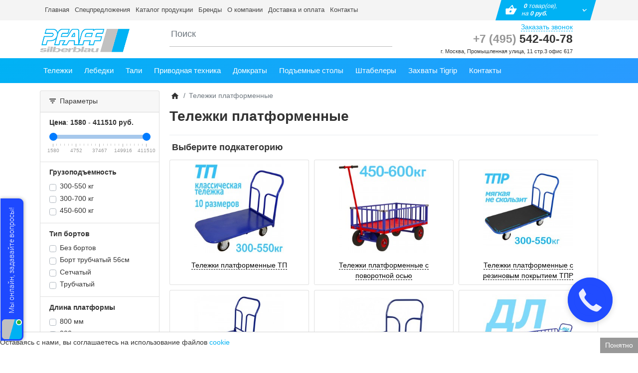

--- FILE ---
content_type: text/html; charset=utf-8
request_url: https://www.pfaff-silberblau.ru/platform-trolleys
body_size: 390236
content:

	
<!DOCTYPE html>
<!--[if IE]><![endif]-->
<!--[if IE 8 ]><html dir="ltr" lang="ru" class="ie8"><![endif]-->
<!--[if IE 9 ]><html dir="ltr" lang="ru" class="ie9"><![endif]-->
<!--[if (gt IE 9)|!(IE)]><!-->
<html dir="ltr" lang="ru">
<!--<![endif]-->
<head>
<meta charset="UTF-8">
<meta name="viewport" content="width=device-width, initial-scale=1">
<meta http-equiv="X-UA-Compatible" content="IE=edge">
<meta name="theme-color" content="#ffffff">
<title>Тележки платформенные четырехколесные купить в Москве | Склад-инженер</title>

      
<base href="https://www.pfaff-silberblau.ru/">
<meta name="description" content="Тележки платформенные четырехколесные для перевозки грузов по доступной цене в Москве в интернет-магазине «Склад-инженер». Гарантия производителя. Доставка по России. Продажа техники для складских помещений.">
<meta name="keywords" content="Тележки платформенные четырехколесные для перевозки грузов, купить, цена, Москва, интернет-магазин">
<link href="catalog/view/theme/ft_frame/javascript/bootstrap/bootstrap.min.css" rel="preload" as="style">
<link href="catalog/view/theme/ft_frame/javascript/bootstrap/bootstrap.min.css" rel="stylesheet">
<link href="catalog/view/theme/ft_frame/stylesheet/ft_base.css?v=1.3.0" rel="preload" as="style">
<link href="catalog/view/theme/ft_frame/stylesheet/ft_base.css?v=1.3.0" rel="stylesheet">
<link href="catalog/view/theme/ft_frame/stylesheet/stylesheet.css?v=1.3.0" rel="preload" as="style">
<link href="catalog/view/theme/ft_frame/stylesheet/stylesheet.css?v=1.3.0" rel="stylesheet">
<link href="catalog/view/javascript/ocfilter/nouislider.min.css" rel="preload" as="style">
<link href="catalog/view/javascript/ocfilter/nouislider.min.css" type="text/css" rel="stylesheet" media="screen">
<link href="catalog/view/theme/ft_frame/stylesheet/ocfilter/ocfilter.css" rel="preload" as="style">
<link href="catalog/view/theme/ft_frame/stylesheet/ocfilter/ocfilter.css" type="text/css" rel="stylesheet" media="screen">
<link href="catalog/view/theme/default/stylesheet/megamenu_h.css" rel="preload" as="style">
<link href="catalog/view/theme/default/stylesheet/megamenu_h.css" type="text/css" rel="stylesheet" media="screen">
<link href="catalog/view/theme/default/stylesheet/smartsearch.css" rel="preload" as="style">
<link href="catalog/view/theme/default/stylesheet/smartsearch.css" type="text/css" rel="stylesheet" media="screen">
<link href="catalog/view/theme/ft_frame/javascript/jquery-3.3.1.min.js" rel="preload" as="script">
<script src="catalog/view/theme/ft_frame/javascript/jquery-3.3.1.min.js"></script>

<script src="/catalog/view/javascript/jquery/jquery.form.min.js"></script>
<script src="/catalog/view/javascript/jquery/jquery.min.js"></script>
<script src="/catalog/view/javascript/jquery/jquery-ui.min.js"></script>

<link type="text/css" rel="stylesheet" href="/js/tinyscrollbar.css"/>

<script type="text/javascript" src="/js/jquery.tinyscrollbar.min.js"></script>

<script type="text/javascript" src="/catalog/view/javascript/jquery/slider/jquery-ui.min.js"></script>

<link href="catalog/view/theme/ft_frame/javascript/bootstrap/popper.min.js" rel="preload" as="script">
<script src="catalog/view/theme/ft_frame/javascript/bootstrap/popper.min.js"></script>
<link href="catalog/view/theme/ft_frame/javascript/bootstrap/bootstrap.min.js" rel="preload" as="script">
<script src="catalog/view/theme/ft_frame/javascript/bootstrap/bootstrap.min.js"></script>
<link href="catalog/view/javascript/ocfilter/nouislider.min.js" rel="preload" as="script">
<script src="catalog/view/javascript/ocfilter/nouislider.min.js" type="text/javascript"></script>
<link href="catalog/view/theme/ft_frame/javascript/ocfilter/ocfilter.js" rel="preload" as="script">
<script src="catalog/view/theme/ft_frame/javascript/ocfilter/ocfilter.js" type="text/javascript"></script>
<link href="catalog/view/javascript/megamenu/megamenu.js" rel="preload" as="script">
<script src="catalog/view/javascript/megamenu/megamenu.js" type="text/javascript"></script>
<link href="catalog/view/javascript/megamenu/jquery.menu-aim.js?v3" rel="preload" as="script">
<script src="catalog/view/javascript/megamenu/jquery.menu-aim.js?v3" type="text/javascript"></script>
<link href="catalog/view/theme/ft_frame/javascript/ft_common.js?v=1.3.0" rel="preload" as="script">
<script src="catalog/view/theme/ft_frame/javascript/ft_common.js?v=1.3.0"></script>
<link href="https://www.pfaff-silberblau.ru/platform-trolleys" rel="canonical">
<link href="https://www.pfaff-silberblau.ru/platform-trolleys?page=2" rel="next">
<link href="https://www.pfaff-silberblau.ru/image/catalog/favicon.png" rel="icon">

<style>
#top
{
display:none;
}

.card .position-static
{
  display:none;
}


.header-menu a
{
 font-size:15px;
}

.dropdown-menu
{
font-size:1.05rem;
}

#h-contacts .phone-number
{
font-size:2rem;
}

.header-menu li:last-child a
{
font-weight:bold;
}
.stiker-special{background-color:#dc3545;color:#ffffff}
.stiker-isbn{background-color:#17a2b8;color:#ffffff}
.stiker-upc{background-color:#007bff;color:#ffffff}
.stiker-ean{background-color:#28a745;color:#ffffff}
.stiker-jan{background-color:#ffc107;color:#343a40}
.stiker-mpn{background-color:#343a40;color:#ffffff}
</style>

<!-- Google Tag Manager -->
<script>(function(w,d,s,l,i){w[l]=w[l]||[];w[l].push({'gtm.start':
  new Date().getTime(),event:'gtm.js'});var f=d.getElementsByTagName(s)[0],
j=d.createElement(s),dl=l!='dataLayer'?'&l='+l:'';j.async=true;j.src=
'https://www.googletagmanager.com/gtm.js?id='+i+dl;f.parentNode.insertBefore(j,f);
})(window,document,'script','dataLayer','GTM-TKMV7LK');</script>
<!-- End Google Tag Manager -->


<script type="text/javascript">!function(){var t=document.createElement("script");t.type="text/javascript",t.async=!0,t.src="https://vk.com/js/api/openapi.js?168",t.onload=function(){VK.Retargeting.Init("VK-RTRG-526596-hOlMI"),VK.Retargeting.Hit()},document.head.appendChild(t)}();</script><noscript><img src="https://vk.com/rtrg?p=VK-RTRG-526596-hOlMI" style="position:fixed; left:-999px;" alt=""/></noscript>
<style>
	.modal-content .si-rem svg{
		fill:#4c9ada!important;
	}
	.row-customer_customer_group_id input[type="radio"]{
			margin-right:5px;
		}
</style>


		<script src="catalog/view/javascript/jquery/readmore/readmore.min.js" type="text/javascript"></script>
		<link href="catalog/view/javascript/jquery/readmore/readmore.css" type="text/css" rel="stylesheet">
	  

                            
</head>
<body class="">
<!-- Google Tag Manager (noscript) -->
<noscript><iframe src="https://www.googletagmanager.com/ns.html?id=GTM-TKMV7LK"
                  height="0" width="0" style="display:none;visibility:hidden"></iframe></noscript>
<!-- End Google Tag Manager (noscript) -->





<header>

	
	<style>
		table {width:100%!important;}
		#top{
border:none;
box-shadow: none;
width:100%;
float:left;}

#top a {
	font-size:13px!important;
	color: #444;
	font-weight: 400;
}

#top svg{fill:#fff;}
#top .si-arrow svg{fill:#fff!important;}
#cart{
	float:right;
}
#cart button {
	width: 190px;
	border:none;
	border-radius:0;
	-webkit-transform: skew(-16deg);
	   -moz-transform: skew(-16deg);
	     -o-transform: skew(-16deg);
}

#cart:hover svg{
	fill:#fff;
}

.header-menu ul {
	line-height: 38px;
}

#logo .img-fluid {
width: 180px;
float:left;
}
#h-contacts .phone-number{font-size:23px;}
.callback-now{display:none;outline:none;}


#cart button:hover .si svg{
	fill:#f4f4f4;
}
@media (max-width:992px){
	.top-menu{display:none!important;}
	#cart button{width:240px;}
	.navbar{
		padding:0.1rem 1rem;
	}
	.mobile-menu-icons{
		display:block!important;
	}
	.contacts-menu{display:none;}
	.callback-now{display:block;}
	
}
	</style>
<nav id="top" style="background:#f4f4f4" class="mb-lg-1">
<div class="container m-blured">
	<!-- <div class="col-12 col-lg d-lg-none"><hr></div> -->
	<div class="col-12 col-lg-12">
<div class="header-menu">
	
	
	<a href="#ft-header-contacts" data-toggle="modal" style="width: 26px;float: left;top: 7px;position: absolute;" class="callback-now">
<svg version="1.1" id="Capa_1" xmlns="http://www.w3.org/2000/svg" xmlns:xlink="http://www.w3.org/1999/xlink" x="0px" y="0px"
	 viewBox="0 0 384 384" style="enable-background:new 0 0 384 384;" xml:space="preserve">
<style type="text/css">
	.st0{fill:#02abe7;}
</style>
<g>
	<g>
		<path class="st0" d="M353.2,252.1c-23.5,0-46.6-3.7-68.5-10.9c-10.7-3.7-23.9-0.3-30.4,6.4l-43.2,32.6
			c-50.1-26.7-80.9-57.6-107.3-107.3l31.6-42.1c8.2-8.2,11.2-20.2,7.6-31.4c-7.3-22-10.9-45.1-10.9-68.6c0-17-13.8-30.8-30.8-30.8
			H30.8C13.8,0,0,13.8,0,30.8C0,225.6,158.4,384,353.2,384c17,0,30.8-13.8,30.8-30.8v-70.3C384,265.9,370.2,252.1,353.2,252.1z"/>
	</g>
</g>
</svg>

</a>
	
	

			<ul class="list-inline d-inline-block m-0 top-menu">		
								<li class="list-inline-item "><a href="/">Главная</a></li>
								<li class="list-inline-item "><a href="/special-offer">Спецпредложения</a></li>
								<li class="list-inline-item "><a href="/katalog">Каталог продукции</a></li>
								<li class="list-inline-item "><a href="/services">Бренды</a></li>
								<li class="list-inline-item "><a href="/company">О компании</a></li>
								<li class="list-inline-item "><a href="/dostavka_i_oplata">Доставка и оплата</a></li>
								<li class="list-inline-item "><a href="/contacts">Контакты</a></li>
							</ul>
		
<div id="cart" class="">
  <button type="button" class="btn btn-lg-ft btn-primary btn-block"  data-toggle="modal"  data-target="#ft-popup-cart" data-loading="Загрузка...">
		<span class="row no-gutters">
			<span class="col-auto">
				<span class="cart-icon-wrapper mr-3">
					<span class="si loading-icon">
						<svg class="spinner light" width="24" height="24" viewBox="0 0 66 66" xmlns="http://www.w3.org/2000/svg">
							 <circle class="path" fill="none" stroke-width="6" stroke-linecap="round" cx="33" cy="33" r="30"></circle>
						</svg>
					</span>

					<span class="si static-icon">
						<svg class="" fill="#fff" height="24" viewBox="0 0 24 24" width="24" xmlns="http://www.w3.org/2000/svg">
							<path d="M17.21 9l-4.38-6.56c-.19-.28-.51-.42-.83-.42-.32 0-.64.14-.83.43L6.79 9H2c-.55 0-1 .45-1 1 0 .09.01.18.04.27l2.54 9.27c.23.84 1 1.46 1.92 1.46h13c.92 0 1.69-.62 1.93-1.46l2.54-9.27L23 10c0-.55-.45-1-1-1h-4.79zM9 9l3-4.4L15 9H9zm3 8c-1.1 0-2-.9-2-2s.9-2 2-2 2 .9 2 2-.9 2-2 2z"/>
						</svg>
					</span>

				</span>
			</span>
			<span class="col">
				<span id="cart-total" class="d-block text-center text-lg-left"><span class="products"><b>0</b> товар(ов), </span><span class="prices">на <b>0 руб.</b></span></span>
			</span>
			<span class="col-auto">
				<span class="si si-tin si-rem si-arrow">
					<svg fill="#fff" viewBox="0 0 24 24" xmlns="http://www.w3.org/2000/svg">
						<path d="M7.41 7.84L12 12.42l4.59-4.58L18 9.25l-6 6-6-6z"/>
					</svg>
				</span>
			</span>
		</span>
	</button>
	<div class="modal fade" id="ft-popup-cart" tabindex="-1" role="dialog">
		<div class="modal-dialog" role="document">
			<div class="modal-content">
				<div class="modal-header no-gutters">
					<div class="col-auto">
						<div class="h5 modal-h-icon modal-title mr-3">
							<span class="loading-icon">
								<svg class="spinner" width="24px" height="24px" viewBox="0 0 66 66" xmlns="http://www.w3.org/2000/svg">
									 <circle class="path" fill="none" stroke-width="6" stroke-linecap="round" cx="33" cy="33" r="30"></circle>
								</svg>
							</span>
							<span class="static-icon">
								<svg height="24" viewBox="0 0 24 24" width="24" xmlns="http://www.w3.org/2000/svg">
									<path d="M17.21 9l-4.38-6.56c-.19-.28-.51-.42-.83-.42-.32 0-.64.14-.83.43L6.79 9H2c-.55 0-1 .45-1 1 0 .09.01.18.04.27l2.54 9.27c.23.84 1 1.46 1.92 1.46h13c.92 0 1.69-.62 1.93-1.46l2.54-9.27L23 10c0-.55-.45-1-1-1h-4.79zM9 9l3-4.4L15 9H9zm3 8c-1.1 0-2-.9-2-2s.9-2 2-2 2 .9 2 2-.9 2-2 2z"/>
								</svg>
							</span>
						</div>
					</div>
					<div class="col">
						<h5 class="modal-title">
							Корзина покупок
						</h5>
					</div>
					<div class="col-auto">
						<div class="h5 modal-title modal-h-icon" data-dismiss="modal">
							<svg class="d-block position-absolute" height="24" viewBox="0 0 24 24" width="24" xmlns="http://www.w3.org/2000/svg">
								<path d="M19 6.41L17.59 5 12 10.59 6.41 5 5 6.41 10.59 12 5 17.59 6.41 19 12 13.41 17.59 19 19 17.59 13.41 12z"/>
							</svg>
						</div>
					</div>
				</div>
				<div class="modal-body">
					<div class="cart-list">
												<div class="cart-empty text-center p-3">
							<span class="si si-rem loading-icon mr-2">
								<svg class="spinner" viewBox="0 0 66 66" xmlns="http://www.w3.org/2000/svg">
									 <circle class="path" fill="none" stroke-width="6" stroke-linecap="round" cx="33" cy="33" r="30"></circle>
								</svg>
							</span>
							Ваша корзина пуста!
						</div>
											</div>
					<div class="cart-mask"></div>
				</div>
				<div class="modal-footer">
					<div class="row">
						<div class="col-12 col-sm-4 order-sm-3">
							<a class="btn btn-primary btn-block mb-3 mb-sm-0" href="https://www.pfaff-silberblau.ru/index.php?route=checkout/simplecheckout">Оформить заказ</a>
						</div>

						<div class="col-5 col-sm-4 order-sm-1">
							<a href="#" class="btn btn-light btn-block" data-dismiss="modal">Вернуться</a>
						</div>
						<div class="col-7 col-sm-4 order-sm-2">
							<a class="btn btn-light btn-block" href="https://www.pfaff-silberblau.ru/index.php?route=checkout/cart">Перейти в корзину</a>
						</div>
					</div>
				</div>
			</div>
		</div>
	</div>
</div>

</div>
		
		
		
		
		</div>
</div>
</nav>	

<!--<nav id="top-covi">
	<div class="col-12 col-lg-12">
	
	<div class="container">
	<div class="covid19 col-lg-2"><div>Covid-19</div></div>
	<div class="message col-lg-12"><p>Мы работаем удалённо, отгружаем товар три раза в неделю - во вторник, в среду и в четверг. </p>
	<p>Подробнее в чате на сайте и по телефону <a href="tel:+74951500195">+7-495-150-01-95</a>. Будьте здоровы и оставайтесь дома!</p></div>
	</div>
	
	</div>
</nav>-->





	<div class="container m-blured">
		<div class="row mt-3 mb-3 mb-lg-1" style="width:100%">
			<div class="col-12 col-lg-3 col-xl-mw260 align-items-center">
				<div id="logo" class="text-center text-lg-left pt-lg-3">
					<div class="d-table w-100 h-100">
						<div class="">
							            <a href="https://www.pfaff-silberblau.ru/" aria-label="Logo"><img src="https://www.pfaff-silberblau.ru/image/cache/catalog/logo-350x92.png" srcset="https://www.pfaff-silberblau.ru/image/cache/catalog/logo-350x92.png 1x, https://www.pfaff-silberblau.ru/image/cache/catalog/logo-700x184.png 2x, https://www.pfaff-silberblau.ru/image/cache/catalog/logo-1050x276.png 3x, https://www.pfaff-silberblau.ru/image/cache/catalog/logo-1400x368.png 4x" title="Склад инженер" alt="Склад инженер" class="img-fluid" /></a>
      							
							
						</div>
					</div>
				</div>
				
				<div class="mobile-menu-icons d-none" style="position: absolute;right: 30px;top: -5px;">
				<button id="show-search" style="cursor:pointer;padding: .25rem .75rem;font-size: 1.25rem;line-height:1;background-color: transparent;border: 1px solid transparent;border-radius: .25rem;margin-right:10px"><span class="si">
					<svg style="width:55px;height:50px;" fill="#676767" viewBox="0 0 24 24" xmlns="http://www.w3.org/2000/svg">
						<path d="M15.5 14h-.79l-.28-.27C15.41 12.59 16 11.11 16 9.5 16 5.91 13.09 3 9.5 3S3 5.91 3 9.5 5.91 16 9.5 16c1.61 0 3.09-.59 4.23-1.57l.27.28v.79l5 4.99L20.49 19l-4.99-5zm-6 0C7.01 14 5 11.99 5 9.5S7.01 5 9.5 5 14 7.01 14 9.5 11.99 14 9.5 14z"></path>
					</svg>
				</span></button>
				
				<button class="navbar-toggler" type="button" data-toggle="collapse" data-target="#navbarSupportedContent" aria-controls="navbarSupportedContent" aria-expanded="false" aria-label="Toggle navigation">
    <!--<span class="navbar-toggler-icon"></span>-->
    
    <span class="si">
					<svg style="width:55px;height:50px;"  height="24" fill="#676767" viewBox="0 0 24 24" width="24" xmlns="http://www.w3.org/2000/svg">
						<path d="M3 18h18v-2H3v2zm0-5h18v-2H3v2zm0-7v2h18V6H3z"></path>
					</svg>
				</span>
  </button>
  </div>
				
			</div>
			
			
			<div class="col-12 col-lg-5 align-items-center">
			
						<style>

input[name="search"] {
  height: 50px;
  font-size: 18px;
  font-weight: 300;
  font-weight: 400;
  border-left:none;
  border-right:none;
  border-top:none;
  border-bottom: 1px solid #BBB;
  border-radius:0;
  outline: none!important;
  outline-offset: 0;
  color: #555;
  padding: 3px;
  padding-right: 60px;
  width: 0px;
  position: absolute;
  top: 0;
  right: 0;
  background: none;
  z-index: 3;
  transition: width .4s cubic-bezier(0.000, 0.795, 0.000, 1.000);
  cursor: pointer;
  box-shadow: none!important;
}

input[name="search"]:focus:hover {
  border-bottom: 1px solid #BBB;
}

input[name="search"]:focus {
  border-bottom: 1px solid #BBB;
  cursor: text;
    outline: none!important;
    box-shadow: none!important;
}


.search-btn{
	height: 50px;
  font-weight: 100;
  border-left:none;
  border-right:none;
  border-top:none;
  border-bottom: 1px solid #BBB;
  outline: none;
  color: #555;
  border-radius:0;
}

#smartsearch{
	top:49px;
}
</style>

<div id="search" class="input-group d-lg-flex d-none">

                            <div id="smartsearch"></div>
                <script type="text/javascript"> 

                    function smartsearch_show_all() {
                        var url = $('base').attr('href') + 'index.php?route=product/search';
                        var value = $('#search').find('input[name="search"]').val();
                        if (value) {
                            url += '&search=' + encodeURIComponent(value);
                        }

                        location = url;
                    }
                    $(document).mouseup(function (e) {
                        var container = $('#search');
                        if (container.has(e.target).length === 0){
                            $('#smartsearch').hide();
                        }
                    });
                    $(document).ready(function(){
                        $('#search').find('input[name="search"]').focus(function(e){                    
                            if ($('#smartsearch').find('.items>.item').length > 0) {
                                $('#smartsearch').show();
                            }
                        });     
                        $('#search').find('input[name="search"]').keyup(function(e){
                            if (e.keyCode == 40) {
                                if ($('#smartsearch').find('.item').length > 0) {
                                    if ($('#smartsearch').find('.item.current').length == 0) {                                        
                                        $('#smartsearch').find('.item').first().addClass('current')
                                    } else {
                                        var el = $('#smartsearch').find('.item.current');
                                        el.removeClass('current');
                                        if (el.next().length == 0) {
                                            $('#smartsearch').find('.item').first().addClass('current')
                                        } else {
                                            el.next().addClass('current');
                                        }                                        
                                    }
                                    $(this).val($('#smartsearch').find('.item.current').attr('search_name'));

                                }                                
                            }
                            if (e.keyCode == 38) {
                                if ($('#smartsearch').find('.item').length > 0) {
                                    if ($('#smartsearch').find('.item.current').length == 0) {                                    
                                        $('#smartsearch').find('.item').last().addClass('current')
                                    } else {
                                        var el = $('#smartsearch').find('.item.current');
                                        el.removeClass('current');
                                        if (el.prev().length == 0) {
                                            $('#smartsearch').find('.item').last().addClass('current')
                                        } else {
                                            el.prev().addClass('current');
                                        }                                        
                                    }
                                    $(this).val($('#smartsearch').find('.item.current').attr('search_name'));
                                }
                            }                            
                        });                   
                        $('#search').find('input[name="search"]').keyup(function(e){
                            if (e.keyCode == 40 || e.keyCode == 38) {
                                return;
                            }
                            var search = $(this).val();

                            $.ajax({
                                url: 'index.php?route=extension/module/smartsearch',
                                type: 'post',
                                data: 'search=' + search,
                                dataType: 'json',
                                beforeSend: function() {                                    
                                },
                                complete: function() {                                    
                                },
                                success: function(json) {
                                    //alert(json)
                                    if (json['html']) {
                                        $('#smartsearch').html(json['html']);
                                        $('#smartsearch').show();
                                    } else {
                                        $('#smartsearch').html('');
                                        $('#smartsearch').hide();
                                    }
                                },
                                error: function(xhr, ajaxOptions, thrownError) {
                                    //alert(thrownError + "\r\n" + xhr.statusText + "\r\n" + xhr.responseText);
                                }
                            });
                        });                        
                    });
                </script>
                        
  <input type="text" name="search" value="" placeholder="Поиск" class="form-control input-lg" />
  <!--<span class="input-group-btn">
    <button type="button" class="btn btn-default btn-lg search-btn"><span class="si">
					<svg fill="#676767" viewBox="0 0 24 24" xmlns="http://www.w3.org/2000/svg">
						<path d="M15.5 14h-.79l-.28-.27C15.41 12.59 16 11.11 16 9.5 16 5.91 13.09 3 9.5 3S3 5.91 3 9.5 5.91 16 9.5 16c1.61 0 3.09-.59 4.23-1.57l.27.28v.79l5 4.99L20.49 19l-4.99-5zm-6 0C7.01 14 5 11.99 5 9.5S7.01 5 9.5 5 14 7.01 14 9.5 11.99 14 9.5 14z"></path>
					</svg>
				</span></button>
  </span>-->
</div>





			</div>
			
			<script>
									
									$(document).ready(function(){
											$('#show-search').click(function(){
												$('#search').toggleClass('d-none');      
												return false;
											});
										});
			</script>
			<div class="col-12 col-lg-4 text-right">
			<div class="d-table w-100 h-100">
	<div class="d-table-cell w-1001 h-1001 align-middle">
		<div id="h-contacts" class="text-center text-lg-left">
			<div class="row justify-content-center1 no-gutters1">
				<div class="col-auto" style="display:none;">
					<div class="d-table1 w-1001 h-1001">
						<div class="d-table-cell1 w-1001 h-1001 align-middle">
							<div class="h5 mb-1 mr-2">
																<span class="si">
									<svg class="d-block position-absolute" fill="#ccc" height="24" viewBox="0 0 24 24" width="24" xmlns="http://www.w3.org/2000/svg">
										<path d="M6.62 10.79c1.44 2.83 3.76 5.14 6.59 6.59l2.2-2.2c.27-.27.67-.36 1.02-.24 1.12.37 2.33.57 3.57.57.55 0 1 .45 1 1V20c0 .55-.45 1-1 1-9.39 0-17-7.61-17-17 0-.55.45-1 1-1h3.5c.55 0 1 .45 1 1 0 1.25.2 2.45.57 3.57.11.35.03.74-.25 1.02l-2.2 2.2z"/>
									</svg>
								</span>
															</div>
						</div>
					</div>
				</div>
				<!--<div class="col-lg-6 pb-4 pb-lg-0 d-flex align-items-center">
					<div class="" style="font-size: 0.9rem; line-height: 1.6;">
						Немецкое складское оборудование, тали, лебёдки, приводные системы, домкраты, гидравлика от производителя
					</div>
				</div>-->
				
				
				
				<div class="col-12 text-center text-lg-right pb-4 pb-lg-0 pr-lg-4 contacts-menu">
					<div class="small1">
						<!--ПН-ПТ с 10:00-18:00--><a style="outline:none;" href="#ft-header-contacts" data-toggle="modal"><span style="border-bottom: 1px dashed;">Заказать звонок</span></a>
					</div>
					<div class="h5 mb-0 phone-number"><!--+7 (495) 542-40-78-->
						<a class="mgo-number mgo-number--link mgo-number--header" href="tel:+74955424078">
						<span>+7 (495)</span> 542-40-78</a>
					</div>
					<small>
						г. Москва, Промышленная улица, 11 стр.3 офис 617
					</small>
				</div>
				<div class="col-auto" style="display:none;">
					<div class="d-table w-100 h-100">
						<div class="d-table-cell w-100 h-100 align-middle">
							<div class="h5 mb-1 mr-2">
																<span class="si">
									<svg class="d-block position-absolute" fill="#ccc" height="24" viewBox="0 0 24 24" width="24" xmlns="http://www.w3.org/2000/svg">
										<path d="M6.62 10.79c1.44 2.83 3.76 5.14 6.59 6.59l2.2-2.2c.27-.27.67-.36 1.02-.24 1.12.37 2.33.57 3.57.57.55 0 1 .45 1 1V20c0 .55-.45 1-1 1-9.39 0-17-7.61-17-17 0-.55.45-1 1-1h3.5c.55 0 1 .45 1 1 0 1.25.2 2.45.57 3.57.11.35.03.74-.25 1.02l-2.2 2.2z"/>
									</svg>
								</span>
															</div>
						</div>
					</div>
				</div>

								<!--<div class="col-lg-3 zakazat-button">
					<div class="d-table w-100 h-100">
						<div class="d-table-cell w-100 h-100 align-middle">
							<div class="zakazat-button h5 mb-1 ml-2">
								<a href="#ft-header-contacts" data-toggle="modal"><span>Заказать звонок</span>
									
								</a>
							</div>
						</div>
					</div>
				</div>-->
							</div>
									<div class="modal fade" id="ft-header-contacts" tabindex="-1" role="dialog">
				<div class="modal-dialog modal-sm" role="document">
					<div class="modal-content text-left">
						<div class="modal-header no-gutters">
							<div class="col-auto">
								<div class="h5 modal-title modal-h-icon mr-2">
									<a href="https://www.pfaff-silberblau.ru/index.php?route=information/contact">
										<svg height="24" viewBox="0 0 24 24" width="24" xmlns="http://www.w3.org/2000/svg">
											<path d="M20 0H4v2h16V0zM4 24h16v-2H4v2zM20 4H4c-1.1 0-2 .9-2 2v12c0 1.1.9 2 2 2h16c1.1 0 2-.9 2-2V6c0-1.1-.9-2-2-2zm-8 2.75c1.24 0 2.25 1.01 2.25 2.25s-1.01 2.25-2.25 2.25S9.75 10.24 9.75 9 10.76 6.75 12 6.75zM17 17H7v-1.5c0-1.67 3.33-2.5 5-2.5s5 .83 5 2.5V17z"/>
										</svg>
									</a>
								</div>
							</div>
							<div class="col">
								<h5 class="modal-title">
									<a href="https://www.pfaff-silberblau.ru/index.php?route=information/contact">Контакты</a>
								</h5>
							</div>
							<div class="col-auto">
								<div class="h5 modal-title modal-h-icon ml-2" data-dismiss="modal">
									<svg height="24" viewBox="0 0 24 24" width="24" xmlns="http://www.w3.org/2000/svg">
										<path d="M19 6.41L17.59 5 12 10.59 6.41 5 5 6.41 10.59 12 5 17.59 6.41 19 12 13.41 17.59 19 19 17.59 13.41 12z"/>
									</svg>
								</div>
							</div>
						</div>
						<div class="modal-body">
							<ul class="nav nav-pills nav-pills-sm mb-3">
																<li class="nav-item"><a class="nav-link active" href="#tab-contacts" data-toggle="tab">Контакты</a></li>
																								<li class="nav-item"><a class="nav-link" href="#tab-callback" data-toggle="tab">Заказать звонок</a></li>
															</ul>
							<div class="tab-content">
																<div class="tab-pane active" id="tab-contacts">
																																				<div class="collapse  show " id="more-contacts">
										<div class="h6 mb-0 pt-1 font-weight-normal">
																						<div class="mt-3">
												<div class="row no-gutters">
																										<div class="col-auto">
														<img src="https://www.pfaff-silberblau.ru/image/cache/catalog/frametheme/category_icons/iphone-16x16.png" srcset="https://www.pfaff-silberblau.ru/image/cache/catalog/frametheme/category_icons/iphone-16x16.png 1x, https://www.pfaff-silberblau.ru/image/cache/catalog/frametheme/category_icons/iphone-32x32.png 2x, https://www.pfaff-silberblau.ru/image/cache/catalog/frametheme/category_icons/iphone-48x48.png 3x, https://www.pfaff-silberblau.ru/image/cache/catalog/frametheme/category_icons/iphone-64x64.png 4x" alt="7 (495) 542-40-78" class="d-block mr-2"/>
													</div>
																										<div class="col">
														<a href="tel:+74955424078" >7 (495) 542-40-78</a>
																											</div>
												</div>
											</div>
																						<div class="mt-3">
												<div class="row no-gutters">
																										<div class="col-auto">
														<img src="https://www.pfaff-silberblau.ru/image/cache/catalog/frametheme/operators_logos/email_icon-16x16.png" srcset="https://www.pfaff-silberblau.ru/image/cache/catalog/frametheme/operators_logos/email_icon-16x16.png 1x, https://www.pfaff-silberblau.ru/image/cache/catalog/frametheme/operators_logos/email_icon-32x32.png 2x, https://www.pfaff-silberblau.ru/image/cache/catalog/frametheme/operators_logos/email_icon-48x48.png 3x, https://www.pfaff-silberblau.ru/image/cache/catalog/frametheme/operators_logos/email_icon-64x64.png 4x" alt="info@pfaff-silberblau.ru" class="d-block mr-2"/>
													</div>
																										<div class="col">
														<a href="mailto:info@pfaff-silberblau.ru" >info@pfaff-silberblau.ru</a>
																											</div>
												</div>
											</div>
																					</div>
									</div>
																	</div>
																								<div class="tab-pane" id="tab-callback">
									<div>
										<form id="ft-callback-form">
											<div class="form-row">
												<div class="col-12 mb-2">
													<div class="ft-input-grope-iconic">
														<span class="ft-icon-wrapper">
															<svg class="ft-icon" fill="#ddd" height="24" viewBox="0 0 24 24" width="24" xmlns="http://www.w3.org/2000/svg">
																<path d="M12 12c2.21 0 4-1.79 4-4s-1.79-4-4-4-4 1.79-4 4 1.79 4 4 4zm0 2c-2.67 0-8 1.34-8 4v2h16v-2c0-2.66-5.33-4-8-4z"/>
															</svg>
														</span>
														<input type="text" name="c_name" class="form-control form-iconic" placeholder="Ваше имя *" value="">
													</div>
												</div>
												<div class="col-12 mb-2">
													<div class="ft-input-grope-iconic">
														<span class="ft-icon-wrapper">
															<svg class="ft-icon" fill="#ddd" height="24" viewBox="0 0 24 24" width="24" xmlns="http://www.w3.org/2000/svg">
																<path d="M6.62 10.79c1.44 2.83 3.76 5.14 6.59 6.59l2.2-2.2c.27-.27.67-.36 1.02-.24 1.12.37 2.33.57 3.57.57.55 0 1 .45 1 1V20c0 .55-.45 1-1 1-9.39 0-17-7.61-17-17 0-.55.45-1 1-1h3.5c.55 0 1 .45 1 1 0 1.25.2 2.45.57 3.57.11.35.03.74-.25 1.02l-2.2 2.2z"/>
															</svg>
														</span>
														<input type="tel" name="c_phone"  class="form-control form-iconic" placeholder="Ваш телефон *" value="">
													</div>
												</div>
												<div class="col-12">
													<div class="comment-show">
														<a href="#ft-header-contacts-comment" class="unbordered-link" data-toggle="collapse" onclick="$('#ft-header-contacts .comment-show').slideToggle(350)">Комментарий...</a>
													</div>
													<div class="collapse position-relative" id="ft-header-contacts-comment">
														<div class="comment-hide position-absolute p-2">
															<a data-toggle="collapse" href="#ft-header-contacts-comment" onclick="$('#ft-header-contacts .comment-show').slideToggle(350)">
																<svg class="d-block" height="18" width="18" viewBox="0 0 24 24" xmlns="http://www.w3.org/2000/svg">
																	<path d="M12 7c2.76 0 5 2.24 5 5 0 .65-.13 1.26-.36 1.83l2.92 2.92c1.51-1.26 2.7-2.89 3.43-4.75-1.73-4.39-6-7.5-11-7.5-1.4 0-2.74.25-3.98.7l2.16 2.16C10.74 7.13 11.35 7 12 7zM2 4.27l2.28 2.28.46.46C3.08 8.3 1.78 10.02 1 12c1.73 4.39 6 7.5 11 7.5 1.55 0 3.03-.3 4.38-.84l.42.42L19.73 22 21 20.73 3.27 3 2 4.27zM7.53 9.8l1.55 1.55c-.05.21-.08.43-.08.65 0 1.66 1.34 3 3 3 .22 0 .44-.03.65-.08l1.55 1.55c-.67.33-1.41.53-2.2.53-2.76 0-5-2.24-5-5 0-.79.2-1.53.53-2.2zm4.31-.78l3.15 3.15.02-.16c0-1.66-1.34-3-3-3l-.17.01z"/>
																</svg>
															</a>
														</div>
														<textarea name="c_comment" class="form-control pr-5" rows="3" placeholder="Напишите комментарий"></textarea>
													</div>
												</div>
											</div>
										</form>
									</div>
									<div class="my-2">
										
									</div>
									<div class="text-right">
										<button type="button" class="btn btn-primary" id="ft-callback-send" onclick="ft_callback()">
											<span class="si si-18 loading-icon mr-2">
												<svg class="spinner light" width="18" height="18" viewBox="0 0 66 66" xmlns="http://www.w3.org/2000/svg">
													 <circle class="path" fill="none" stroke-width="6" stroke-linecap="round" cx="33" cy="33" r="30"></circle>
												</svg>
											</span>
											Отправить заявку
										</button>
									</div>
									<script>
										function ft_callback() {

											$('#ft-callback-form input').removeClass('border-danger');
											$('#ft-callback-form .text-danger').remove();
											
											$.ajax({
												url: 'index.php?route=extension/module/frametheme/ft_contacts/callback',
												type: 'post',
												data: $('#ft-callback-form').serialize(),
												dataType: 'json',
												beforeSend: function() {
												
													$('#ft-callback-send').addClass('loading').attr('disabled','diasbled');
													
												},
												complete: function() {
												
													$('#ft-callback-send').removeClass('loading').removeAttr('disabled');
													
												},
												success: function(json) {
												
													if (!json['error']) {
													
														$('#ft-callback-form').parent().html('<div class="h6 mt-4">' + json['success'] + '</div>');
														$('#ft-callback-send').remove();
														
													} else {
													
														if (json['error']['name']) {
															$('#ft-callback-form input[name=\'c_name\']').addClass('border-danger');
															$('#ft-callback-form input[name=\'c_name\']').parent().after('<small class="d-block text-danger">' + json['error']['name'] + '</small>');
														}
														
														if (json['error']['phone']) {
															$('#ft-callback-form input[name=\'c_phone\']').addClass('border-danger');
															$('#ft-callback-form input[name=\'c_phone\']').parent().after('<small class="d-block text-danger">' + json['error']['phone'] + '</small>');
														}
														
													}
													
												},
												error: function(xhr, ajaxOptions, thrownError) {
													console.log(thrownError + "\r\n" + xhr.statusText + "\r\n" + xhr.responseText);
												}
											});
										}

					
									function ft_contacts_run_scripts() {
										$('#ft-header-contacts-comment').on('shown.bs.collapse', function () {
											$(this).find('textarea').focus();
										});
										
										$('#ft-header-contacts').on('hidden.bs.modal', function (e) {
											$('#ft-callback-form input').removeClass('border-danger');
											$('#ft-callback-form .text-danger').remove();
										});

																			}
									
									ft_contacts_run_scripts();
									
									if ($('input[data-mask]').length > 0) {
										if (typeof jQuery().mask != 'function') {
											$.getScript("catalog/view/theme/ft_frame/javascript/plugins/masked-input/jquery.maskedinput.min.js", function( data, textStatus, jqxhr ) {
												$('input[data-mask]').each(function() {
													$(this).mask($(this).attr('data-mask'));
												});
											});
										} else {
											$('input[data-mask]').each(function() {
												$(this).mask($(this).attr('data-mask'));
											});
										}
									}

									</script>
								</div>
																
							</div>
						</div>
					</div>
				</div>
			</div>
				
		</div>
	</div>
</div>
	
			
			
			
			
			
			
			
			
			
			
			
			
			
			
			
			
			
			
			
			
			
			
			
			</div>
			
			
			<div class="col-12 col-lg-auto">
			<!-- <div class="col-auto">
					<div class="d-table w-100 h-100">
						<div class="d-table-cell w-100 h-100 align-middle">
							<div class="h5 mb-1 ml-2">
								<a href="#ft-header-contacts" data-toggle="modal">
									<span class="si">
										<svg class="d-block position-absolute" fill="#ccc" height="24" viewBox="0 0 24 24" width="24" xmlns="http://www.w3.org/2000/svg">
											<path d="M12 8c1.1 0 2-.9 2-2s-.9-2-2-2-2 .9-2 2 .9 2 2 2zm0 2c-1.1 0-2 .9-2 2s.9 2 2 2 2-.9 2-2-.9-2-2-2zm0 6c-1.1 0-2 .9-2 2s.9 2 2 2 2-.9 2-2-.9-2-2-2z"/>
										</svg>
									</span>
								</a>
							</div>
						</div>
					</div>
				</div> -->
			</div>
			
		</div>
	</div>
	

	
	
							<style>



.dropdown-megamenu > .dropdown-container {
  position: absolute;
  top: 100%;
  left: 0;
  right: 0;
  max-width: 100%;
  padding: 15px;
}
.dropdown-megamenu .dropdown-menu {
  display: block;
}








button:active, button:focus {
  outline: none;
}
button::-moz-focus-inner {
  border: 0;
}

.dropdown-toggle::after{
display: inline-block;
width: 0;
height: 0;
margin-left: 0;
vertical-align: .255em;
content: "";
border-top: .3em solid;
border-right: .3em solid transparent;
border-bottom: 0;
border-left: .3em solid transparent;}

.navbar-nav-main{
background: rgb(0,178,244);
background: linear-gradient(143deg, rgba(0,178,244,1) 0%, rgba(42,154,255,1) 100%);
	margin-bottom:15px;

}

.dropdown-menu a{
	color:#000!important;
}

li.nav-item{
	padding-right:10px;
}


li.dropdown a{
	  outline: none;
}


.navbar-nav a{
	color:#fff;
	font-weight:500;
	font-size: 15px;
}
.navbar-nav a:hover{
	color:#fff;
	font-weight:500;
	}
	
.list-unstyled a{
	color:#000;
}
.list-unstyled a:hover{
	color:#666;
}
</style>







 
 
<div class="menu-header-box">
	 
		<nav class="navbar navbar-expand-lg navbar-nav-main">
		
	 
  <div class="container">
  	 
	
	

	<!--<button class="navbar-toggler" type="button" data-toggle="collapse" data-target="#navbarSupportedContent" aria-controls="navbarSupportedContent" aria-expanded="false" aria-label="Toggle navigation">
    
    <span class="si">
					<svg height="24" fill="#fff" viewBox="0 0 24 24" width="24" xmlns="http://www.w3.org/2000/svg">
						<path d="M3 18h18v-2H3v2zm0-5h18v-2H3v2zm0-7v2h18V6H3z"></path>
					</svg>
				</span>
  </button>-->
	
	

		
		<div id="navbarSupportedContent" class="collapse navbar-collapse ">
		  <ul class="nav navbar-nav mr-auto ">
			 
				 
				
				
				
				
				
				
				
				
					<li class="nav-item"><a class="nav-link"  class="dropdown-img"  href="telezhki">
						 
						 
						 
						Тележки</a></li>
				 
			 
				 
				
				
				
				
				
				
				
				
					<li class="nav-item"><a class="nav-link"  class="dropdown-img"  href="lebedki">
						 
						 
						 
						Лебедки</a></li>
				 
			 
				 
				
				
				
				
				
				
				
				
					<li class="nav-item"><a class="nav-link"  class="dropdown-img"  href="tali">
						 
						 
						 
						Тали </a></li>
				 
			 
				 
				
				
				
				
				
				
				
				
					<li class="nav-item"><a class="nav-link"  class="dropdown-img"  href="privodnaja-tekhnika">
						 
						 
						 
						Приводная техника</a></li>
				 
			 
				 
				
				
				
				
				
				
				
				
					<li class="nav-item"><a class="nav-link"  class="dropdown-img"  href="domkraty">
						 
						 
						 
						Домкраты </a></li>
				 
			 
				 
				
				
				
				
				
				
				
				
					<li class="nav-item"><a class="nav-link"  class="dropdown-img"  href="podemnye-stoly">
						 
						 
						 
						Подъемные столы</a></li>
				 
			 
				 
				
				
				
				
				
				
				
				
					<li class="nav-item"><a class="nav-link"  class="dropdown-img"  href="shtabelery">
						 
						 
						 
						Штабелеры</a></li>
				 
			 
				 
				
				
				
				
				
				
				
				
					<li class="nav-item"><a class="nav-link"  class="dropdown-img"  href="zakhvaty-tigrip">
						 
						 
						 
						Захваты Tigrip</a></li>
				 
			 
				 
				
				
				
				
				
				
				
				
					<li class="nav-item"><a class="nav-link"  class="dropdown-img"  href="contacts">
						 
						 
						 
						 Контакты</a></li>
				 
			 
		  </ul>
		</div>
		 
	</div>
	 
		</nav>
		  
	 
 </div>
 
 
 

 
 
 
 
 
 
 
 
<script>
$('.nsmenu-type-manufacturer a[data-toggle="tooltip"]').tooltip({
	animated: 'fade',
	placement: 'top',
	template: '<div class="tooltip tooltip-manufacturer" role="tooltip"><div class="arrow"></div><div class="tooltip-inner tooltip-manufacturer-inner"></div></div>',
	html: true
});
</script>
 

						
        


</header>




































<div class="content-wrapper m-blured">

<div id="product-category" class="container mt-3">
  <div class="row">
				<div class="col-12 col-sm col-lg-3 order-lg-1 col-xl-mw260">
						<aside id="column-left" class="column column-left">
    <div class="ocf-offcanvas ocfilter-mobile d-lg-none">
  <div class="ocfilter-mobile-handle"  data-toggle="offcanvas">
    <button type="button" class="btn btn-link py-2 px-2">
      <svg class="d-block m-1" fill="#fff" xmlns="http://www.w3.org/2000/svg" width="24" height="24" viewBox="0 0 24 24">
        <path d="M19 6.41L17.59 5 12 10.59 6.41 5 5 6.41 10.59 12 5 17.59 6.41 19 12 13.41 17.59 19 19 17.59 13.41 12z"></path>
      </svg>
    </button>
  </div>
  <button type="button" class="btn btn-light border-like-form pl-2 pr-sm-2 pr-md-3 ml-2 d-none d-lg-none ocfilter-mobile-handle-ft" data-toggle="offcanvas">
    <span class="si si-rem mr-1 mr-sm-0 mr-md-1">
      <svg fill="#aaa" xmlns="http://www.w3.org/2000/svg" width="24" height="24" viewBox="0 0 24 24">
        <path d="M10 18h4v-2h-4v2zM3 6v2h18V6H3zm3 7h12v-2H6v2z"/>
      </svg>
    </span>
    <span class="d-inline d-sm-none d-md-inline">Параметры</span>
  </button>
  <div class="ocf-offcanvas-body">
    <div class="d-table w-100 h-100">
      <div class="d-table-cell w-100 h-100 text-center align-middle">
        <button type="button" class="btn btn-link" onclick="location.reload()">
          <svg class="d-block mx-auto" fill="#ddd" xmlns="http://www.w3.org/2000/svg" width="48" height="48" viewBox="0 0 24 24">
          	<path d="M14 2H6c-1.1 0-1.99.9-1.99 2L4 20c0 1.1.89 2 1.99 2H18c1.1 0 2-.9 2-2V8l-6-6zm-2 16c-2.05 0-3.81-1.24-4.58-3h1.71c.63.9 1.68 1.5 2.87 1.5 1.93 0 3.5-1.57 3.5-3.5S13.93 9.5 12 9.5c-1.35 0-2.52.78-3.1 1.9l1.6 1.6h-4V9l1.3 1.3C8.69 8.92 10.23 8 12 8c2.76 0 5 2.24 5 5s-2.24 5-5 5z"/>
          </svg>
          Refresh this page
        </button>
      </div>
    </div>
  </div>
</div>
<div class="d-none d-lg-block">
  <button type="button" class="btn btn-light border-like-form btn-block px-1 page-refresher-desktop" onclick="location.reload()">
    <svg class="d-block mx-auto" fill="#ccc" xmlns="http://www.w3.org/2000/svg" width="48" height="48" viewBox="0 0 24 24">
      <path d="M14 2H6c-1.1 0-1.99.9-1.99 2L4 20c0 1.1.89 2 1.99 2H18c1.1 0 2-.9 2-2V8l-6-6zm-2 16c-2.05 0-3.81-1.24-4.58-3h1.71c.63.9 1.68 1.5 2.87 1.5 1.93 0 3.5-1.57 3.5-3.5S13.93 9.5 12 9.5c-1.35 0-2.52.78-3.1 1.9l1.6 1.6h-4V9l1.3 1.3C8.69 8.92 10.23 8 12 8c2.76 0 5 2.24 5 5s-2.24 5-5 5z"/>
    </svg>
    <span class="text-muted">Refresh this page</span>
  </button>
  <div class="card m-0 mb-lg-3 ocfilter" id="ocfilter">
    <div class="card-header px-3">
      <span class="row no-gutters">
  			<span class="col-auto">
  				<span class="si si-rem static-icon mr-1">
  					<svg viewBox="0 0 24 24" xmlns="http://www.w3.org/2000/svg">
  						<path d="M10 18h4v-2h-4v2zM3 6v2h18V6H3zm3 7h12v-2H6v2z"></path>
  					</svg>
  				</span>
  			</span>
  			<span class="col">
  				Параметры
  			</span>
  		</span>
    </div>
    <div class="list-group list-group-flush">
            <div class="list-group-item ocfilter-option" data-toggle="popover-price">
  <div class="ocf-option-name mb-2 font-weight-bold">
		Цена<span class="font-weight-light">:</span>&nbsp;<span id="price-from">1580</span>&nbsp;<span class="font-weight-light">-</span>&nbsp;<span id="price-to">411510</span> руб.
	</div>

  <div class="ocf-option-values">
		<div id="scale-price" class="scale ocf-target" data-option-id="p"
      data-start-min="1580"
      data-start-max="411510"
      data-range-min="1580"
      data-range-max="411510"
      data-element-min="#price-from"
      data-element-max="#price-to"
      data-control-min="#min-price-value"
      data-control-max="#max-price-value"
    ></div>
  </div>
</div>
      
<div class="list-group-item ocfilter-option" id="option-10076">
  <div class="ocf-option-name mb-2 font-weight-bold">

      Грузоподъемность

  		
  </div>

  <div class="ocf-option-values">
    
        


<label id="v-1007690854332" class="custom-control  mb-1 custom-checkbox" data-option-id="10076">
  <input type="checkbox" name="ocf[10076]" value="10076:90854332" class="custom-control-input ocf-target" autocomplete="off" />
  <span class="custom-control-label">
    300-550 кг
  </span>
  </label>


<label id="v-10076360004582" class="custom-control  mb-1 custom-checkbox" data-option-id="10076">
  <input type="checkbox" name="ocf[10076]" value="10076:360004582" class="custom-control-input ocf-target" autocomplete="off" />
  <span class="custom-control-label">
    300-700 кг
  </span>
  </label>


<label id="v-100763692197685" class="custom-control  mb-1 custom-checkbox" data-option-id="10076">
  <input type="checkbox" name="ocf[10076]" value="10076:3692197685" class="custom-control-input ocf-target" autocomplete="off" />
  <span class="custom-control-label">
    450-600 кг
  </span>
  </label>

          </div>
</div>
<div class="list-group-item ocfilter-option" id="option-10222">
  <div class="ocf-option-name mb-2 font-weight-bold">

      Тип бортов

  		
  </div>

  <div class="ocf-option-values">
    
        


<label id="v-10222448016195" class="custom-control  mb-1 custom-checkbox" data-option-id="10222">
  <input type="checkbox" name="ocf[10222]" value="10222:448016195" class="custom-control-input ocf-target" autocomplete="off" />
  <span class="custom-control-label">
    Без бортов
  </span>
  </label>


<label id="v-102221773361019" class="custom-control  mb-1 custom-checkbox" data-option-id="10222">
  <input type="checkbox" name="ocf[10222]" value="10222:1773361019" class="custom-control-input ocf-target" autocomplete="off" />
  <span class="custom-control-label">
    Борт трубчатый 56см
  </span>
  </label>


<label id="v-102223169818252" class="custom-control  mb-1 custom-checkbox" data-option-id="10222">
  <input type="checkbox" name="ocf[10222]" value="10222:3169818252" class="custom-control-input ocf-target" autocomplete="off" />
  <span class="custom-control-label">
    Сетчатый
  </span>
  </label>


<label id="v-10222860002621" class="custom-control  mb-1 custom-checkbox" data-option-id="10222">
  <input type="checkbox" name="ocf[10222]" value="10222:860002621" class="custom-control-input ocf-target" autocomplete="off" />
  <span class="custom-control-label">
    Трубчатый
  </span>
  </label>

          </div>
</div>
<div class="list-group-item ocfilter-option" id="option-10213">
  <div class="ocf-option-name mb-2 font-weight-bold">

      Длина платформы

  		
  </div>

  <div class="ocf-option-values">
    
        


<label id="v-10213836532100" class="custom-control  mb-1 custom-checkbox" data-option-id="10213">
  <input type="checkbox" name="ocf[10213]" value="10213:836532100" class="custom-control-input ocf-target" autocomplete="off" />
  <span class="custom-control-label">
    800 мм
  </span>
  </label>


<label id="v-102134252137498" class="custom-control  mb-1 custom-checkbox" data-option-id="10213">
  <input type="checkbox" name="ocf[10213]" value="10213:4252137498" class="custom-control-input ocf-target" autocomplete="off" />
  <span class="custom-control-label">
    900 мм
  </span>
  </label>


<label id="v-102132137166065" class="custom-control  mb-1 custom-checkbox" data-option-id="10213">
  <input type="checkbox" name="ocf[10213]" value="10213:2137166065" class="custom-control-input ocf-target" autocomplete="off" />
  <span class="custom-control-label">
    1000 мм
  </span>
  </label>


<label id="v-102131027969036" class="custom-control  mb-1 custom-checkbox" data-option-id="10213">
  <input type="checkbox" name="ocf[10213]" value="10213:1027969036" class="custom-control-input ocf-target" autocomplete="off" />
  <span class="custom-control-label">
    1200 мм
  </span>
  </label>


<label id="v-102133254933877" class="custom-control  mb-1 custom-checkbox" data-option-id="10213">
  <input type="checkbox" name="ocf[10213]" value="10213:3254933877" class="custom-control-input ocf-target" autocomplete="off" />
  <span class="custom-control-label">
    1380 мм
  </span>
  </label>


<label id="v-102134214003339" class="custom-control  mb-1 custom-checkbox" data-option-id="10213">
  <input type="checkbox" name="ocf[10213]" value="10213:4214003339" class="custom-control-input ocf-target" autocomplete="off" />
  <span class="custom-control-label">
    1400 мм
  </span>
  </label>


<label id="v-102132894433092" class="custom-control  mb-1 custom-checkbox" data-option-id="10213">
  <input type="checkbox" name="ocf[10213]" value="10213:2894433092" class="custom-control-input ocf-target" autocomplete="off" />
  <span class="custom-control-label">
    1800 мм
  </span>
  </label>


<label id="v-102131613728730" class="custom-control  mb-1 custom-checkbox" data-option-id="10213">
  <input type="checkbox" name="ocf[10213]" value="10213:1613728730" class="custom-control-input ocf-target" autocomplete="off" />
  <span class="custom-control-label">
    1900 мм
  </span>
  </label>

          </div>
</div>
<div class="list-group-item ocfilter-option" id="option-10224">
  <div class="ocf-option-name mb-2 font-weight-bold">

      Высота бортов

  		
  </div>

  <div class="ocf-option-values">
    
        


<label id="v-10224127086320" class="custom-control  mb-1 custom-checkbox" data-option-id="10224">
  <input type="checkbox" name="ocf[10224]" value="10224:127086320" class="custom-control-input ocf-target" autocomplete="off" />
  <span class="custom-control-label">
    150 мм
  </span>
  </label>


<label id="v-10224395335338" class="custom-control  mb-1 custom-checkbox" data-option-id="10224">
  <input type="checkbox" name="ocf[10224]" value="10224:395335338" class="custom-control-input ocf-target" autocomplete="off" />
  <span class="custom-control-label">
    300 мм
  </span>
  </label>


<label id="v-102243521204269" class="custom-control  mb-1 custom-checkbox" data-option-id="10224">
  <input type="checkbox" name="ocf[10224]" value="10224:3521204269" class="custom-control-input ocf-target" autocomplete="off" />
  <span class="custom-control-label">
    500 мм
  </span>
  </label>

          </div>
</div>
<div class="list-group-item ocfilter-option" id="option-10212">
  <div class="ocf-option-name mb-2 font-weight-bold">

      Ширина платформы

  		
  </div>

  <div class="ocf-option-values">
    
        


<label id="v-102123683591890" class="custom-control  mb-1 custom-checkbox" data-option-id="10212">
  <input type="checkbox" name="ocf[10212]" value="10212:3683591890" class="custom-control-input ocf-target" autocomplete="off" />
  <span class="custom-control-label">
    450 мм
  </span>
  </label>


<label id="v-102121159545323" class="custom-control  mb-1 custom-checkbox" data-option-id="10212">
  <input type="checkbox" name="ocf[10212]" value="10212:1159545323" class="custom-control-input ocf-target" autocomplete="off" />
  <span class="custom-control-label">
    500 мм
  </span>
  </label>


<label id="v-102123415490184" class="custom-control  mb-1 custom-checkbox" data-option-id="10212">
  <input type="checkbox" name="ocf[10212]" value="10212:3415490184" class="custom-control-input ocf-target" autocomplete="off" />
  <span class="custom-control-label">
    600 мм
  </span>
  </label>


<label id="v-10212121257750" class="custom-control  mb-1 custom-checkbox" data-option-id="10212">
  <input type="checkbox" name="ocf[10212]" value="10212:121257750" class="custom-control-input ocf-target" autocomplete="off" />
  <span class="custom-control-label">
    700 мм
  </span>
  </label>


<label id="v-102123726265530" class="custom-control  mb-1 custom-checkbox" data-option-id="10212">
  <input type="checkbox" name="ocf[10212]" value="10212:3726265530" class="custom-control-input ocf-target" autocomplete="off" />
  <span class="custom-control-label">
    800 мм
  </span>
  </label>

          </div>
</div>



<div class="collapse" id="ocfilter-hidden-options">
    <div class="list-group-item ocfilter-option" id="option-10223">
  <div class="ocf-option-name mb-2 font-weight-bold">

      Настил

  		
  </div>

  <div class="ocf-option-values">
    
        


<label id="v-102233701956209" class="custom-control  mb-1 custom-checkbox" data-option-id="10223">
  <input type="checkbox" name="ocf[10223]" value="10223:3701956209" class="custom-control-input ocf-target" autocomplete="off" />
  <span class="custom-control-label">
    Металлический
  </span>
  </label>


<label id="v-102231119632720" class="custom-control  mb-1 custom-checkbox" data-option-id="10223">
  <input type="checkbox" name="ocf[10223]" value="10223:1119632720" class="custom-control-input ocf-target" autocomplete="off" />
  <span class="custom-control-label">
    Металлический с резиновым покрытием
  </span>
  </label>


<label id="v-102232370508757" class="custom-control  mb-1 custom-checkbox" data-option-id="10223">
  <input type="checkbox" name="ocf[10223]" value="10223:2370508757" class="custom-control-input ocf-target" autocomplete="off" />
  <span class="custom-control-label">
    Решетчатый
  </span>
  </label>

          </div>
</div>
    <div class="list-group-item ocfilter-option" id="option-10093">
  <div class="ocf-option-name mb-2 font-weight-bold">

      Вес

  		      <span id="left-value-10093">0</span>
  		  		-&nbsp;<span id="right-value-10093">51</span>
  		      
      
  </div>

  <div class="ocf-option-values">
        <div id="scale-10093" class="scale ocf-target"
  data-option-id="10093"
  data-start-min="0"
  data-start-max="51"
  data-range-min="0"
  data-range-max="51"
  data-element-min="#left-value-10093"
  data-element-max="#right-value-10093"
></div>
      </div>
</div>
  </div>
<button type="button" class="btn btn-light btn-block rounded-bottom" data-toggle="collapse" data-target="#ocfilter-hidden-options" aria-expanded="false">
  <span class="si static-icon">
    <svg fill="#aaa" viewBox="0 0 24 24" xmlns="http://www.w3.org/2000/svg">
      <path d="M7.41 7.84L12 12.42l4.59-4.58L18 9.25l-6 6-6-6z"></path>
    </svg>
  </span>
</button>
    </div>
    <div class="card-footer d-none">
      <div class="" id="ocfilter-button">
        <button class="btn btn-primary disabled" data-loading-text="<i class='fa fa-refresh fa-spin'></i> Загрузка.."></button>
      </div>
    </div>
  </div>
</div>
<script type="text/javascript"><!--
$(function () {

  $('body').append($('.ocfilter-mobile').remove().get(0).outerHTML);

	var options = {
    mobile: $('.ocfilter-mobile').is(':visible'),
    php: {
      searchButton : true,
      showPrice    : true,
	    showCounter  : false,
			manualPrice  : true,
      link         : 'https://www.pfaff-silberblau.ru/platform-trolleys',
	    path         : '137',
	    params       : '',
	    index        : 'filter_ocfilter'
	  },
    text: {
	    show_all: 'Показать все',
	    hide    : 'Скрыть',
	    load    : 'Загрузка...',
			any     : 'Все',
	    select  : 'Укажите параметры'
	  }
	};

  if (options.mobile) {
    $('.ocf-offcanvas-body').html($('#ocfilter').remove().get(0).outerHTML);

    $('#ft-list-view').parent().after($('.ocfilter-mobile-handle-ft').removeClass('d-none').remove().get(0).outerHTML);

  } else {
    $('.page-refresher-desktop').remove();
  }

  $('[data-toggle="offcanvas"]').on('click', function(e) {
    $(this).toggleClass('active');
    $('body').toggleClass('modal-open');
    $('.ocfilter-mobile').toggleClass('active');
  });

  setTimeout(function() {
    $('#ocfilter').ocfilter(options);
  }, 1);
});
//--></script>

  </aside>

		</div>
				    <div id="content" class="col-12 col-lg order-lg-2">
			
			<nav aria-label="breadcrumb">
				<ol class="breadcrumb">
																									<li class="breadcrumb-item">
						<a href="https://www.pfaff-silberblau.ru/" aria-label="Home">
							<span class="si si-18 d-inline-block">
								<svg height="18" fill="#333" viewBox="0 0 24 24" width="18" xmlns="http://www.w3.org/2000/svg">
									<path d="M10 20v-6h4v6h5v-8h3L12 3 2 12h3v8z"/>
								</svg>
							</span>
						</a>
					</li>
																									<li class="breadcrumb-item active">Тележки платформенные</li>
														</ol>
			</nav>
			<h1 class="h2 mb-4">Тележки платформенные</h1>
			<div class="mb-4">
								<hr>
				
				
				
				
		
				
				<style>
				.cat-holder{
					background-color:#fff;
					box-shadow:none;
				}
				.cat-holder-footer{
					background-color:#fff;
				}
				.name_cat a{
					text-align:center;
					text-transform:none;
					font-weight:400;
				}
				.name_cat a span{
					border-bottom: 1px #000 dashed;
				}
				.image_cat{float:initial;
				border:none;
				}
				.cat-body-card{
					flex:unset;
				}
				</style>
				
				
				
								
        <div class="subcategories-container">
<h5 class="mb-3">Выберите подкатегорию</h5>
  				<div class="row">
  					  					  
  					    
  					<div class="subcategory-layout col-6 col-sm-4">
  					  
  				<div class="card subcategory h-100 cat-holder">
                    <div class="card-body p-2 cat-body-card">
                      <a href="https://www.pfaff-silberblau.ru/platform-trolleys/platform-trolleys-tp-tp" aria-label="Тележки платформенные ТП">
                        <img width="180" height="180" src="https://www.pfaff-silberblau.ru/image/cache/catalog/RUSKLAD/TP-series/TP-0-240x240.jpg"class="d-block mx-auto img-fluid" alt="Тележки платформенные ТП" />
                      </a>
                    </div>
      				<div class="cat-holder-footer card-footer  py-2 px-3 border-top-0">
      				<div class="name_cat"><a href="https://www.pfaff-silberblau.ru/platform-trolleys/platform-trolleys-tp-tp"><span>Тележки платформенные ТП</span></a></div>
      				</div>
  				</div>
  				</div>
  			  			  					
  					  					  
  					    
  					<div class="subcategory-layout col-6 col-sm-4">
  					  
  				<div class="card subcategory h-100 cat-holder">
                    <div class="card-body p-2 cat-body-card">
                      <a href="https://www.pfaff-silberblau.ru/platform-trolleys/telezhki_s_povoritnoi_osyu" aria-label="Тележки платформенные с поворотной осью">
                        <img width="180" height="180" src="https://www.pfaff-silberblau.ru/image/cache/catalog/RUSKLAD/TPOB-T/tpoall-240x240.jpg"class="d-block mx-auto img-fluid" alt="Тележки платформенные с поворотной осью" />
                      </a>
                    </div>
      				<div class="cat-holder-footer card-footer  py-2 px-3 border-top-0">
      				<div class="name_cat"><a href="https://www.pfaff-silberblau.ru/platform-trolleys/telezhki_s_povoritnoi_osyu"><span>Тележки платформенные с поворотной осью</span></a></div>
      				</div>
  				</div>
  				</div>
  			  			  					
  					  					  
  					    
  					<div class="subcategory-layout col-6 col-sm-4">
  					  
  				<div class="card subcategory h-100 cat-holder">
                    <div class="card-body p-2 cat-body-card">
                      <a href="https://www.pfaff-silberblau.ru/platform-trolleys/platform-trolleys-tpr-tpr-with-rubber-coating" aria-label="Тележки платформенные с резиновым покрытием ТПР">
                        <img width="180" height="180" src="https://www.pfaff-silberblau.ru/image/cache/catalog/1telezhki/2platformenuue-telezhki/TPR/TPR-0-240x240.jpg"class="d-block mx-auto img-fluid" alt="Тележки платформенные с резиновым покрытием ТПР" />
                      </a>
                    </div>
      				<div class="cat-holder-footer card-footer  py-2 px-3 border-top-0">
      				<div class="name_cat"><a href="https://www.pfaff-silberblau.ru/platform-trolleys/platform-trolleys-tpr-tpr-with-rubber-coating"><span>Тележки платформенные с резиновым покрытием ТПР</span></a></div>
      				</div>
  				</div>
  				</div>
  			  			  					
  					  					  
  					    
  					<div class="subcategory-layout col-6 col-sm-4">
  					  
  				<div class="card subcategory h-100 cat-holder">
                    <div class="card-body p-2 cat-body-card">
                      <a href="https://www.pfaff-silberblau.ru/platform-trolleys/telezhki_skladnaya_ruchka" aria-label="Платформенные тележки со складной ручкой">
                        <img width="180" height="180" src="https://www.pfaff-silberblau.ru/image/cache/catalog/1telezhki/tpsr1-1000x1000-240x240.jpg"class="d-block mx-auto img-fluid" alt="Платформенные тележки со складной ручкой" />
                      </a>
                    </div>
      				<div class="cat-holder-footer card-footer  py-2 px-3 border-top-0">
      				<div class="name_cat"><a href="https://www.pfaff-silberblau.ru/platform-trolleys/telezhki_skladnaya_ruchka"><span>Платформенные тележки со складной ручкой</span></a></div>
      				</div>
  				</div>
  				</div>
  			  			  					
  					  					  
  					    
  					<div class="subcategory-layout col-6 col-sm-4">
  					  
  				<div class="card subcategory h-100 cat-holder">
                    <div class="card-body p-2 cat-body-card">
                      <a href="https://www.pfaff-silberblau.ru/platform-trolleys/platform-trolleys-tpb-tpb" aria-label="Тележки платформенные с бортиком ТПБ">
                        <img width="180" height="180" src="https://www.pfaff-silberblau.ru/image/cache/data/tpb-240x240.jpg"class="d-block mx-auto img-fluid" alt="Тележки платформенные с бортиком ТПБ" />
                      </a>
                    </div>
      				<div class="cat-holder-footer card-footer  py-2 px-3 border-top-0">
      				<div class="name_cat"><a href="https://www.pfaff-silberblau.ru/platform-trolleys/platform-trolleys-tpb-tpb"><span>Тележки платформенные с бортиком ТПБ</span></a></div>
      				</div>
  				</div>
  				</div>
  			  			  					
  					  					  
  					    
  					<div class="subcategory-layout col-6 col-sm-4">
  					  
  				<div class="card subcategory h-100 cat-holder">
                    <div class="card-body p-2 cat-body-card">
                      <a href="https://www.pfaff-silberblau.ru/platform-trolleys/telezhki-dlya-trub-reek-i-drugih-dlinnomerov" aria-label="Тележки платформенные ДЛ для труб, реек и длинномеров">
                        <img width="180" height="180" src="https://www.pfaff-silberblau.ru/image/cache/catalog/RUSKLAD/DL-s-pricepom/DL2-240x240.jpg"class="d-block mx-auto img-fluid" alt="Тележки платформенные ДЛ для труб, реек и длинномеров" />
                      </a>
                    </div>
      				<div class="cat-holder-footer card-footer  py-2 px-3 border-top-0">
      				<div class="name_cat"><a href="https://www.pfaff-silberblau.ru/platform-trolleys/telezhki-dlya-trub-reek-i-drugih-dlinnomerov"><span>Тележки платформенные ДЛ для труб, реек и длинномеров</span></a></div>
      				</div>
  				</div>
  				</div>
  			  			  					
  					  					  
  					    
  					<div class="subcategory-layout col-6 col-sm-4">
  					  
  				<div class="card subcategory h-100 cat-holder">
                    <div class="card-body p-2 cat-body-card">
                      <a href="https://www.pfaff-silberblau.ru/platform-trolleys/platform-trolleys-ta-tiered-ta" aria-label="Тележки платформенные ярусные ТЯ">
                        <img width="180" height="180" src="https://www.pfaff-silberblau.ru/image/cache/catalog/1telezhki/2platformenuue-telezhki/TYA/-ориг-240x240.jpg"class="d-block mx-auto img-fluid" alt="Тележки платформенные ярусные ТЯ" />
                      </a>
                    </div>
      				<div class="cat-holder-footer card-footer  py-2 px-3 border-top-0">
      				<div class="name_cat"><a href="https://www.pfaff-silberblau.ru/platform-trolleys/platform-trolleys-ta-tiered-ta"><span>Тележки платформенные ярусные ТЯ</span></a></div>
      				</div>
  				</div>
  				</div>
  			  			  					
  					  					  
  					    
  					<div class="subcategory-layout col-6 col-sm-4">
  					  
  				<div class="card subcategory h-100 cat-holder">
                    <div class="card-body p-2 cat-body-card">
                      <a href="https://www.pfaff-silberblau.ru/platform-trolleys/platform-trolleys-tk-tk-frame" aria-label="Тележки платформенные каркасные ТК">
                        <img width="180" height="180" src="https://www.pfaff-silberblau.ru/image/cache/data/tk-240x240.jpg"class="d-block mx-auto img-fluid" alt="Тележки платформенные каркасные ТК" />
                      </a>
                    </div>
      				<div class="cat-holder-footer card-footer  py-2 px-3 border-top-0">
      				<div class="name_cat"><a href="https://www.pfaff-silberblau.ru/platform-trolleys/platform-trolleys-tk-tk-frame"><span>Тележки платформенные каркасные ТК</span></a></div>
      				</div>
  				</div>
  				</div>
  			  			  					
  					  					  
  					    
  					<div class="subcategory-layout col-6 col-sm-4">
  					  
  				<div class="card subcategory h-100 cat-holder">
                    <div class="card-body p-2 cat-body-card">
                      <a href="https://www.pfaff-silberblau.ru/platform-trolleys/platform-trolleys-tcd-dd" aria-label="Тележки платформенные каркасные с двумя ручками ТКД ">
                        <img width="180" height="180" src="https://www.pfaff-silberblau.ru/image/cache/catalog/1telezhki/2platformenuue-telezhki/tkd-500x500-240x240.jpg"class="d-block mx-auto img-fluid" alt="Тележки платформенные каркасные с двумя ручками ТКД " />
                      </a>
                    </div>
      				<div class="cat-holder-footer card-footer  py-2 px-3 border-top-0">
      				<div class="name_cat"><a href="https://www.pfaff-silberblau.ru/platform-trolleys/platform-trolleys-tcd-dd"><span>Тележки платформенные каркасные с двумя ручками ТКД </span></a></div>
      				</div>
  				</div>
  				</div>
  			  			  					
  					  					  
  					    
  					<div class="subcategory-layout col-6 col-sm-4">
  					  
  				<div class="card subcategory h-100 cat-holder">
                    <div class="card-body p-2 cat-body-card">
                      <a href="https://www.pfaff-silberblau.ru/platform-trolleys/platform-trolleys-tpd1-tpd" aria-label="Тележки платформенные с двумя ручками ТПД">
                        <img width="180" height="180" src="https://www.pfaff-silberblau.ru/image/cache/catalog/1telezhki/2platformenuue-telezhki/tpd-500x500-240x240.jpg"class="d-block mx-auto img-fluid" alt="Тележки платформенные с двумя ручками ТПД" />
                      </a>
                    </div>
      				<div class="cat-holder-footer card-footer  py-2 px-3 border-top-0">
      				<div class="name_cat"><a href="https://www.pfaff-silberblau.ru/platform-trolleys/platform-trolleys-tpd1-tpd"><span>Тележки платформенные с двумя ручками ТПД</span></a></div>
      				</div>
  				</div>
  				</div>
  			  			  					
  					  					  
  					    
  					<div class="subcategory-layout col-6 col-sm-4">
  					  
  				<div class="card subcategory h-100 cat-holder">
                    <div class="card-body p-2 cat-body-card">
                      <a href="https://www.pfaff-silberblau.ru/platform-trolleys/platform-trolleys-tpc-tpk-with-a-basket-on-the-handle" aria-label="Тележки платформенные с корзиной на ручке ТПК">
                        <img width="180" height="180" src="https://www.pfaff-silberblau.ru/image/cache/catalog/1telezhki/2platformenuue-telezhki/tpk-500x500-240x240.jpg"class="d-block mx-auto img-fluid" alt="Тележки платформенные с корзиной на ручке ТПК" />
                      </a>
                    </div>
      				<div class="cat-holder-footer card-footer  py-2 px-3 border-top-0">
      				<div class="name_cat"><a href="https://www.pfaff-silberblau.ru/platform-trolleys/platform-trolleys-tpc-tpk-with-a-basket-on-the-handle"><span>Тележки платформенные с корзиной на ручке ТПК</span></a></div>
      				</div>
  				</div>
  				</div>
  			  			  					
  					  					  
  					    
  					<div class="subcategory-layout col-6 col-sm-4">
  					  
  				<div class="card subcategory h-100 cat-holder">
                    <div class="card-body p-2 cat-body-card">
                      <a href="https://www.pfaff-silberblau.ru/platform-trolleys/specializirovannye-telezhki" aria-label="Специализированные тележки">
                        <img width="180" height="180" src="https://www.pfaff-silberblau.ru/image/cache/catalog/1telezhki/soj123-240x240.jpg"class="d-block mx-auto img-fluid" alt="Специализированные тележки" />
                      </a>
                    </div>
      				<div class="cat-holder-footer card-footer  py-2 px-3 border-top-0">
      				<div class="name_cat"><a href="https://www.pfaff-silberblau.ru/platform-trolleys/specializirovannye-telezhki"><span>Специализированные тележки</span></a></div>
      				</div>
  				</div>
  				</div>
  			  			  					
  					  					  
  					    
  					<div class="subcategory-layout col-6 col-sm-4">
  					  
  				<div class="card subcategory h-100 cat-holder">
                    <div class="card-body p-2 cat-body-card">
                      <a href="https://www.pfaff-silberblau.ru/platform-trolleys/telezhki-s-bystrosemnymi-bortami" aria-label="Тележки с быстросъемными бортами">
                        <img width="180" height="180" src="https://www.pfaff-silberblau.ru/image/cache/catalog/1telezhki/Ts_p_1-240x240.jpg"class="d-block mx-auto img-fluid" alt="Тележки с быстросъемными бортами" />
                      </a>
                    </div>
      				<div class="cat-holder-footer card-footer  py-2 px-3 border-top-0">
      				<div class="name_cat"><a href="https://www.pfaff-silberblau.ru/platform-trolleys/telezhki-s-bystrosemnymi-bortami"><span>Тележки с быстросъемными бортами</span></a></div>
      				</div>
  				</div>
  				</div>
  			  			  					
  					  					  
  					    
  					<div class="subcategory-layout col-6 col-sm-4">
  					  
  				<div class="card subcategory h-100 cat-holder">
                    <div class="card-body p-2 cat-body-card">
                      <a href="https://www.pfaff-silberblau.ru/platform-trolleys/telezhka-platformennaya-so-skladyvaemymi-ruchkami-i-semnymi-bortami-tsrs" aria-label="Тележки платформенные со складываемыми ручками и съемными бортами. ТСРС">
                        <img width="180" height="180" src="https://www.pfaff-silberblau.ru/image/cache/catalog/1telezhki/tsrs_1-240x240.jpg"class="d-block mx-auto img-fluid" alt="Тележки платформенные со складываемыми ручками и съемными бортами. ТСРС" />
                      </a>
                    </div>
      				<div class="cat-holder-footer card-footer  py-2 px-3 border-top-0">
      				<div class="name_cat"><a href="https://www.pfaff-silberblau.ru/platform-trolleys/telezhka-platformennaya-so-skladyvaemymi-ruchkami-i-semnymi-bortami-tsrs"><span>Тележки платформенные со складываемыми ручками и съемными бортами. ТСРС</span></a></div>
      				</div>
  				</div>
  				</div>
  			  			  					
  					  					  
  					    
  					<div class="subcategory-layout col-6 col-sm-4">
  					  
  				<div class="card subcategory h-100 cat-holder">
                    <div class="card-body p-2 cat-body-card">
                      <a href="https://www.pfaff-silberblau.ru/platform-trolleys/telezhki-usilennye-platformennye-ot-proizvoditelya" aria-label="Тележки усиленные платформенные от производителя">
                        <img width="180" height="180" src="https://www.pfaff-silberblau.ru/image/cache/catalog/1telezhki/tpu1-240x240.jpg"class="d-block mx-auto img-fluid" alt="Тележки усиленные платформенные от производителя" />
                      </a>
                    </div>
      				<div class="cat-holder-footer card-footer  py-2 px-3 border-top-0">
      				<div class="name_cat"><a href="https://www.pfaff-silberblau.ru/platform-trolleys/telezhki-usilennye-platformennye-ot-proizvoditelya"><span>Тележки усиленные платформенные от производителя</span></a></div>
      				</div>
  				</div>
  				</div>
  			  			  					
  					  					  
  					    
  					<div class="subcategory-layout col-6 col-sm-4">
  					  
  				<div class="card subcategory h-100 cat-holder">
                    <div class="card-body p-2 cat-body-card">
                      <a href="https://www.pfaff-silberblau.ru/platform-trolleys/dvuhyarusnye-telezhki" aria-label="Двухъярусные тележки">
                        <img width="180" height="180" src="https://www.pfaff-silberblau.ru/image/cache/catalog/1telezhki/st_1-240x240.jpg"class="d-block mx-auto img-fluid" alt="Двухъярусные тележки" />
                      </a>
                    </div>
      				<div class="cat-holder-footer card-footer  py-2 px-3 border-top-0">
      				<div class="name_cat"><a href="https://www.pfaff-silberblau.ru/platform-trolleys/dvuhyarusnye-telezhki"><span>Двухъярусные тележки</span></a></div>
      				</div>
  				</div>
  				</div>
  			  			  					
  					  					  
  					    
  					<div class="subcategory-layout col-6 col-sm-4">
  					  
  				<div class="card subcategory h-100 cat-holder">
                    <div class="card-body p-2 cat-body-card">
                      <a href="https://www.pfaff-silberblau.ru/platform-trolleys/telezhki-iz-nerzhaveyushej-stali" aria-label="Тележки из нержавеющей стали">
                        <img width="180" height="180" src="https://www.pfaff-silberblau.ru/image/cache/catalog/1telezhki/tpc1-240x240.jpg"class="d-block mx-auto img-fluid" alt="Тележки из нержавеющей стали" />
                      </a>
                    </div>
      				<div class="cat-holder-footer card-footer  py-2 px-3 border-top-0">
      				<div class="name_cat"><a href="https://www.pfaff-silberblau.ru/platform-trolleys/telezhki-iz-nerzhaveyushej-stali"><span>Тележки из нержавеющей стали</span></a></div>
      				</div>
  				</div>
  				</div>
  			  			  					
  					  					  
  					    
  					<div class="subcategory-layout col-6 col-sm-4">
  					  
  				<div class="card subcategory h-100 cat-holder">
                    <div class="card-body p-2 cat-body-card">
                      <a href="https://www.pfaff-silberblau.ru/platform-trolleys/bolshegruznye-telezhki-s-pricepnym-ustrojstvom" aria-label="Большегрузные тележки с прицепным устройством">
                        <img width="180" height="180" src="https://www.pfaff-silberblau.ru/image/cache/catalog/1telezhki/bt5k1-240x240.jpg"class="d-block mx-auto img-fluid" alt="Большегрузные тележки с прицепным устройством" />
                      </a>
                    </div>
      				<div class="cat-holder-footer card-footer  py-2 px-3 border-top-0">
      				<div class="name_cat"><a href="https://www.pfaff-silberblau.ru/platform-trolleys/bolshegruznye-telezhki-s-pricepnym-ustrojstvom"><span>Большегрузные тележки с прицепным устройством</span></a></div>
      				</div>
  				</div>
  				</div>
  			  			  					
  					  					  
  					    
  					<div class="subcategory-layout col-6 col-sm-4">
  					  
  				<div class="card subcategory h-100 cat-holder">
                    <div class="card-body p-2 cat-body-card">
                      <a href="https://www.pfaff-silberblau.ru/platform-trolleys/sadovye-telezhki-telezhki-dvornika" aria-label="Садовые тележки (тележки дворника)">
                        <img width="180" height="180" src="https://www.pfaff-silberblau.ru/image/cache/catalog/1telezhki/tds_111-240x240.jpg"class="d-block mx-auto img-fluid" alt="Садовые тележки (тележки дворника)" />
                      </a>
                    </div>
      				<div class="cat-holder-footer card-footer  py-2 px-3 border-top-0">
      				<div class="name_cat"><a href="https://www.pfaff-silberblau.ru/platform-trolleys/sadovye-telezhki-telezhki-dvornika"><span>Садовые тележки (тележки дворника)</span></a></div>
      				</div>
  				</div>
  				</div>
  			  			  					
  					  				</div>
  				
  				<div class="row mt-4">
  					  					
  					    
  					     			  					
  					  					
  					    
  					     			  					
  					  					
  					    
  					     			  					
  					  					
  					    
  					     			  					
  					  					
  					    
  					     			  					
  					  					
  					    
  					     			  					
  					  					
  					    
  					     			  					
  					  					
  					    
  					     			  					
  					  					
  					    
  					     			  					
  					  					
  					    
  					     			  					
  					  					
  					    
  					     			  					
  					  					
  					    
  					     			  					
  					  					
  					    
  					     			  					
  					  					
  					    
  					     			  					
  					  					
  					    
  					     			  					
  					  					
  					    
  					     			  					
  					  					
  					    
  					     			  					
  					  					
  					    
  					     			  					
  					  					
  					    
  					     			  					
  					  				</div>
	
        </div>
				<hr>
								
				
				
				
			</div>

            <div class="mb-3">
				<div class="row no-gutters">
					<div class="col-auto col-sm-auto order-sm-3">
						<div class="btn-group ml-sm-2">
							<button type="button" id="ft-list-view" class="btn btn-light px-2 border-like-form" title="Список" onclick="list_view()" aria-label="Список">
								<span class="si si-rem">
									<svg fill="#aaa" viewBox="0 0 24 24" xmlns="http://www.w3.org/2000/svg">
										<path d="M4 10.5c-.83 0-1.5.67-1.5 1.5s.67 1.5 1.5 1.5 1.5-.67 1.5-1.5-.67-1.5-1.5-1.5zm0-6c-.83 0-1.5.67-1.5 1.5S3.17 7.5 4 7.5 5.5 6.83 5.5 6 4.83 4.5 4 4.5zm0 12c-.83 0-1.5.68-1.5 1.5s.68 1.5 1.5 1.5 1.5-.68 1.5-1.5-.67-1.5-1.5-1.5zM7 19h14v-2H7v2zm0-6h14v-2H7v2zm0-8v2h14V5H7z"/>
									</svg>
								</span>
							</button>
							<button type="button" id="ft-grid-view" class="btn btn-light px-2 border-like-form" title="Сетка" onclick="grid_view()" aria-label="Сетка">
								<span class="si si-rem">
									<svg fill="#aaa" viewBox="0 0 24 24" xmlns="http://www.w3.org/2000/svg">
										<path d="M4 8h4V4H4v4zm6 12h4v-4h-4v4zm-6 0h4v-4H4v4zm0-6h4v-4H4v4zm6 0h4v-4h-4v4zm6-10v4h4V4h-4zm-6 4h4V4h-4v4zm6 6h4v-4h-4v4zm0 6h4v-4h-4v4z"/>
									</svg>
								</span>
							</button>
						</div>
					</div>
					<div class="col col-sm-auto ml-sm-auto order-sm-2">
						<div class="form-group input-group input-group-sm mb-0">
							<div class="input-group">
								<div class="input-group-prepend ml-2">
									<span class="input-group-text px-2 bg-light" title="Показать:">
										<span class="si si-rem">
											<svg fill="#aaa" viewBox="0 0 24 24" xmlns="http://www.w3.org/2000/svg">
												<path d="M3 5H1v16c0 1.1.9 2 2 2h16v-2H3V5zm18-4H7c-1.1 0-2 .9-2 2v14c0 1.1.9 2 2 2h14c1.1 0 2-.9 2-2V3c0-1.1-.9-2-2-2zm0 16H7V3h14v14z"/>
											</svg>
										</span>
									</span>
								</div>
								<select id="input-limit" class="form-control custom-select" onchange="location = this.value;" aria-label="Показать:">
																											<option value="https://www.pfaff-silberblau.ru/platform-trolleys?limit=25">25</option>
																																				<option value="https://www.pfaff-silberblau.ru/platform-trolleys?limit=50" selected="selected">50</option>
																																				<option value="https://www.pfaff-silberblau.ru/platform-trolleys?limit=75">75</option>
																																				<option value="https://www.pfaff-silberblau.ru/platform-trolleys?limit=100">100</option>
																										</select>
							</div>
						</div>
					</div>
					<div class="col-12 col-sm-auto order-sm-1 mt-2 mt-sm-0">
						<div class="form-group input-group input-group-sm mb-0">
							<div class="input-group">
								<div class="input-group-prepend">
									<span class="input-group-text px-2 bg-light" title="Сортировка:">
										<span class="si si-rem">
											<svg fill="#aaa" viewBox="0 0 24 24" xmlns="http://www.w3.org/2000/svg">
												<path d="M3 18h6v-2H3v2zM3 6v2h18V6H3zm0 7h12v-2H3v2z"/>
											</svg>
										</span>
									</span>
								</div>
								<select id="input-sort" class="form-control custom-select" onchange="location = this.value;" aria-label="Сортировка:">
																											<option value="https://www.pfaff-silberblau.ru/platform-trolleys?sort=p.sort_order&amp;order=ASC" selected="selected">По умолчанию</option>
																																				<option value="https://www.pfaff-silberblau.ru/platform-trolleys?sort=pd.name&amp;order=ASC">Название (А - Я)</option>
																																				<option value="https://www.pfaff-silberblau.ru/platform-trolleys?sort=pd.name&amp;order=DESC">Название (Я - А)</option>
																																				<option value="https://www.pfaff-silberblau.ru/platform-trolleys?sort=p.price&amp;order=ASC">Цена (низкая &gt; высокая)</option>
																																				<option value="https://www.pfaff-silberblau.ru/platform-trolleys?sort=p.price&amp;order=DESC">Цена (высокая &gt; низкая)</option>
																																				<option value="https://www.pfaff-silberblau.ru/platform-trolleys?sort=p.model&amp;order=ASC">Код Товара (А - Я)</option>
																																				<option value="https://www.pfaff-silberblau.ru/platform-trolleys?sort=p.model&amp;order=DESC">Код Товара (Я - А)</option>
																										</select>
							</div>
						</div>
					</div>
				</div>
      </div>
			<div class="products-container">
				<div class="row">
										<div class="product-layout product-items product-grid  col-xl-3 col-lg-4 col-sm-4 col-6 ">
						<div class="card h-100">
							<div class="image position-relative px-2 px-md-3 pt-2 pb-2">
								<a href="https://www.pfaff-silberblau.ru/platform-trolleys/bolshegruznaya-gruzovaya-telega-bg-1-1250h2500">
									<img src="https://www.pfaff-silberblau.ru/image/cache/catalog/1telezhki/bg1_001-170x170.jpg" srcset="https://www.pfaff-silberblau.ru/image/cache/catalog/1telezhki/bg1_001-170x170.jpg 1x, https://www.pfaff-silberblau.ru/image/cache/catalog/1telezhki/bg1_001-340x340.jpg 2x, https://www.pfaff-silberblau.ru/image/cache/catalog/1telezhki/bg1_001-510x510.jpg 3x, https://www.pfaff-silberblau.ru/image/cache/catalog/1telezhki/bg1_001-680x680.jpg 4x" alt="Большегрузная грузовая телега БГ 1 1250х2500" title="Большегрузная грузовая телега БГ 1 1250х2500" class="img-fluid mx-auto d-block" />
								</a>
															</div>
							<div class="card-body px-2 px-md-3 pt-2 pb-0">
								<div class="caption">
									<h6 class="card-title"><a href="https://www.pfaff-silberblau.ru/platform-trolleys/bolshegruznaya-gruzovaya-telega-bg-1-1250h2500">Большегрузная грузовая телега БГ 1 1250х2500</a></h6>
									<small class="description text-muted mb-3">Возможна комплектация как пневматическими, так и литыми колесами.
Передняя ось на опорном подшипник..</small>
								</div>
							</div>
							<div class="card-footer px-2 px-md-3 pb-2 pb-md-3 pt-0 bg-white border-0">
																<div class="price">
																		<div class="h6 mb-1">129 740 руб.</div>
																										</div>
																								<div class="btn-group btn-group-cart-add mt-2">
									<button type="button" class="btn btn-light btn-cart-add px-1" onclick="cart.add('8877', '1');"  aria-label="Купить">
										<span class="si si-rem">
											<svg fill="#bbb" viewBox="0 0 24 24" xmlns="http://www.w3.org/2000/svg">
												<path d="M17.21 9l-4.38-6.56c-.19-.28-.51-.42-.83-.42-.32 0-.64.14-.83.43L6.79 9H2c-.55 0-1 .45-1 1 0 .09.01.18.04.27l2.54 9.27c.23.84 1 1.46 1.92 1.46h13c.92 0 1.69-.62 1.93-1.46l2.54-9.27L23 10c0-.55-.45-1-1-1h-4.79zM9 9l3-4.4L15 9H9zm3 8c-1.1 0-2-.9-2-2s.9-2 2-2 2 .9 2 2-.9 2-2 2z"/>
											</svg>
										</span>
										<span class="ml-1 mr-2 d-none d-md-inline text-muted">Купить</span>
									</button>
																											<button type="button" class="btn btn-light btn-cart-add px-1" title="Быстрый просмотр" onclick="ft_qview('8877')" aria-label="Быстрый просмотр">
										<span class="si si-rem">
											<svg fill="#bbb" viewBox="0 0 24 24" xmlns="http://www.w3.org/2000/svg">
												<path d="M12,6.5c3.79,0,7.17,2.13,8.82,5.5c-1.65,3.37-5.02,5.5-8.82,5.5S4.83,15.37,3.18,12C4.83,8.63,8.21,6.5,12,6.5 M12,4.5 C7,4.5,2.73,7.61,1,12c1.73,4.39,6,7.5,11,7.5s9.27-3.11,11-7.5C21.27,7.61,17,4.5,12,4.5L12,4.5z"></path><path d="M12,9.5c1.38,0,2.5,1.12,2.5,2.5s-1.12,2.5-2.5,2.5S9.5,13.38,9.5,12S10.62,9.5,12,9.5 M12,7.5c-2.48,0-4.5,2.02-4.5,4.5 s2.02,4.5,4.5,4.5s4.5-2.02,4.5-4.5S14.48,7.5,12,7.5L12,7.5z"></path>
											</svg>
										</span>
									</button>
																		<div class="btn-group position-static" style="display:none;">
										<div class="dropdown-menu" >
											<a href="#" class="dropdown-item pl-2 pr-3" onclick="wishlist.add('8877');return false">
												<span class="si si-rem mr-1">
													<svg fill="#bbb" viewBox="0 0 24 24" xmlns="http://www.w3.org/2000/svg">
														<path d="M16.5 3c-1.74 0-3.41.81-4.5 2.09C10.91 3.81 9.24 3 7.5 3 4.42 3 2 5.42 2 8.5c0 3.78 3.4 6.86 8.55 11.54L12 21.35l1.45-1.32C18.6 15.36 22 12.28 22 8.5 22 5.42 19.58 3 16.5 3zm-4.4 15.55l-.1.1-.1-.1C7.14 14.24 4 11.39 4 8.5 4 6.5 5.5 5 7.5 5c1.54 0 3.04.99 3.57 2.36h1.87C13.46 5.99 14.96 5 16.5 5c2 0 3.5 1.5 3.5 3.5 0 2.89-3.14 5.74-7.9 10.05z"/>
													</svg>
												</span>
												В закладки
											</a>
											<a href="#" class="dropdown-item pl-2 pr-3" onclick="compare.add('8877');return false">
												<span class="si si-rem mr-1">
													<svg fill="#bbb" viewBox="0 0 24 24" xmlns="http://www.w3.org/2000/svg">
														<path d="M10 3H5c-1.1 0-2 .9-2 2v14c0 1.1.9 2 2 2h5v2h2V1h-2v2zm0 15H5l5-6v6zm9-15h-5v2h5v13l-5-6v9h5c1.1 0 2-.9 2-2V5c0-1.1-.9-2-2-2z"/>
													</svg>
												</span>
												В сравнение
											</a>
										</div>
										<button type="button" class="btn btn-light btn-cart-add px-0" data-toggle="dropdown" data-flip="false" aria-label="more buttons">
											<span class="si si-rem">
												<svg fill="#bbb" viewBox="0 0 24 24" xmlns="http://www.w3.org/2000/svg">
													<path d="M12 8c1.1 0 2-.9 2-2s-.9-2-2-2-2 .9-2 2 .9 2 2 2zm0 2c-1.1 0-2 .9-2 2s.9 2 2 2 2-.9 2-2-.9-2-2-2zm0 6c-1.1 0-2 .9-2 2s.9 2 2 2 2-.9 2-2-.9-2-2-2z"/>
												</svg>
											</span>
										</button>
									</div>
								</div>
							</div>
						</div>
					</div>
										<div class="product-layout product-items product-grid  col-xl-3 col-lg-4 col-sm-4 col-6 ">
						<div class="card h-100">
							<div class="image position-relative px-2 px-md-3 pt-2 pb-2">
								<a href="https://www.pfaff-silberblau.ru/platform-trolleys/korzina-na-ruchku-dlya-platformennyh-telezhek-tp">
									<img src="https://www.pfaff-silberblau.ru/image/cache/catalog/1telezhki/2platformenuue-telezhki/K-500-korzina-170x170.jpg" srcset="https://www.pfaff-silberblau.ru/image/cache/catalog/1telezhki/2platformenuue-telezhki/K-500-korzina-170x170.jpg 1x, https://www.pfaff-silberblau.ru/image/cache/catalog/1telezhki/2platformenuue-telezhki/K-500-korzina-340x340.jpg 2x, https://www.pfaff-silberblau.ru/image/cache/catalog/1telezhki/2platformenuue-telezhki/K-500-korzina-510x510.jpg 3x, https://www.pfaff-silberblau.ru/image/cache/catalog/1telezhki/2platformenuue-telezhki/K-500-korzina-680x680.jpg 4x" alt="Корзина на ручку для платформенных тележек серии ТП, ТПР, ТКД, ТПБ, ТК (модель К-500, К-600, К-700, К-800)" title="Корзина на ручку для платформенных тележек серии ТП, ТПР, ТКД, ТПБ, ТК (модель К-500, К-600, К-700, К-800)" class="img-fluid mx-auto d-block" />
								</a>
															</div>
							<div class="card-body px-2 px-md-3 pt-2 pb-0">
								<div class="caption">
									<h6 class="card-title"><a href="https://www.pfaff-silberblau.ru/platform-trolleys/korzina-na-ruchku-dlya-platformennyh-telezhek-tp">Корзина на ручку для платформенных тележек серии ТП, ТПР, ТКД, ТПБ, ТК (модель К-500, К-600, К-700, К-800)</a></h6>
									<small class="description text-muted mb-3">Очень удобный аксессуар для платформенных тележек.

Хотите быть лучшим начальником для своих кладовщ..</small>
								</div>
							</div>
							<div class="card-footer px-2 px-md-3 pb-2 pb-md-3 pt-0 bg-white border-0">
																<div class="price">
																		<div class="h6 mb-1">1 580 руб.</div>
																										</div>
																								<div class="btn-group btn-group-cart-add mt-2">
									<button type="button" class="btn btn-light btn-cart-add px-1" onclick="cart.add('4627', '1');"  aria-label="Купить">
										<span class="si si-rem">
											<svg fill="#bbb" viewBox="0 0 24 24" xmlns="http://www.w3.org/2000/svg">
												<path d="M17.21 9l-4.38-6.56c-.19-.28-.51-.42-.83-.42-.32 0-.64.14-.83.43L6.79 9H2c-.55 0-1 .45-1 1 0 .09.01.18.04.27l2.54 9.27c.23.84 1 1.46 1.92 1.46h13c.92 0 1.69-.62 1.93-1.46l2.54-9.27L23 10c0-.55-.45-1-1-1h-4.79zM9 9l3-4.4L15 9H9zm3 8c-1.1 0-2-.9-2-2s.9-2 2-2 2 .9 2 2-.9 2-2 2z"/>
											</svg>
										</span>
										<span class="ml-1 mr-2 d-none d-md-inline text-muted">Купить</span>
									</button>
																											<button type="button" class="btn btn-light btn-cart-add px-1" title="Быстрый просмотр" onclick="ft_qview('4627')" aria-label="Быстрый просмотр">
										<span class="si si-rem">
											<svg fill="#bbb" viewBox="0 0 24 24" xmlns="http://www.w3.org/2000/svg">
												<path d="M12,6.5c3.79,0,7.17,2.13,8.82,5.5c-1.65,3.37-5.02,5.5-8.82,5.5S4.83,15.37,3.18,12C4.83,8.63,8.21,6.5,12,6.5 M12,4.5 C7,4.5,2.73,7.61,1,12c1.73,4.39,6,7.5,11,7.5s9.27-3.11,11-7.5C21.27,7.61,17,4.5,12,4.5L12,4.5z"></path><path d="M12,9.5c1.38,0,2.5,1.12,2.5,2.5s-1.12,2.5-2.5,2.5S9.5,13.38,9.5,12S10.62,9.5,12,9.5 M12,7.5c-2.48,0-4.5,2.02-4.5,4.5 s2.02,4.5,4.5,4.5s4.5-2.02,4.5-4.5S14.48,7.5,12,7.5L12,7.5z"></path>
											</svg>
										</span>
									</button>
																		<div class="btn-group position-static" style="display:none;">
										<div class="dropdown-menu" >
											<a href="#" class="dropdown-item pl-2 pr-3" onclick="wishlist.add('4627');return false">
												<span class="si si-rem mr-1">
													<svg fill="#bbb" viewBox="0 0 24 24" xmlns="http://www.w3.org/2000/svg">
														<path d="M16.5 3c-1.74 0-3.41.81-4.5 2.09C10.91 3.81 9.24 3 7.5 3 4.42 3 2 5.42 2 8.5c0 3.78 3.4 6.86 8.55 11.54L12 21.35l1.45-1.32C18.6 15.36 22 12.28 22 8.5 22 5.42 19.58 3 16.5 3zm-4.4 15.55l-.1.1-.1-.1C7.14 14.24 4 11.39 4 8.5 4 6.5 5.5 5 7.5 5c1.54 0 3.04.99 3.57 2.36h1.87C13.46 5.99 14.96 5 16.5 5c2 0 3.5 1.5 3.5 3.5 0 2.89-3.14 5.74-7.9 10.05z"/>
													</svg>
												</span>
												В закладки
											</a>
											<a href="#" class="dropdown-item pl-2 pr-3" onclick="compare.add('4627');return false">
												<span class="si si-rem mr-1">
													<svg fill="#bbb" viewBox="0 0 24 24" xmlns="http://www.w3.org/2000/svg">
														<path d="M10 3H5c-1.1 0-2 .9-2 2v14c0 1.1.9 2 2 2h5v2h2V1h-2v2zm0 15H5l5-6v6zm9-15h-5v2h5v13l-5-6v9h5c1.1 0 2-.9 2-2V5c0-1.1-.9-2-2-2z"/>
													</svg>
												</span>
												В сравнение
											</a>
										</div>
										<button type="button" class="btn btn-light btn-cart-add px-0" data-toggle="dropdown" data-flip="false" aria-label="more buttons">
											<span class="si si-rem">
												<svg fill="#bbb" viewBox="0 0 24 24" xmlns="http://www.w3.org/2000/svg">
													<path d="M12 8c1.1 0 2-.9 2-2s-.9-2-2-2-2 .9-2 2 .9 2 2 2zm0 2c-1.1 0-2 .9-2 2s.9 2 2 2 2-.9 2-2-.9-2-2-2zm0 6c-1.1 0-2 .9-2 2s.9 2 2 2 2-.9 2-2-.9-2-2-2z"/>
												</svg>
											</span>
										</button>
									</div>
								</div>
							</div>
						</div>
					</div>
										<div class="product-layout product-items product-grid  col-xl-3 col-lg-4 col-sm-4 col-6 ">
						<div class="card h-100">
							<div class="image position-relative px-2 px-md-3 pt-2 pb-2">
								<a href="https://www.pfaff-silberblau.ru/platform-trolleys?product_id=8868">
									<img src="https://www.pfaff-silberblau.ru/image/cache/catalog/1telezhki/bt1k1-170x170.jpg" srcset="https://www.pfaff-silberblau.ru/image/cache/catalog/1telezhki/bt1k1-170x170.jpg 1x, https://www.pfaff-silberblau.ru/image/cache/catalog/1telezhki/bt1k1-340x340.jpg 2x, https://www.pfaff-silberblau.ru/image/cache/catalog/1telezhki/bt1k1-510x510.jpg 3x, https://www.pfaff-silberblau.ru/image/cache/catalog/1telezhki/bt1k1-680x680.jpg 4x" alt="Тележка большегрузная каркасная БТ 1 К 1250х2000" title="Тележка большегрузная каркасная БТ 1 К 1250х2000" class="img-fluid mx-auto d-block" />
								</a>
															</div>
							<div class="card-body px-2 px-md-3 pt-2 pb-0">
								<div class="caption">
									<h6 class="card-title"><a href="https://www.pfaff-silberblau.ru/platform-trolleys?product_id=8868">Тележка большегрузная каркасная БТ 1 К 1250х2000</a></h6>
									<small class="description text-muted mb-3">Большегрузная грузовая тележка грузоподъемностью 3 тонны без настила и&nbsp;бортов. Отсутствие насти..</small>
								</div>
							</div>
							<div class="card-footer px-2 px-md-3 pb-2 pb-md-3 pt-0 bg-white border-0">
																<div class="price">
																		<div class="h6 mb-1">107 610 руб.</div>
																										</div>
																								<div class="btn-group btn-group-cart-add mt-2">
									<button type="button" class="btn btn-light btn-cart-add px-1" onclick="cart.add('8868', '1');"  aria-label="Купить">
										<span class="si si-rem">
											<svg fill="#bbb" viewBox="0 0 24 24" xmlns="http://www.w3.org/2000/svg">
												<path d="M17.21 9l-4.38-6.56c-.19-.28-.51-.42-.83-.42-.32 0-.64.14-.83.43L6.79 9H2c-.55 0-1 .45-1 1 0 .09.01.18.04.27l2.54 9.27c.23.84 1 1.46 1.92 1.46h13c.92 0 1.69-.62 1.93-1.46l2.54-9.27L23 10c0-.55-.45-1-1-1h-4.79zM9 9l3-4.4L15 9H9zm3 8c-1.1 0-2-.9-2-2s.9-2 2-2 2 .9 2 2-.9 2-2 2z"/>
											</svg>
										</span>
										<span class="ml-1 mr-2 d-none d-md-inline text-muted">Купить</span>
									</button>
																											<button type="button" class="btn btn-light btn-cart-add px-1" title="Быстрый просмотр" onclick="ft_qview('8868')" aria-label="Быстрый просмотр">
										<span class="si si-rem">
											<svg fill="#bbb" viewBox="0 0 24 24" xmlns="http://www.w3.org/2000/svg">
												<path d="M12,6.5c3.79,0,7.17,2.13,8.82,5.5c-1.65,3.37-5.02,5.5-8.82,5.5S4.83,15.37,3.18,12C4.83,8.63,8.21,6.5,12,6.5 M12,4.5 C7,4.5,2.73,7.61,1,12c1.73,4.39,6,7.5,11,7.5s9.27-3.11,11-7.5C21.27,7.61,17,4.5,12,4.5L12,4.5z"></path><path d="M12,9.5c1.38,0,2.5,1.12,2.5,2.5s-1.12,2.5-2.5,2.5S9.5,13.38,9.5,12S10.62,9.5,12,9.5 M12,7.5c-2.48,0-4.5,2.02-4.5,4.5 s2.02,4.5,4.5,4.5s4.5-2.02,4.5-4.5S14.48,7.5,12,7.5L12,7.5z"></path>
											</svg>
										</span>
									</button>
																		<div class="btn-group position-static" style="display:none;">
										<div class="dropdown-menu" >
											<a href="#" class="dropdown-item pl-2 pr-3" onclick="wishlist.add('8868');return false">
												<span class="si si-rem mr-1">
													<svg fill="#bbb" viewBox="0 0 24 24" xmlns="http://www.w3.org/2000/svg">
														<path d="M16.5 3c-1.74 0-3.41.81-4.5 2.09C10.91 3.81 9.24 3 7.5 3 4.42 3 2 5.42 2 8.5c0 3.78 3.4 6.86 8.55 11.54L12 21.35l1.45-1.32C18.6 15.36 22 12.28 22 8.5 22 5.42 19.58 3 16.5 3zm-4.4 15.55l-.1.1-.1-.1C7.14 14.24 4 11.39 4 8.5 4 6.5 5.5 5 7.5 5c1.54 0 3.04.99 3.57 2.36h1.87C13.46 5.99 14.96 5 16.5 5c2 0 3.5 1.5 3.5 3.5 0 2.89-3.14 5.74-7.9 10.05z"/>
													</svg>
												</span>
												В закладки
											</a>
											<a href="#" class="dropdown-item pl-2 pr-3" onclick="compare.add('8868');return false">
												<span class="si si-rem mr-1">
													<svg fill="#bbb" viewBox="0 0 24 24" xmlns="http://www.w3.org/2000/svg">
														<path d="M10 3H5c-1.1 0-2 .9-2 2v14c0 1.1.9 2 2 2h5v2h2V1h-2v2zm0 15H5l5-6v6zm9-15h-5v2h5v13l-5-6v9h5c1.1 0 2-.9 2-2V5c0-1.1-.9-2-2-2z"/>
													</svg>
												</span>
												В сравнение
											</a>
										</div>
										<button type="button" class="btn btn-light btn-cart-add px-0" data-toggle="dropdown" data-flip="false" aria-label="more buttons">
											<span class="si si-rem">
												<svg fill="#bbb" viewBox="0 0 24 24" xmlns="http://www.w3.org/2000/svg">
													<path d="M12 8c1.1 0 2-.9 2-2s-.9-2-2-2-2 .9-2 2 .9 2 2 2zm0 2c-1.1 0-2 .9-2 2s.9 2 2 2 2-.9 2-2-.9-2-2-2zm0 6c-1.1 0-2 .9-2 2s.9 2 2 2 2-.9 2-2-.9-2-2-2z"/>
												</svg>
											</span>
										</button>
									</div>
								</div>
							</div>
						</div>
					</div>
										<div class="product-layout product-items product-grid  col-xl-3 col-lg-4 col-sm-4 col-6 ">
						<div class="card h-100">
							<div class="image position-relative px-2 px-md-3 pt-2 pb-2">
								<a href="https://www.pfaff-silberblau.ru/platform-trolleys/telezhka-bolshegruznaya-karkasnaya-bt-2-k-1250h2500">
									<img src="https://www.pfaff-silberblau.ru/image/cache/catalog/1telezhki/2platformenuue-telezhki/bt2k-170x170.jpg" srcset="https://www.pfaff-silberblau.ru/image/cache/catalog/1telezhki/2platformenuue-telezhki/bt2k-170x170.jpg 1x, https://www.pfaff-silberblau.ru/image/cache/catalog/1telezhki/2platformenuue-telezhki/bt2k-340x340.jpg 2x, https://www.pfaff-silberblau.ru/image/cache/catalog/1telezhki/2platformenuue-telezhki/bt2k-510x510.jpg 3x, https://www.pfaff-silberblau.ru/image/cache/catalog/1telezhki/2platformenuue-telezhki/bt2k-680x680.jpg 4x" alt="Тележка большегрузная каркасная БТ 2 К 1250х2500" title="Тележка большегрузная каркасная БТ 2 К 1250х2500" class="img-fluid mx-auto d-block" />
								</a>
															</div>
							<div class="card-body px-2 px-md-3 pt-2 pb-0">
								<div class="caption">
									<h6 class="card-title"><a href="https://www.pfaff-silberblau.ru/platform-trolleys/telezhka-bolshegruznaya-karkasnaya-bt-2-k-1250h2500">Тележка большегрузная каркасная БТ 2 К 1250х2500</a></h6>
									<small class="description text-muted mb-3">Большегрузная грузовая тележка грузоподъемностью 3 тонны без настила и&nbsp;бортов. Отсутствие насти..</small>
								</div>
							</div>
							<div class="card-footer px-2 px-md-3 pb-2 pb-md-3 pt-0 bg-white border-0">
																<div class="price">
																		<div class="h6 mb-1">111 530 руб.</div>
																										</div>
																								<div class="btn-group btn-group-cart-add mt-2">
									<button type="button" class="btn btn-light btn-cart-add px-1" onclick="cart.add('8865', '1');"  aria-label="Купить">
										<span class="si si-rem">
											<svg fill="#bbb" viewBox="0 0 24 24" xmlns="http://www.w3.org/2000/svg">
												<path d="M17.21 9l-4.38-6.56c-.19-.28-.51-.42-.83-.42-.32 0-.64.14-.83.43L6.79 9H2c-.55 0-1 .45-1 1 0 .09.01.18.04.27l2.54 9.27c.23.84 1 1.46 1.92 1.46h13c.92 0 1.69-.62 1.93-1.46l2.54-9.27L23 10c0-.55-.45-1-1-1h-4.79zM9 9l3-4.4L15 9H9zm3 8c-1.1 0-2-.9-2-2s.9-2 2-2 2 .9 2 2-.9 2-2 2z"/>
											</svg>
										</span>
										<span class="ml-1 mr-2 d-none d-md-inline text-muted">Купить</span>
									</button>
																											<button type="button" class="btn btn-light btn-cart-add px-1" title="Быстрый просмотр" onclick="ft_qview('8865')" aria-label="Быстрый просмотр">
										<span class="si si-rem">
											<svg fill="#bbb" viewBox="0 0 24 24" xmlns="http://www.w3.org/2000/svg">
												<path d="M12,6.5c3.79,0,7.17,2.13,8.82,5.5c-1.65,3.37-5.02,5.5-8.82,5.5S4.83,15.37,3.18,12C4.83,8.63,8.21,6.5,12,6.5 M12,4.5 C7,4.5,2.73,7.61,1,12c1.73,4.39,6,7.5,11,7.5s9.27-3.11,11-7.5C21.27,7.61,17,4.5,12,4.5L12,4.5z"></path><path d="M12,9.5c1.38,0,2.5,1.12,2.5,2.5s-1.12,2.5-2.5,2.5S9.5,13.38,9.5,12S10.62,9.5,12,9.5 M12,7.5c-2.48,0-4.5,2.02-4.5,4.5 s2.02,4.5,4.5,4.5s4.5-2.02,4.5-4.5S14.48,7.5,12,7.5L12,7.5z"></path>
											</svg>
										</span>
									</button>
																		<div class="btn-group position-static" style="display:none;">
										<div class="dropdown-menu" >
											<a href="#" class="dropdown-item pl-2 pr-3" onclick="wishlist.add('8865');return false">
												<span class="si si-rem mr-1">
													<svg fill="#bbb" viewBox="0 0 24 24" xmlns="http://www.w3.org/2000/svg">
														<path d="M16.5 3c-1.74 0-3.41.81-4.5 2.09C10.91 3.81 9.24 3 7.5 3 4.42 3 2 5.42 2 8.5c0 3.78 3.4 6.86 8.55 11.54L12 21.35l1.45-1.32C18.6 15.36 22 12.28 22 8.5 22 5.42 19.58 3 16.5 3zm-4.4 15.55l-.1.1-.1-.1C7.14 14.24 4 11.39 4 8.5 4 6.5 5.5 5 7.5 5c1.54 0 3.04.99 3.57 2.36h1.87C13.46 5.99 14.96 5 16.5 5c2 0 3.5 1.5 3.5 3.5 0 2.89-3.14 5.74-7.9 10.05z"/>
													</svg>
												</span>
												В закладки
											</a>
											<a href="#" class="dropdown-item pl-2 pr-3" onclick="compare.add('8865');return false">
												<span class="si si-rem mr-1">
													<svg fill="#bbb" viewBox="0 0 24 24" xmlns="http://www.w3.org/2000/svg">
														<path d="M10 3H5c-1.1 0-2 .9-2 2v14c0 1.1.9 2 2 2h5v2h2V1h-2v2zm0 15H5l5-6v6zm9-15h-5v2h5v13l-5-6v9h5c1.1 0 2-.9 2-2V5c0-1.1-.9-2-2-2z"/>
													</svg>
												</span>
												В сравнение
											</a>
										</div>
										<button type="button" class="btn btn-light btn-cart-add px-0" data-toggle="dropdown" data-flip="false" aria-label="more buttons">
											<span class="si si-rem">
												<svg fill="#bbb" viewBox="0 0 24 24" xmlns="http://www.w3.org/2000/svg">
													<path d="M12 8c1.1 0 2-.9 2-2s-.9-2-2-2-2 .9-2 2 .9 2 2 2zm0 2c-1.1 0-2 .9-2 2s.9 2 2 2 2-.9 2-2-.9-2-2-2zm0 6c-1.1 0-2 .9-2 2s.9 2 2 2 2-.9 2-2-.9-2-2-2z"/>
												</svg>
											</span>
										</button>
									</div>
								</div>
							</div>
						</div>
					</div>
										<div class="product-layout product-items product-grid  col-xl-3 col-lg-4 col-sm-4 col-6 ">
						<div class="card h-100">
							<div class="image position-relative px-2 px-md-3 pt-2 pb-2">
								<a href="https://www.pfaff-silberblau.ru/platform-trolleys/telezhka-bolshegruznaya-karkasnaya-bt-3-k-1250h3000">
									<img src="https://www.pfaff-silberblau.ru/image/cache/catalog/1telezhki/2platformenuue-telezhki/bt3k-170x170.jpg" srcset="https://www.pfaff-silberblau.ru/image/cache/catalog/1telezhki/2platformenuue-telezhki/bt3k-170x170.jpg 1x, https://www.pfaff-silberblau.ru/image/cache/catalog/1telezhki/2platformenuue-telezhki/bt3k-340x340.jpg 2x, https://www.pfaff-silberblau.ru/image/cache/catalog/1telezhki/2platformenuue-telezhki/bt3k-510x510.jpg 3x, https://www.pfaff-silberblau.ru/image/cache/catalog/1telezhki/2platformenuue-telezhki/bt3k-680x680.jpg 4x" alt="Тележка большегрузная каркасная БТ 3 К 1250х3000" title="Тележка большегрузная каркасная БТ 3 К 1250х3000" class="img-fluid mx-auto d-block" />
								</a>
															</div>
							<div class="card-body px-2 px-md-3 pt-2 pb-0">
								<div class="caption">
									<h6 class="card-title"><a href="https://www.pfaff-silberblau.ru/platform-trolleys/telezhka-bolshegruznaya-karkasnaya-bt-3-k-1250h3000">Тележка большегрузная каркасная БТ 3 К 1250х3000</a></h6>
									<small class="description text-muted mb-3">Большегрузная грузовая тележка грузоподъемностью 3 тонны без настила и&nbsp;бортов. Отсутствие насти..</small>
								</div>
							</div>
							<div class="card-footer px-2 px-md-3 pb-2 pb-md-3 pt-0 bg-white border-0">
																<div class="price">
																		<div class="h6 mb-1">120 750 руб.</div>
																										</div>
																								<div class="btn-group btn-group-cart-add mt-2">
									<button type="button" class="btn btn-light btn-cart-add px-1" onclick="cart.add('8866', '1');"  aria-label="Купить">
										<span class="si si-rem">
											<svg fill="#bbb" viewBox="0 0 24 24" xmlns="http://www.w3.org/2000/svg">
												<path d="M17.21 9l-4.38-6.56c-.19-.28-.51-.42-.83-.42-.32 0-.64.14-.83.43L6.79 9H2c-.55 0-1 .45-1 1 0 .09.01.18.04.27l2.54 9.27c.23.84 1 1.46 1.92 1.46h13c.92 0 1.69-.62 1.93-1.46l2.54-9.27L23 10c0-.55-.45-1-1-1h-4.79zM9 9l3-4.4L15 9H9zm3 8c-1.1 0-2-.9-2-2s.9-2 2-2 2 .9 2 2-.9 2-2 2z"/>
											</svg>
										</span>
										<span class="ml-1 mr-2 d-none d-md-inline text-muted">Купить</span>
									</button>
																											<button type="button" class="btn btn-light btn-cart-add px-1" title="Быстрый просмотр" onclick="ft_qview('8866')" aria-label="Быстрый просмотр">
										<span class="si si-rem">
											<svg fill="#bbb" viewBox="0 0 24 24" xmlns="http://www.w3.org/2000/svg">
												<path d="M12,6.5c3.79,0,7.17,2.13,8.82,5.5c-1.65,3.37-5.02,5.5-8.82,5.5S4.83,15.37,3.18,12C4.83,8.63,8.21,6.5,12,6.5 M12,4.5 C7,4.5,2.73,7.61,1,12c1.73,4.39,6,7.5,11,7.5s9.27-3.11,11-7.5C21.27,7.61,17,4.5,12,4.5L12,4.5z"></path><path d="M12,9.5c1.38,0,2.5,1.12,2.5,2.5s-1.12,2.5-2.5,2.5S9.5,13.38,9.5,12S10.62,9.5,12,9.5 M12,7.5c-2.48,0-4.5,2.02-4.5,4.5 s2.02,4.5,4.5,4.5s4.5-2.02,4.5-4.5S14.48,7.5,12,7.5L12,7.5z"></path>
											</svg>
										</span>
									</button>
																		<div class="btn-group position-static" style="display:none;">
										<div class="dropdown-menu" >
											<a href="#" class="dropdown-item pl-2 pr-3" onclick="wishlist.add('8866');return false">
												<span class="si si-rem mr-1">
													<svg fill="#bbb" viewBox="0 0 24 24" xmlns="http://www.w3.org/2000/svg">
														<path d="M16.5 3c-1.74 0-3.41.81-4.5 2.09C10.91 3.81 9.24 3 7.5 3 4.42 3 2 5.42 2 8.5c0 3.78 3.4 6.86 8.55 11.54L12 21.35l1.45-1.32C18.6 15.36 22 12.28 22 8.5 22 5.42 19.58 3 16.5 3zm-4.4 15.55l-.1.1-.1-.1C7.14 14.24 4 11.39 4 8.5 4 6.5 5.5 5 7.5 5c1.54 0 3.04.99 3.57 2.36h1.87C13.46 5.99 14.96 5 16.5 5c2 0 3.5 1.5 3.5 3.5 0 2.89-3.14 5.74-7.9 10.05z"/>
													</svg>
												</span>
												В закладки
											</a>
											<a href="#" class="dropdown-item pl-2 pr-3" onclick="compare.add('8866');return false">
												<span class="si si-rem mr-1">
													<svg fill="#bbb" viewBox="0 0 24 24" xmlns="http://www.w3.org/2000/svg">
														<path d="M10 3H5c-1.1 0-2 .9-2 2v14c0 1.1.9 2 2 2h5v2h2V1h-2v2zm0 15H5l5-6v6zm9-15h-5v2h5v13l-5-6v9h5c1.1 0 2-.9 2-2V5c0-1.1-.9-2-2-2z"/>
													</svg>
												</span>
												В сравнение
											</a>
										</div>
										<button type="button" class="btn btn-light btn-cart-add px-0" data-toggle="dropdown" data-flip="false" aria-label="more buttons">
											<span class="si si-rem">
												<svg fill="#bbb" viewBox="0 0 24 24" xmlns="http://www.w3.org/2000/svg">
													<path d="M12 8c1.1 0 2-.9 2-2s-.9-2-2-2-2 .9-2 2 .9 2 2 2zm0 2c-1.1 0-2 .9-2 2s.9 2 2 2 2-.9 2-2-.9-2-2-2zm0 6c-1.1 0-2 .9-2 2s.9 2 2 2 2-.9 2-2-.9-2-2-2z"/>
												</svg>
											</span>
										</button>
									</div>
								</div>
							</div>
						</div>
					</div>
										<div class="product-layout product-items product-grid  col-xl-3 col-lg-4 col-sm-4 col-6 ">
						<div class="card h-100">
							<div class="image position-relative px-2 px-md-3 pt-2 pb-2">
								<a href="https://www.pfaff-silberblau.ru/platform-trolleys/telezhka-bolshegruznaya-karkasnaya-bt-5-k-1-1250h3000">
									<img src="https://www.pfaff-silberblau.ru/image/cache/catalog/1telezhki/bt_5_k_1-170x170.jpg" srcset="https://www.pfaff-silberblau.ru/image/cache/catalog/1telezhki/bt_5_k_1-170x170.jpg 1x, https://www.pfaff-silberblau.ru/image/cache/catalog/1telezhki/bt_5_k_1-340x340.jpg 2x, https://www.pfaff-silberblau.ru/image/cache/catalog/1telezhki/bt_5_k_1-510x510.jpg 3x, https://www.pfaff-silberblau.ru/image/cache/catalog/1telezhki/bt_5_k_1-680x680.jpg 4x" alt="Тележка большегрузная каркасная БТ 5 К 1 1250х3000 + комплект пневмо колес Ø574 (4шт) г/п 5000 кг. " title="Тележка большегрузная каркасная БТ 5 К 1 1250х3000 + комплект пневмо колес Ø574 (4шт) г/п 5000 кг. " class="img-fluid mx-auto d-block" />
								</a>
															</div>
							<div class="card-body px-2 px-md-3 pt-2 pb-0">
								<div class="caption">
									<h6 class="card-title"><a href="https://www.pfaff-silberblau.ru/platform-trolleys/telezhka-bolshegruznaya-karkasnaya-bt-5-k-1-1250h3000">Тележка большегрузная каркасная БТ 5 К 1 1250х3000 + комплект пневмо колес Ø574 (4шт) г/п 5000 кг. </a></h6>
									<small class="description text-muted mb-3">Большегрузная грузовая тележка грузоподъемностью 5 тонн&nbsp;без настила и&nbsp;бортов.&nbsp; Отсутс..</small>
								</div>
							</div>
							<div class="card-footer px-2 px-md-3 pb-2 pb-md-3 pt-0 bg-white border-0">
																<div class="price">
																		<div class="h6 mb-1">294 280 руб.</div>
																										</div>
																								<div class="btn-group btn-group-cart-add mt-2">
									<button type="button" class="btn btn-light btn-cart-add px-1" onclick="cart.add('8856', '1');"  aria-label="Купить">
										<span class="si si-rem">
											<svg fill="#bbb" viewBox="0 0 24 24" xmlns="http://www.w3.org/2000/svg">
												<path d="M17.21 9l-4.38-6.56c-.19-.28-.51-.42-.83-.42-.32 0-.64.14-.83.43L6.79 9H2c-.55 0-1 .45-1 1 0 .09.01.18.04.27l2.54 9.27c.23.84 1 1.46 1.92 1.46h13c.92 0 1.69-.62 1.93-1.46l2.54-9.27L23 10c0-.55-.45-1-1-1h-4.79zM9 9l3-4.4L15 9H9zm3 8c-1.1 0-2-.9-2-2s.9-2 2-2 2 .9 2 2-.9 2-2 2z"/>
											</svg>
										</span>
										<span class="ml-1 mr-2 d-none d-md-inline text-muted">Купить</span>
									</button>
																											<button type="button" class="btn btn-light btn-cart-add px-1" title="Быстрый просмотр" onclick="ft_qview('8856')" aria-label="Быстрый просмотр">
										<span class="si si-rem">
											<svg fill="#bbb" viewBox="0 0 24 24" xmlns="http://www.w3.org/2000/svg">
												<path d="M12,6.5c3.79,0,7.17,2.13,8.82,5.5c-1.65,3.37-5.02,5.5-8.82,5.5S4.83,15.37,3.18,12C4.83,8.63,8.21,6.5,12,6.5 M12,4.5 C7,4.5,2.73,7.61,1,12c1.73,4.39,6,7.5,11,7.5s9.27-3.11,11-7.5C21.27,7.61,17,4.5,12,4.5L12,4.5z"></path><path d="M12,9.5c1.38,0,2.5,1.12,2.5,2.5s-1.12,2.5-2.5,2.5S9.5,13.38,9.5,12S10.62,9.5,12,9.5 M12,7.5c-2.48,0-4.5,2.02-4.5,4.5 s2.02,4.5,4.5,4.5s4.5-2.02,4.5-4.5S14.48,7.5,12,7.5L12,7.5z"></path>
											</svg>
										</span>
									</button>
																		<div class="btn-group position-static" style="display:none;">
										<div class="dropdown-menu" >
											<a href="#" class="dropdown-item pl-2 pr-3" onclick="wishlist.add('8856');return false">
												<span class="si si-rem mr-1">
													<svg fill="#bbb" viewBox="0 0 24 24" xmlns="http://www.w3.org/2000/svg">
														<path d="M16.5 3c-1.74 0-3.41.81-4.5 2.09C10.91 3.81 9.24 3 7.5 3 4.42 3 2 5.42 2 8.5c0 3.78 3.4 6.86 8.55 11.54L12 21.35l1.45-1.32C18.6 15.36 22 12.28 22 8.5 22 5.42 19.58 3 16.5 3zm-4.4 15.55l-.1.1-.1-.1C7.14 14.24 4 11.39 4 8.5 4 6.5 5.5 5 7.5 5c1.54 0 3.04.99 3.57 2.36h1.87C13.46 5.99 14.96 5 16.5 5c2 0 3.5 1.5 3.5 3.5 0 2.89-3.14 5.74-7.9 10.05z"/>
													</svg>
												</span>
												В закладки
											</a>
											<a href="#" class="dropdown-item pl-2 pr-3" onclick="compare.add('8856');return false">
												<span class="si si-rem mr-1">
													<svg fill="#bbb" viewBox="0 0 24 24" xmlns="http://www.w3.org/2000/svg">
														<path d="M10 3H5c-1.1 0-2 .9-2 2v14c0 1.1.9 2 2 2h5v2h2V1h-2v2zm0 15H5l5-6v6zm9-15h-5v2h5v13l-5-6v9h5c1.1 0 2-.9 2-2V5c0-1.1-.9-2-2-2z"/>
													</svg>
												</span>
												В сравнение
											</a>
										</div>
										<button type="button" class="btn btn-light btn-cart-add px-0" data-toggle="dropdown" data-flip="false" aria-label="more buttons">
											<span class="si si-rem">
												<svg fill="#bbb" viewBox="0 0 24 24" xmlns="http://www.w3.org/2000/svg">
													<path d="M12 8c1.1 0 2-.9 2-2s-.9-2-2-2-2 .9-2 2 .9 2 2 2zm0 2c-1.1 0-2 .9-2 2s.9 2 2 2 2-.9 2-2-.9-2-2-2zm0 6c-1.1 0-2 .9-2 2s.9 2 2 2 2-.9 2-2-.9-2-2-2z"/>
												</svg>
											</span>
										</button>
									</div>
								</div>
							</div>
						</div>
					</div>
										<div class="product-layout product-items product-grid  col-xl-3 col-lg-4 col-sm-4 col-6 ">
						<div class="card h-100">
							<div class="image position-relative px-2 px-md-3 pt-2 pb-2">
								<a href="https://www.pfaff-silberblau.ru/platform-trolleys/telezhka-bolshegruznaya-karkasnaya-bt-5-k-2-1250h5000">
									<img src="https://www.pfaff-silberblau.ru/image/cache/catalog/1telezhki/bt_5_k_2-170x170.jpg" srcset="https://www.pfaff-silberblau.ru/image/cache/catalog/1telezhki/bt_5_k_2-170x170.jpg 1x, https://www.pfaff-silberblau.ru/image/cache/catalog/1telezhki/bt_5_k_2-340x340.jpg 2x, https://www.pfaff-silberblau.ru/image/cache/catalog/1telezhki/bt_5_k_2-510x510.jpg 3x, https://www.pfaff-silberblau.ru/image/cache/catalog/1telezhki/bt_5_k_2-680x680.jpg 4x" alt="Тележка большегрузная каркасная БТ 5 К 2 1250х5000 + комплект пневмо колес Ø574 (4шт) г/п 5000 кг. " title="Тележка большегрузная каркасная БТ 5 К 2 1250х5000 + комплект пневмо колес Ø574 (4шт) г/п 5000 кг. " class="img-fluid mx-auto d-block" />
								</a>
															</div>
							<div class="card-body px-2 px-md-3 pt-2 pb-0">
								<div class="caption">
									<h6 class="card-title"><a href="https://www.pfaff-silberblau.ru/platform-trolleys/telezhka-bolshegruznaya-karkasnaya-bt-5-k-2-1250h5000">Тележка большегрузная каркасная БТ 5 К 2 1250х5000 + комплект пневмо колес Ø574 (4шт) г/п 5000 кг. </a></h6>
									<small class="description text-muted mb-3">Большегрузная грузовая тележка грузоподъемностью 5 тонн&nbsp;без настила и&nbsp;бортов.&nbsp; Отсутс..</small>
								</div>
							</div>
							<div class="card-footer px-2 px-md-3 pb-2 pb-md-3 pt-0 bg-white border-0">
																<div class="price">
																		<div class="h6 mb-1">332 090 руб.</div>
																										</div>
																								<div class="btn-group btn-group-cart-add mt-2">
									<button type="button" class="btn btn-light btn-cart-add px-1" onclick="cart.add('8857', '1');"  aria-label="Купить">
										<span class="si si-rem">
											<svg fill="#bbb" viewBox="0 0 24 24" xmlns="http://www.w3.org/2000/svg">
												<path d="M17.21 9l-4.38-6.56c-.19-.28-.51-.42-.83-.42-.32 0-.64.14-.83.43L6.79 9H2c-.55 0-1 .45-1 1 0 .09.01.18.04.27l2.54 9.27c.23.84 1 1.46 1.92 1.46h13c.92 0 1.69-.62 1.93-1.46l2.54-9.27L23 10c0-.55-.45-1-1-1h-4.79zM9 9l3-4.4L15 9H9zm3 8c-1.1 0-2-.9-2-2s.9-2 2-2 2 .9 2 2-.9 2-2 2z"/>
											</svg>
										</span>
										<span class="ml-1 mr-2 d-none d-md-inline text-muted">Купить</span>
									</button>
																											<button type="button" class="btn btn-light btn-cart-add px-1" title="Быстрый просмотр" onclick="ft_qview('8857')" aria-label="Быстрый просмотр">
										<span class="si si-rem">
											<svg fill="#bbb" viewBox="0 0 24 24" xmlns="http://www.w3.org/2000/svg">
												<path d="M12,6.5c3.79,0,7.17,2.13,8.82,5.5c-1.65,3.37-5.02,5.5-8.82,5.5S4.83,15.37,3.18,12C4.83,8.63,8.21,6.5,12,6.5 M12,4.5 C7,4.5,2.73,7.61,1,12c1.73,4.39,6,7.5,11,7.5s9.27-3.11,11-7.5C21.27,7.61,17,4.5,12,4.5L12,4.5z"></path><path d="M12,9.5c1.38,0,2.5,1.12,2.5,2.5s-1.12,2.5-2.5,2.5S9.5,13.38,9.5,12S10.62,9.5,12,9.5 M12,7.5c-2.48,0-4.5,2.02-4.5,4.5 s2.02,4.5,4.5,4.5s4.5-2.02,4.5-4.5S14.48,7.5,12,7.5L12,7.5z"></path>
											</svg>
										</span>
									</button>
																		<div class="btn-group position-static" style="display:none;">
										<div class="dropdown-menu" >
											<a href="#" class="dropdown-item pl-2 pr-3" onclick="wishlist.add('8857');return false">
												<span class="si si-rem mr-1">
													<svg fill="#bbb" viewBox="0 0 24 24" xmlns="http://www.w3.org/2000/svg">
														<path d="M16.5 3c-1.74 0-3.41.81-4.5 2.09C10.91 3.81 9.24 3 7.5 3 4.42 3 2 5.42 2 8.5c0 3.78 3.4 6.86 8.55 11.54L12 21.35l1.45-1.32C18.6 15.36 22 12.28 22 8.5 22 5.42 19.58 3 16.5 3zm-4.4 15.55l-.1.1-.1-.1C7.14 14.24 4 11.39 4 8.5 4 6.5 5.5 5 7.5 5c1.54 0 3.04.99 3.57 2.36h1.87C13.46 5.99 14.96 5 16.5 5c2 0 3.5 1.5 3.5 3.5 0 2.89-3.14 5.74-7.9 10.05z"/>
													</svg>
												</span>
												В закладки
											</a>
											<a href="#" class="dropdown-item pl-2 pr-3" onclick="compare.add('8857');return false">
												<span class="si si-rem mr-1">
													<svg fill="#bbb" viewBox="0 0 24 24" xmlns="http://www.w3.org/2000/svg">
														<path d="M10 3H5c-1.1 0-2 .9-2 2v14c0 1.1.9 2 2 2h5v2h2V1h-2v2zm0 15H5l5-6v6zm9-15h-5v2h5v13l-5-6v9h5c1.1 0 2-.9 2-2V5c0-1.1-.9-2-2-2z"/>
													</svg>
												</span>
												В сравнение
											</a>
										</div>
										<button type="button" class="btn btn-light btn-cart-add px-0" data-toggle="dropdown" data-flip="false" aria-label="more buttons">
											<span class="si si-rem">
												<svg fill="#bbb" viewBox="0 0 24 24" xmlns="http://www.w3.org/2000/svg">
													<path d="M12 8c1.1 0 2-.9 2-2s-.9-2-2-2-2 .9-2 2 .9 2 2 2zm0 2c-1.1 0-2 .9-2 2s.9 2 2 2 2-.9 2-2-.9-2-2-2zm0 6c-1.1 0-2 .9-2 2s.9 2 2 2 2-.9 2-2-.9-2-2-2z"/>
												</svg>
											</span>
										</button>
									</div>
								</div>
							</div>
						</div>
					</div>
										<div class="product-layout product-items product-grid  col-xl-3 col-lg-4 col-sm-4 col-6 ">
						<div class="card h-100">
							<div class="image position-relative px-2 px-md-3 pt-2 pb-2">
								<a href="https://www.pfaff-silberblau.ru/platform-trolleys/telezhka-bolshegruznaya-karkasnaya-bt-k-1-1250-2000">
									<img src="https://www.pfaff-silberblau.ru/image/cache/catalog/1telezhki/bt1n_1-170x170.jpg" srcset="https://www.pfaff-silberblau.ru/image/cache/catalog/1telezhki/bt1n_1-170x170.jpg 1x, https://www.pfaff-silberblau.ru/image/cache/catalog/1telezhki/bt1n_1-340x340.jpg 2x, https://www.pfaff-silberblau.ru/image/cache/catalog/1telezhki/bt1n_1-510x510.jpg 3x, https://www.pfaff-silberblau.ru/image/cache/catalog/1telezhki/bt1n_1-680x680.jpg 4x" alt="Тележка большегрузная с фанерным настилом БТ 1 Н 1250х2000" title="Тележка большегрузная с фанерным настилом БТ 1 Н 1250х2000" class="img-fluid mx-auto d-block" />
								</a>
															</div>
							<div class="card-body px-2 px-md-3 pt-2 pb-0">
								<div class="caption">
									<h6 class="card-title"><a href="https://www.pfaff-silberblau.ru/platform-trolleys/telezhka-bolshegruznaya-karkasnaya-bt-k-1-1250-2000">Тележка большегрузная с фанерным настилом БТ 1 Н 1250х2000</a></h6>
									<small class="description text-muted mb-3">Большегрузная грузовая тележка грузоподъемностью 3 тонны. Настил&nbsp;&mdash; рифленая фанера, без б..</small>
								</div>
							</div>
							<div class="card-footer px-2 px-md-3 pb-2 pb-md-3 pt-0 bg-white border-0">
																<div class="price">
																		<div class="h6 mb-1">116 320 руб.</div>
																										</div>
																								<div class="btn-group btn-group-cart-add mt-2">
									<button type="button" class="btn btn-light btn-cart-add px-1" onclick="cart.add('8862', '1');"  aria-label="Купить">
										<span class="si si-rem">
											<svg fill="#bbb" viewBox="0 0 24 24" xmlns="http://www.w3.org/2000/svg">
												<path d="M17.21 9l-4.38-6.56c-.19-.28-.51-.42-.83-.42-.32 0-.64.14-.83.43L6.79 9H2c-.55 0-1 .45-1 1 0 .09.01.18.04.27l2.54 9.27c.23.84 1 1.46 1.92 1.46h13c.92 0 1.69-.62 1.93-1.46l2.54-9.27L23 10c0-.55-.45-1-1-1h-4.79zM9 9l3-4.4L15 9H9zm3 8c-1.1 0-2-.9-2-2s.9-2 2-2 2 .9 2 2-.9 2-2 2z"/>
											</svg>
										</span>
										<span class="ml-1 mr-2 d-none d-md-inline text-muted">Купить</span>
									</button>
																											<button type="button" class="btn btn-light btn-cart-add px-1" title="Быстрый просмотр" onclick="ft_qview('8862')" aria-label="Быстрый просмотр">
										<span class="si si-rem">
											<svg fill="#bbb" viewBox="0 0 24 24" xmlns="http://www.w3.org/2000/svg">
												<path d="M12,6.5c3.79,0,7.17,2.13,8.82,5.5c-1.65,3.37-5.02,5.5-8.82,5.5S4.83,15.37,3.18,12C4.83,8.63,8.21,6.5,12,6.5 M12,4.5 C7,4.5,2.73,7.61,1,12c1.73,4.39,6,7.5,11,7.5s9.27-3.11,11-7.5C21.27,7.61,17,4.5,12,4.5L12,4.5z"></path><path d="M12,9.5c1.38,0,2.5,1.12,2.5,2.5s-1.12,2.5-2.5,2.5S9.5,13.38,9.5,12S10.62,9.5,12,9.5 M12,7.5c-2.48,0-4.5,2.02-4.5,4.5 s2.02,4.5,4.5,4.5s4.5-2.02,4.5-4.5S14.48,7.5,12,7.5L12,7.5z"></path>
											</svg>
										</span>
									</button>
																		<div class="btn-group position-static" style="display:none;">
										<div class="dropdown-menu" >
											<a href="#" class="dropdown-item pl-2 pr-3" onclick="wishlist.add('8862');return false">
												<span class="si si-rem mr-1">
													<svg fill="#bbb" viewBox="0 0 24 24" xmlns="http://www.w3.org/2000/svg">
														<path d="M16.5 3c-1.74 0-3.41.81-4.5 2.09C10.91 3.81 9.24 3 7.5 3 4.42 3 2 5.42 2 8.5c0 3.78 3.4 6.86 8.55 11.54L12 21.35l1.45-1.32C18.6 15.36 22 12.28 22 8.5 22 5.42 19.58 3 16.5 3zm-4.4 15.55l-.1.1-.1-.1C7.14 14.24 4 11.39 4 8.5 4 6.5 5.5 5 7.5 5c1.54 0 3.04.99 3.57 2.36h1.87C13.46 5.99 14.96 5 16.5 5c2 0 3.5 1.5 3.5 3.5 0 2.89-3.14 5.74-7.9 10.05z"/>
													</svg>
												</span>
												В закладки
											</a>
											<a href="#" class="dropdown-item pl-2 pr-3" onclick="compare.add('8862');return false">
												<span class="si si-rem mr-1">
													<svg fill="#bbb" viewBox="0 0 24 24" xmlns="http://www.w3.org/2000/svg">
														<path d="M10 3H5c-1.1 0-2 .9-2 2v14c0 1.1.9 2 2 2h5v2h2V1h-2v2zm0 15H5l5-6v6zm9-15h-5v2h5v13l-5-6v9h5c1.1 0 2-.9 2-2V5c0-1.1-.9-2-2-2z"/>
													</svg>
												</span>
												В сравнение
											</a>
										</div>
										<button type="button" class="btn btn-light btn-cart-add px-0" data-toggle="dropdown" data-flip="false" aria-label="more buttons">
											<span class="si si-rem">
												<svg fill="#bbb" viewBox="0 0 24 24" xmlns="http://www.w3.org/2000/svg">
													<path d="M12 8c1.1 0 2-.9 2-2s-.9-2-2-2-2 .9-2 2 .9 2 2 2zm0 2c-1.1 0-2 .9-2 2s.9 2 2 2 2-.9 2-2-.9-2-2-2zm0 6c-1.1 0-2 .9-2 2s.9 2 2 2 2-.9 2-2-.9-2-2-2z"/>
												</svg>
											</span>
										</button>
									</div>
								</div>
							</div>
						</div>
					</div>
										<div class="product-layout product-items product-grid  col-xl-3 col-lg-4 col-sm-4 col-6 ">
						<div class="card h-100">
							<div class="image position-relative px-2 px-md-3 pt-2 pb-2">
								<a href="https://www.pfaff-silberblau.ru/platform-trolleys/telezhka-bolshegruznaya-s-fanernym-nastilom-bt-2-n-1250h2500">
									<img src="https://www.pfaff-silberblau.ru/image/cache/catalog/1telezhki/bt1n-2-170x170.jpg" srcset="https://www.pfaff-silberblau.ru/image/cache/catalog/1telezhki/bt1n-2-170x170.jpg 1x, https://www.pfaff-silberblau.ru/image/cache/catalog/1telezhki/bt1n-2-340x340.jpg 2x, https://www.pfaff-silberblau.ru/image/cache/catalog/1telezhki/bt1n-2-510x510.jpg 3x, https://www.pfaff-silberblau.ru/image/cache/catalog/1telezhki/bt1n-2-680x680.jpg 4x" alt="Тележка большегрузная с фанерным настилом БТ 2 Н 1250х2500" title="Тележка большегрузная с фанерным настилом БТ 2 Н 1250х2500" class="img-fluid mx-auto d-block" />
								</a>
															</div>
							<div class="card-body px-2 px-md-3 pt-2 pb-0">
								<div class="caption">
									<h6 class="card-title"><a href="https://www.pfaff-silberblau.ru/platform-trolleys/telezhka-bolshegruznaya-s-fanernym-nastilom-bt-2-n-1250h2500">Тележка большегрузная с фанерным настилом БТ 2 Н 1250х2500</a></h6>
									<small class="description text-muted mb-3">Большегрузная грузовая тележка грузоподъемностью 3 тонны. Настил&nbsp;&mdash; рифленая фанера, без б..</small>
								</div>
							</div>
							<div class="card-footer px-2 px-md-3 pb-2 pb-md-3 pt-0 bg-white border-0">
																<div class="price">
																		<div class="h6 mb-1">121 940 руб.</div>
																										</div>
																								<div class="btn-group btn-group-cart-add mt-2">
									<button type="button" class="btn btn-light btn-cart-add px-1" onclick="cart.add('8869', '1');"  aria-label="Купить">
										<span class="si si-rem">
											<svg fill="#bbb" viewBox="0 0 24 24" xmlns="http://www.w3.org/2000/svg">
												<path d="M17.21 9l-4.38-6.56c-.19-.28-.51-.42-.83-.42-.32 0-.64.14-.83.43L6.79 9H2c-.55 0-1 .45-1 1 0 .09.01.18.04.27l2.54 9.27c.23.84 1 1.46 1.92 1.46h13c.92 0 1.69-.62 1.93-1.46l2.54-9.27L23 10c0-.55-.45-1-1-1h-4.79zM9 9l3-4.4L15 9H9zm3 8c-1.1 0-2-.9-2-2s.9-2 2-2 2 .9 2 2-.9 2-2 2z"/>
											</svg>
										</span>
										<span class="ml-1 mr-2 d-none d-md-inline text-muted">Купить</span>
									</button>
																											<button type="button" class="btn btn-light btn-cart-add px-1" title="Быстрый просмотр" onclick="ft_qview('8869')" aria-label="Быстрый просмотр">
										<span class="si si-rem">
											<svg fill="#bbb" viewBox="0 0 24 24" xmlns="http://www.w3.org/2000/svg">
												<path d="M12,6.5c3.79,0,7.17,2.13,8.82,5.5c-1.65,3.37-5.02,5.5-8.82,5.5S4.83,15.37,3.18,12C4.83,8.63,8.21,6.5,12,6.5 M12,4.5 C7,4.5,2.73,7.61,1,12c1.73,4.39,6,7.5,11,7.5s9.27-3.11,11-7.5C21.27,7.61,17,4.5,12,4.5L12,4.5z"></path><path d="M12,9.5c1.38,0,2.5,1.12,2.5,2.5s-1.12,2.5-2.5,2.5S9.5,13.38,9.5,12S10.62,9.5,12,9.5 M12,7.5c-2.48,0-4.5,2.02-4.5,4.5 s2.02,4.5,4.5,4.5s4.5-2.02,4.5-4.5S14.48,7.5,12,7.5L12,7.5z"></path>
											</svg>
										</span>
									</button>
																		<div class="btn-group position-static" style="display:none;">
										<div class="dropdown-menu" >
											<a href="#" class="dropdown-item pl-2 pr-3" onclick="wishlist.add('8869');return false">
												<span class="si si-rem mr-1">
													<svg fill="#bbb" viewBox="0 0 24 24" xmlns="http://www.w3.org/2000/svg">
														<path d="M16.5 3c-1.74 0-3.41.81-4.5 2.09C10.91 3.81 9.24 3 7.5 3 4.42 3 2 5.42 2 8.5c0 3.78 3.4 6.86 8.55 11.54L12 21.35l1.45-1.32C18.6 15.36 22 12.28 22 8.5 22 5.42 19.58 3 16.5 3zm-4.4 15.55l-.1.1-.1-.1C7.14 14.24 4 11.39 4 8.5 4 6.5 5.5 5 7.5 5c1.54 0 3.04.99 3.57 2.36h1.87C13.46 5.99 14.96 5 16.5 5c2 0 3.5 1.5 3.5 3.5 0 2.89-3.14 5.74-7.9 10.05z"/>
													</svg>
												</span>
												В закладки
											</a>
											<a href="#" class="dropdown-item pl-2 pr-3" onclick="compare.add('8869');return false">
												<span class="si si-rem mr-1">
													<svg fill="#bbb" viewBox="0 0 24 24" xmlns="http://www.w3.org/2000/svg">
														<path d="M10 3H5c-1.1 0-2 .9-2 2v14c0 1.1.9 2 2 2h5v2h2V1h-2v2zm0 15H5l5-6v6zm9-15h-5v2h5v13l-5-6v9h5c1.1 0 2-.9 2-2V5c0-1.1-.9-2-2-2z"/>
													</svg>
												</span>
												В сравнение
											</a>
										</div>
										<button type="button" class="btn btn-light btn-cart-add px-0" data-toggle="dropdown" data-flip="false" aria-label="more buttons">
											<span class="si si-rem">
												<svg fill="#bbb" viewBox="0 0 24 24" xmlns="http://www.w3.org/2000/svg">
													<path d="M12 8c1.1 0 2-.9 2-2s-.9-2-2-2-2 .9-2 2 .9 2 2 2zm0 2c-1.1 0-2 .9-2 2s.9 2 2 2 2-.9 2-2-.9-2-2-2zm0 6c-1.1 0-2 .9-2 2s.9 2 2 2 2-.9 2-2-.9-2-2-2z"/>
												</svg>
											</span>
										</button>
									</div>
								</div>
							</div>
						</div>
					</div>
										<div class="product-layout product-items product-grid  col-xl-3 col-lg-4 col-sm-4 col-6 ">
						<div class="card h-100">
							<div class="image position-relative px-2 px-md-3 pt-2 pb-2">
								<a href="https://www.pfaff-silberblau.ru/platform-trolleys/telezhka-bolshegruznaya-s-fanernym-nastilom-bt-3-n-1250h3000">
									<img src="https://www.pfaff-silberblau.ru/image/cache/catalog/1telezhki/bt1n_3-170x170.jpg" srcset="https://www.pfaff-silberblau.ru/image/cache/catalog/1telezhki/bt1n_3-170x170.jpg 1x, https://www.pfaff-silberblau.ru/image/cache/catalog/1telezhki/bt1n_3-340x340.jpg 2x, https://www.pfaff-silberblau.ru/image/cache/catalog/1telezhki/bt1n_3-510x510.jpg 3x, https://www.pfaff-silberblau.ru/image/cache/catalog/1telezhki/bt1n_3-680x680.jpg 4x" alt="Тележка большегрузная с фанерным настилом БТ 3 Н 1250х3000" title="Тележка большегрузная с фанерным настилом БТ 3 Н 1250х3000" class="img-fluid mx-auto d-block" />
								</a>
															</div>
							<div class="card-body px-2 px-md-3 pt-2 pb-0">
								<div class="caption">
									<h6 class="card-title"><a href="https://www.pfaff-silberblau.ru/platform-trolleys/telezhka-bolshegruznaya-s-fanernym-nastilom-bt-3-n-1250h3000">Тележка большегрузная с фанерным настилом БТ 3 Н 1250х3000</a></h6>
									<small class="description text-muted mb-3">Большегрузная грузовая тележка грузоподъемностью 3 тонны. Настил&nbsp;&mdash; рифленая фанера, без б..</small>
								</div>
							</div>
							<div class="card-footer px-2 px-md-3 pb-2 pb-md-3 pt-0 bg-white border-0">
																<div class="price">
																		<div class="h6 mb-1">129 620 руб.</div>
																										</div>
																								<div class="btn-group btn-group-cart-add mt-2">
									<button type="button" class="btn btn-light btn-cart-add px-1" onclick="cart.add('8870', '1');"  aria-label="Купить">
										<span class="si si-rem">
											<svg fill="#bbb" viewBox="0 0 24 24" xmlns="http://www.w3.org/2000/svg">
												<path d="M17.21 9l-4.38-6.56c-.19-.28-.51-.42-.83-.42-.32 0-.64.14-.83.43L6.79 9H2c-.55 0-1 .45-1 1 0 .09.01.18.04.27l2.54 9.27c.23.84 1 1.46 1.92 1.46h13c.92 0 1.69-.62 1.93-1.46l2.54-9.27L23 10c0-.55-.45-1-1-1h-4.79zM9 9l3-4.4L15 9H9zm3 8c-1.1 0-2-.9-2-2s.9-2 2-2 2 .9 2 2-.9 2-2 2z"/>
											</svg>
										</span>
										<span class="ml-1 mr-2 d-none d-md-inline text-muted">Купить</span>
									</button>
																											<button type="button" class="btn btn-light btn-cart-add px-1" title="Быстрый просмотр" onclick="ft_qview('8870')" aria-label="Быстрый просмотр">
										<span class="si si-rem">
											<svg fill="#bbb" viewBox="0 0 24 24" xmlns="http://www.w3.org/2000/svg">
												<path d="M12,6.5c3.79,0,7.17,2.13,8.82,5.5c-1.65,3.37-5.02,5.5-8.82,5.5S4.83,15.37,3.18,12C4.83,8.63,8.21,6.5,12,6.5 M12,4.5 C7,4.5,2.73,7.61,1,12c1.73,4.39,6,7.5,11,7.5s9.27-3.11,11-7.5C21.27,7.61,17,4.5,12,4.5L12,4.5z"></path><path d="M12,9.5c1.38,0,2.5,1.12,2.5,2.5s-1.12,2.5-2.5,2.5S9.5,13.38,9.5,12S10.62,9.5,12,9.5 M12,7.5c-2.48,0-4.5,2.02-4.5,4.5 s2.02,4.5,4.5,4.5s4.5-2.02,4.5-4.5S14.48,7.5,12,7.5L12,7.5z"></path>
											</svg>
										</span>
									</button>
																		<div class="btn-group position-static" style="display:none;">
										<div class="dropdown-menu" >
											<a href="#" class="dropdown-item pl-2 pr-3" onclick="wishlist.add('8870');return false">
												<span class="si si-rem mr-1">
													<svg fill="#bbb" viewBox="0 0 24 24" xmlns="http://www.w3.org/2000/svg">
														<path d="M16.5 3c-1.74 0-3.41.81-4.5 2.09C10.91 3.81 9.24 3 7.5 3 4.42 3 2 5.42 2 8.5c0 3.78 3.4 6.86 8.55 11.54L12 21.35l1.45-1.32C18.6 15.36 22 12.28 22 8.5 22 5.42 19.58 3 16.5 3zm-4.4 15.55l-.1.1-.1-.1C7.14 14.24 4 11.39 4 8.5 4 6.5 5.5 5 7.5 5c1.54 0 3.04.99 3.57 2.36h1.87C13.46 5.99 14.96 5 16.5 5c2 0 3.5 1.5 3.5 3.5 0 2.89-3.14 5.74-7.9 10.05z"/>
													</svg>
												</span>
												В закладки
											</a>
											<a href="#" class="dropdown-item pl-2 pr-3" onclick="compare.add('8870');return false">
												<span class="si si-rem mr-1">
													<svg fill="#bbb" viewBox="0 0 24 24" xmlns="http://www.w3.org/2000/svg">
														<path d="M10 3H5c-1.1 0-2 .9-2 2v14c0 1.1.9 2 2 2h5v2h2V1h-2v2zm0 15H5l5-6v6zm9-15h-5v2h5v13l-5-6v9h5c1.1 0 2-.9 2-2V5c0-1.1-.9-2-2-2z"/>
													</svg>
												</span>
												В сравнение
											</a>
										</div>
										<button type="button" class="btn btn-light btn-cart-add px-0" data-toggle="dropdown" data-flip="false" aria-label="more buttons">
											<span class="si si-rem">
												<svg fill="#bbb" viewBox="0 0 24 24" xmlns="http://www.w3.org/2000/svg">
													<path d="M12 8c1.1 0 2-.9 2-2s-.9-2-2-2-2 .9-2 2 .9 2 2 2zm0 2c-1.1 0-2 .9-2 2s.9 2 2 2 2-.9 2-2-.9-2-2-2zm0 6c-1.1 0-2 .9-2 2s.9 2 2 2 2-.9 2-2-.9-2-2-2z"/>
												</svg>
											</span>
										</button>
									</div>
								</div>
							</div>
						</div>
					</div>
										<div class="product-layout product-items product-grid  col-xl-3 col-lg-4 col-sm-4 col-6 ">
						<div class="card h-100">
							<div class="image position-relative px-2 px-md-3 pt-2 pb-2">
								<a href="https://www.pfaff-silberblau.ru/platform-trolleys?product_id=8926">
									<img src="https://www.pfaff-silberblau.ru/image/cache/catalog/1telezhki/bt_5_n_1-170x170.jpg" srcset="https://www.pfaff-silberblau.ru/image/cache/catalog/1telezhki/bt_5_n_1-170x170.jpg 1x, https://www.pfaff-silberblau.ru/image/cache/catalog/1telezhki/bt_5_n_1-340x340.jpg 2x, https://www.pfaff-silberblau.ru/image/cache/catalog/1telezhki/bt_5_n_1-510x510.jpg 3x, https://www.pfaff-silberblau.ru/image/cache/catalog/1telezhki/bt_5_n_1-680x680.jpg 4x" alt="Тележка большегрузная с фанерным настилом БТ 5 Н 1 1250х3000 + комплект пневмо колес Ø574 (4шт) г/п 5000 кг. " title="Тележка большегрузная с фанерным настилом БТ 5 Н 1 1250х3000 + комплект пневмо колес Ø574 (4шт) г/п 5000 кг. " class="img-fluid mx-auto d-block" />
								</a>
															</div>
							<div class="card-body px-2 px-md-3 pt-2 pb-0">
								<div class="caption">
									<h6 class="card-title"><a href="https://www.pfaff-silberblau.ru/platform-trolleys?product_id=8926">Тележка большегрузная с фанерным настилом БТ 5 Н 1 1250х3000 + комплект пневмо колес Ø574 (4шт) г/п 5000 кг. </a></h6>
									<small class="description text-muted mb-3">Большегрузная грузовая тележка грузоподъемностью 5 тонн. Настил&nbsp;&mdash; рифленая фанера, без бо..</small>
								</div>
							</div>
							<div class="card-footer px-2 px-md-3 pb-2 pb-md-3 pt-0 bg-white border-0">
																<div class="price">
																		<div class="h6 mb-1">307 590 руб.</div>
																										</div>
																								<div class="btn-group btn-group-cart-add mt-2">
									<button type="button" class="btn btn-light btn-cart-add px-1" onclick="cart.add('8926', '1');"  aria-label="Купить">
										<span class="si si-rem">
											<svg fill="#bbb" viewBox="0 0 24 24" xmlns="http://www.w3.org/2000/svg">
												<path d="M17.21 9l-4.38-6.56c-.19-.28-.51-.42-.83-.42-.32 0-.64.14-.83.43L6.79 9H2c-.55 0-1 .45-1 1 0 .09.01.18.04.27l2.54 9.27c.23.84 1 1.46 1.92 1.46h13c.92 0 1.69-.62 1.93-1.46l2.54-9.27L23 10c0-.55-.45-1-1-1h-4.79zM9 9l3-4.4L15 9H9zm3 8c-1.1 0-2-.9-2-2s.9-2 2-2 2 .9 2 2-.9 2-2 2z"/>
											</svg>
										</span>
										<span class="ml-1 mr-2 d-none d-md-inline text-muted">Купить</span>
									</button>
																											<button type="button" class="btn btn-light btn-cart-add px-1" title="Быстрый просмотр" onclick="ft_qview('8926')" aria-label="Быстрый просмотр">
										<span class="si si-rem">
											<svg fill="#bbb" viewBox="0 0 24 24" xmlns="http://www.w3.org/2000/svg">
												<path d="M12,6.5c3.79,0,7.17,2.13,8.82,5.5c-1.65,3.37-5.02,5.5-8.82,5.5S4.83,15.37,3.18,12C4.83,8.63,8.21,6.5,12,6.5 M12,4.5 C7,4.5,2.73,7.61,1,12c1.73,4.39,6,7.5,11,7.5s9.27-3.11,11-7.5C21.27,7.61,17,4.5,12,4.5L12,4.5z"></path><path d="M12,9.5c1.38,0,2.5,1.12,2.5,2.5s-1.12,2.5-2.5,2.5S9.5,13.38,9.5,12S10.62,9.5,12,9.5 M12,7.5c-2.48,0-4.5,2.02-4.5,4.5 s2.02,4.5,4.5,4.5s4.5-2.02,4.5-4.5S14.48,7.5,12,7.5L12,7.5z"></path>
											</svg>
										</span>
									</button>
																		<div class="btn-group position-static" style="display:none;">
										<div class="dropdown-menu" >
											<a href="#" class="dropdown-item pl-2 pr-3" onclick="wishlist.add('8926');return false">
												<span class="si si-rem mr-1">
													<svg fill="#bbb" viewBox="0 0 24 24" xmlns="http://www.w3.org/2000/svg">
														<path d="M16.5 3c-1.74 0-3.41.81-4.5 2.09C10.91 3.81 9.24 3 7.5 3 4.42 3 2 5.42 2 8.5c0 3.78 3.4 6.86 8.55 11.54L12 21.35l1.45-1.32C18.6 15.36 22 12.28 22 8.5 22 5.42 19.58 3 16.5 3zm-4.4 15.55l-.1.1-.1-.1C7.14 14.24 4 11.39 4 8.5 4 6.5 5.5 5 7.5 5c1.54 0 3.04.99 3.57 2.36h1.87C13.46 5.99 14.96 5 16.5 5c2 0 3.5 1.5 3.5 3.5 0 2.89-3.14 5.74-7.9 10.05z"/>
													</svg>
												</span>
												В закладки
											</a>
											<a href="#" class="dropdown-item pl-2 pr-3" onclick="compare.add('8926');return false">
												<span class="si si-rem mr-1">
													<svg fill="#bbb" viewBox="0 0 24 24" xmlns="http://www.w3.org/2000/svg">
														<path d="M10 3H5c-1.1 0-2 .9-2 2v14c0 1.1.9 2 2 2h5v2h2V1h-2v2zm0 15H5l5-6v6zm9-15h-5v2h5v13l-5-6v9h5c1.1 0 2-.9 2-2V5c0-1.1-.9-2-2-2z"/>
													</svg>
												</span>
												В сравнение
											</a>
										</div>
										<button type="button" class="btn btn-light btn-cart-add px-0" data-toggle="dropdown" data-flip="false" aria-label="more buttons">
											<span class="si si-rem">
												<svg fill="#bbb" viewBox="0 0 24 24" xmlns="http://www.w3.org/2000/svg">
													<path d="M12 8c1.1 0 2-.9 2-2s-.9-2-2-2-2 .9-2 2 .9 2 2 2zm0 2c-1.1 0-2 .9-2 2s.9 2 2 2 2-.9 2-2-.9-2-2-2zm0 6c-1.1 0-2 .9-2 2s.9 2 2 2 2-.9 2-2-.9-2-2-2z"/>
												</svg>
											</span>
										</button>
									</div>
								</div>
							</div>
						</div>
					</div>
										<div class="product-layout product-items product-grid  col-xl-3 col-lg-4 col-sm-4 col-6 ">
						<div class="card h-100">
							<div class="image position-relative px-2 px-md-3 pt-2 pb-2">
								<a href="https://www.pfaff-silberblau.ru/platform-trolleys/telezhka-bolshegruznaya-s-fanernym-nastilom-bt-5-n-2-1250h5000-komplekt-pnevmo-koles-o570-4sht-g-p-5000-kg">
									<img src="https://www.pfaff-silberblau.ru/image/cache/catalog/1telezhki/bt_5_n_2-170x170.jpg" srcset="https://www.pfaff-silberblau.ru/image/cache/catalog/1telezhki/bt_5_n_2-170x170.jpg 1x, https://www.pfaff-silberblau.ru/image/cache/catalog/1telezhki/bt_5_n_2-340x340.jpg 2x, https://www.pfaff-silberblau.ru/image/cache/catalog/1telezhki/bt_5_n_2-510x510.jpg 3x, https://www.pfaff-silberblau.ru/image/cache/catalog/1telezhki/bt_5_n_2-680x680.jpg 4x" alt="Тележка большегрузная с фанерным настилом БТ 5 Н 2 1250х5000 + комплект пневмо колес Ø574 (4шт) г/п 5000 кг. " title="Тележка большегрузная с фанерным настилом БТ 5 Н 2 1250х5000 + комплект пневмо колес Ø574 (4шт) г/п 5000 кг. " class="img-fluid mx-auto d-block" />
								</a>
															</div>
							<div class="card-body px-2 px-md-3 pt-2 pb-0">
								<div class="caption">
									<h6 class="card-title"><a href="https://www.pfaff-silberblau.ru/platform-trolleys/telezhka-bolshegruznaya-s-fanernym-nastilom-bt-5-n-2-1250h5000-komplekt-pnevmo-koles-o570-4sht-g-p-5000-kg">Тележка большегрузная с фанерным настилом БТ 5 Н 2 1250х5000 + комплект пневмо колес Ø574 (4шт) г/п 5000 кг. </a></h6>
									<small class="description text-muted mb-3">Большегрузная грузовая тележка грузоподъемностью 5 тонн. Настил&nbsp;&mdash; рифленая фанера, без бо..</small>
								</div>
							</div>
							<div class="card-footer px-2 px-md-3 pb-2 pb-md-3 pt-0 bg-white border-0">
																<div class="price">
																		<div class="h6 mb-1">353 230 руб.</div>
																										</div>
																								<div class="btn-group btn-group-cart-add mt-2">
									<button type="button" class="btn btn-light btn-cart-add px-1" onclick="cart.add('8859', '1');"  aria-label="Купить">
										<span class="si si-rem">
											<svg fill="#bbb" viewBox="0 0 24 24" xmlns="http://www.w3.org/2000/svg">
												<path d="M17.21 9l-4.38-6.56c-.19-.28-.51-.42-.83-.42-.32 0-.64.14-.83.43L6.79 9H2c-.55 0-1 .45-1 1 0 .09.01.18.04.27l2.54 9.27c.23.84 1 1.46 1.92 1.46h13c.92 0 1.69-.62 1.93-1.46l2.54-9.27L23 10c0-.55-.45-1-1-1h-4.79zM9 9l3-4.4L15 9H9zm3 8c-1.1 0-2-.9-2-2s.9-2 2-2 2 .9 2 2-.9 2-2 2z"/>
											</svg>
										</span>
										<span class="ml-1 mr-2 d-none d-md-inline text-muted">Купить</span>
									</button>
																											<button type="button" class="btn btn-light btn-cart-add px-1" title="Быстрый просмотр" onclick="ft_qview('8859')" aria-label="Быстрый просмотр">
										<span class="si si-rem">
											<svg fill="#bbb" viewBox="0 0 24 24" xmlns="http://www.w3.org/2000/svg">
												<path d="M12,6.5c3.79,0,7.17,2.13,8.82,5.5c-1.65,3.37-5.02,5.5-8.82,5.5S4.83,15.37,3.18,12C4.83,8.63,8.21,6.5,12,6.5 M12,4.5 C7,4.5,2.73,7.61,1,12c1.73,4.39,6,7.5,11,7.5s9.27-3.11,11-7.5C21.27,7.61,17,4.5,12,4.5L12,4.5z"></path><path d="M12,9.5c1.38,0,2.5,1.12,2.5,2.5s-1.12,2.5-2.5,2.5S9.5,13.38,9.5,12S10.62,9.5,12,9.5 M12,7.5c-2.48,0-4.5,2.02-4.5,4.5 s2.02,4.5,4.5,4.5s4.5-2.02,4.5-4.5S14.48,7.5,12,7.5L12,7.5z"></path>
											</svg>
										</span>
									</button>
																		<div class="btn-group position-static" style="display:none;">
										<div class="dropdown-menu" >
											<a href="#" class="dropdown-item pl-2 pr-3" onclick="wishlist.add('8859');return false">
												<span class="si si-rem mr-1">
													<svg fill="#bbb" viewBox="0 0 24 24" xmlns="http://www.w3.org/2000/svg">
														<path d="M16.5 3c-1.74 0-3.41.81-4.5 2.09C10.91 3.81 9.24 3 7.5 3 4.42 3 2 5.42 2 8.5c0 3.78 3.4 6.86 8.55 11.54L12 21.35l1.45-1.32C18.6 15.36 22 12.28 22 8.5 22 5.42 19.58 3 16.5 3zm-4.4 15.55l-.1.1-.1-.1C7.14 14.24 4 11.39 4 8.5 4 6.5 5.5 5 7.5 5c1.54 0 3.04.99 3.57 2.36h1.87C13.46 5.99 14.96 5 16.5 5c2 0 3.5 1.5 3.5 3.5 0 2.89-3.14 5.74-7.9 10.05z"/>
													</svg>
												</span>
												В закладки
											</a>
											<a href="#" class="dropdown-item pl-2 pr-3" onclick="compare.add('8859');return false">
												<span class="si si-rem mr-1">
													<svg fill="#bbb" viewBox="0 0 24 24" xmlns="http://www.w3.org/2000/svg">
														<path d="M10 3H5c-1.1 0-2 .9-2 2v14c0 1.1.9 2 2 2h5v2h2V1h-2v2zm0 15H5l5-6v6zm9-15h-5v2h5v13l-5-6v9h5c1.1 0 2-.9 2-2V5c0-1.1-.9-2-2-2z"/>
													</svg>
												</span>
												В сравнение
											</a>
										</div>
										<button type="button" class="btn btn-light btn-cart-add px-0" data-toggle="dropdown" data-flip="false" aria-label="more buttons">
											<span class="si si-rem">
												<svg fill="#bbb" viewBox="0 0 24 24" xmlns="http://www.w3.org/2000/svg">
													<path d="M12 8c1.1 0 2-.9 2-2s-.9-2-2-2-2 .9-2 2 .9 2 2 2zm0 2c-1.1 0-2 .9-2 2s.9 2 2 2 2-.9 2-2-.9-2-2-2zm0 6c-1.1 0-2 .9-2 2s.9 2 2 2 2-.9 2-2-.9-2-2-2z"/>
												</svg>
											</span>
										</button>
									</div>
								</div>
							</div>
						</div>
					</div>
										<div class="product-layout product-items product-grid  col-xl-3 col-lg-4 col-sm-4 col-6 ">
						<div class="card h-100">
							<div class="image position-relative px-2 px-md-3 pt-2 pb-2">
								<a href="https://www.pfaff-silberblau.ru/platform-trolleys/telezhka-bolshegruznaya-s-fanernym-nastilom-i-reshetchatymi-bortami-bt-1-kb-1250h2000">
									<img src="https://www.pfaff-silberblau.ru/image/cache/catalog/1telezhki/bt1kb-1-170x170.jpg" srcset="https://www.pfaff-silberblau.ru/image/cache/catalog/1telezhki/bt1kb-1-170x170.jpg 1x, https://www.pfaff-silberblau.ru/image/cache/catalog/1telezhki/bt1kb-1-340x340.jpg 2x, https://www.pfaff-silberblau.ru/image/cache/catalog/1telezhki/bt1kb-1-510x510.jpg 3x, https://www.pfaff-silberblau.ru/image/cache/catalog/1telezhki/bt1kb-1-680x680.jpg 4x" alt="Тележка большегрузная с фанерным настилом и решетчатыми бортами БТ 1 КБ 1250х2000" title="Тележка большегрузная с фанерным настилом и решетчатыми бортами БТ 1 КБ 1250х2000" class="img-fluid mx-auto d-block" />
								</a>
															</div>
							<div class="card-body px-2 px-md-3 pt-2 pb-0">
								<div class="caption">
									<h6 class="card-title"><a href="https://www.pfaff-silberblau.ru/platform-trolleys/telezhka-bolshegruznaya-s-fanernym-nastilom-i-reshetchatymi-bortami-bt-1-kb-1250h2000">Тележка большегрузная с фанерным настилом и решетчатыми бортами БТ 1 КБ 1250х2000</a></h6>
									<small class="description text-muted mb-3">Большегрузная грузовая тележка грузоподъемностью 3 тонны.&nbsp;

Настил&nbsp;&mdash; рифленая фане..</small>
								</div>
							</div>
							<div class="card-footer px-2 px-md-3 pb-2 pb-md-3 pt-0 bg-white border-0">
																<div class="price">
																		<div class="h6 mb-1">145 130 руб.</div>
																										</div>
																								<div class="btn-group btn-group-cart-add mt-2">
									<button type="button" class="btn btn-light btn-cart-add px-1" onclick="cart.add('8871', '1');"  aria-label="Купить">
										<span class="si si-rem">
											<svg fill="#bbb" viewBox="0 0 24 24" xmlns="http://www.w3.org/2000/svg">
												<path d="M17.21 9l-4.38-6.56c-.19-.28-.51-.42-.83-.42-.32 0-.64.14-.83.43L6.79 9H2c-.55 0-1 .45-1 1 0 .09.01.18.04.27l2.54 9.27c.23.84 1 1.46 1.92 1.46h13c.92 0 1.69-.62 1.93-1.46l2.54-9.27L23 10c0-.55-.45-1-1-1h-4.79zM9 9l3-4.4L15 9H9zm3 8c-1.1 0-2-.9-2-2s.9-2 2-2 2 .9 2 2-.9 2-2 2z"/>
											</svg>
										</span>
										<span class="ml-1 mr-2 d-none d-md-inline text-muted">Купить</span>
									</button>
																											<button type="button" class="btn btn-light btn-cart-add px-1" title="Быстрый просмотр" onclick="ft_qview('8871')" aria-label="Быстрый просмотр">
										<span class="si si-rem">
											<svg fill="#bbb" viewBox="0 0 24 24" xmlns="http://www.w3.org/2000/svg">
												<path d="M12,6.5c3.79,0,7.17,2.13,8.82,5.5c-1.65,3.37-5.02,5.5-8.82,5.5S4.83,15.37,3.18,12C4.83,8.63,8.21,6.5,12,6.5 M12,4.5 C7,4.5,2.73,7.61,1,12c1.73,4.39,6,7.5,11,7.5s9.27-3.11,11-7.5C21.27,7.61,17,4.5,12,4.5L12,4.5z"></path><path d="M12,9.5c1.38,0,2.5,1.12,2.5,2.5s-1.12,2.5-2.5,2.5S9.5,13.38,9.5,12S10.62,9.5,12,9.5 M12,7.5c-2.48,0-4.5,2.02-4.5,4.5 s2.02,4.5,4.5,4.5s4.5-2.02,4.5-4.5S14.48,7.5,12,7.5L12,7.5z"></path>
											</svg>
										</span>
									</button>
																		<div class="btn-group position-static" style="display:none;">
										<div class="dropdown-menu" >
											<a href="#" class="dropdown-item pl-2 pr-3" onclick="wishlist.add('8871');return false">
												<span class="si si-rem mr-1">
													<svg fill="#bbb" viewBox="0 0 24 24" xmlns="http://www.w3.org/2000/svg">
														<path d="M16.5 3c-1.74 0-3.41.81-4.5 2.09C10.91 3.81 9.24 3 7.5 3 4.42 3 2 5.42 2 8.5c0 3.78 3.4 6.86 8.55 11.54L12 21.35l1.45-1.32C18.6 15.36 22 12.28 22 8.5 22 5.42 19.58 3 16.5 3zm-4.4 15.55l-.1.1-.1-.1C7.14 14.24 4 11.39 4 8.5 4 6.5 5.5 5 7.5 5c1.54 0 3.04.99 3.57 2.36h1.87C13.46 5.99 14.96 5 16.5 5c2 0 3.5 1.5 3.5 3.5 0 2.89-3.14 5.74-7.9 10.05z"/>
													</svg>
												</span>
												В закладки
											</a>
											<a href="#" class="dropdown-item pl-2 pr-3" onclick="compare.add('8871');return false">
												<span class="si si-rem mr-1">
													<svg fill="#bbb" viewBox="0 0 24 24" xmlns="http://www.w3.org/2000/svg">
														<path d="M10 3H5c-1.1 0-2 .9-2 2v14c0 1.1.9 2 2 2h5v2h2V1h-2v2zm0 15H5l5-6v6zm9-15h-5v2h5v13l-5-6v9h5c1.1 0 2-.9 2-2V5c0-1.1-.9-2-2-2z"/>
													</svg>
												</span>
												В сравнение
											</a>
										</div>
										<button type="button" class="btn btn-light btn-cart-add px-0" data-toggle="dropdown" data-flip="false" aria-label="more buttons">
											<span class="si si-rem">
												<svg fill="#bbb" viewBox="0 0 24 24" xmlns="http://www.w3.org/2000/svg">
													<path d="M12 8c1.1 0 2-.9 2-2s-.9-2-2-2-2 .9-2 2 .9 2 2 2zm0 2c-1.1 0-2 .9-2 2s.9 2 2 2 2-.9 2-2-.9-2-2-2zm0 6c-1.1 0-2 .9-2 2s.9 2 2 2 2-.9 2-2-.9-2-2-2z"/>
												</svg>
											</span>
										</button>
									</div>
								</div>
							</div>
						</div>
					</div>
										<div class="product-layout product-items product-grid  col-xl-3 col-lg-4 col-sm-4 col-6 ">
						<div class="card h-100">
							<div class="image position-relative px-2 px-md-3 pt-2 pb-2">
								<a href="https://www.pfaff-silberblau.ru/platform-trolleys/telezhka-bolshegruznaya-s-fanernym-nastilom-i-reshetchatymi-bortami-bt-2-kb-1250h2500">
									<img src="https://www.pfaff-silberblau.ru/image/cache/catalog/1telezhki/bt1kb_2-170x170.jpg" srcset="https://www.pfaff-silberblau.ru/image/cache/catalog/1telezhki/bt1kb_2-170x170.jpg 1x, https://www.pfaff-silberblau.ru/image/cache/catalog/1telezhki/bt1kb_2-340x340.jpg 2x, https://www.pfaff-silberblau.ru/image/cache/catalog/1telezhki/bt1kb_2-510x510.jpg 3x, https://www.pfaff-silberblau.ru/image/cache/catalog/1telezhki/bt1kb_2-680x680.jpg 4x" alt="Тележка большегрузная с фанерным настилом и решетчатыми бортами БТ 2 КБ 1250х2500" title="Тележка большегрузная с фанерным настилом и решетчатыми бортами БТ 2 КБ 1250х2500" class="img-fluid mx-auto d-block" />
								</a>
															</div>
							<div class="card-body px-2 px-md-3 pt-2 pb-0">
								<div class="caption">
									<h6 class="card-title"><a href="https://www.pfaff-silberblau.ru/platform-trolleys/telezhka-bolshegruznaya-s-fanernym-nastilom-i-reshetchatymi-bortami-bt-2-kb-1250h2500">Тележка большегрузная с фанерным настилом и решетчатыми бортами БТ 2 КБ 1250х2500</a></h6>
									<small class="description text-muted mb-3">Мы охотно ответим на все ваши вопросы по телефону: +7(495) 542-40-78 или по электронной почте: info@..</small>
								</div>
							</div>
							<div class="card-footer px-2 px-md-3 pb-2 pb-md-3 pt-0 bg-white border-0">
																<div class="price">
																		<div class="h6 mb-1">155 910 руб.</div>
																										</div>
																								<div class="btn-group btn-group-cart-add mt-2">
									<button type="button" class="btn btn-light btn-cart-add px-1" onclick="cart.add('8872', '1');"  aria-label="Купить">
										<span class="si si-rem">
											<svg fill="#bbb" viewBox="0 0 24 24" xmlns="http://www.w3.org/2000/svg">
												<path d="M17.21 9l-4.38-6.56c-.19-.28-.51-.42-.83-.42-.32 0-.64.14-.83.43L6.79 9H2c-.55 0-1 .45-1 1 0 .09.01.18.04.27l2.54 9.27c.23.84 1 1.46 1.92 1.46h13c.92 0 1.69-.62 1.93-1.46l2.54-9.27L23 10c0-.55-.45-1-1-1h-4.79zM9 9l3-4.4L15 9H9zm3 8c-1.1 0-2-.9-2-2s.9-2 2-2 2 .9 2 2-.9 2-2 2z"/>
											</svg>
										</span>
										<span class="ml-1 mr-2 d-none d-md-inline text-muted">Купить</span>
									</button>
																											<button type="button" class="btn btn-light btn-cart-add px-1" title="Быстрый просмотр" onclick="ft_qview('8872')" aria-label="Быстрый просмотр">
										<span class="si si-rem">
											<svg fill="#bbb" viewBox="0 0 24 24" xmlns="http://www.w3.org/2000/svg">
												<path d="M12,6.5c3.79,0,7.17,2.13,8.82,5.5c-1.65,3.37-5.02,5.5-8.82,5.5S4.83,15.37,3.18,12C4.83,8.63,8.21,6.5,12,6.5 M12,4.5 C7,4.5,2.73,7.61,1,12c1.73,4.39,6,7.5,11,7.5s9.27-3.11,11-7.5C21.27,7.61,17,4.5,12,4.5L12,4.5z"></path><path d="M12,9.5c1.38,0,2.5,1.12,2.5,2.5s-1.12,2.5-2.5,2.5S9.5,13.38,9.5,12S10.62,9.5,12,9.5 M12,7.5c-2.48,0-4.5,2.02-4.5,4.5 s2.02,4.5,4.5,4.5s4.5-2.02,4.5-4.5S14.48,7.5,12,7.5L12,7.5z"></path>
											</svg>
										</span>
									</button>
																		<div class="btn-group position-static" style="display:none;">
										<div class="dropdown-menu" >
											<a href="#" class="dropdown-item pl-2 pr-3" onclick="wishlist.add('8872');return false">
												<span class="si si-rem mr-1">
													<svg fill="#bbb" viewBox="0 0 24 24" xmlns="http://www.w3.org/2000/svg">
														<path d="M16.5 3c-1.74 0-3.41.81-4.5 2.09C10.91 3.81 9.24 3 7.5 3 4.42 3 2 5.42 2 8.5c0 3.78 3.4 6.86 8.55 11.54L12 21.35l1.45-1.32C18.6 15.36 22 12.28 22 8.5 22 5.42 19.58 3 16.5 3zm-4.4 15.55l-.1.1-.1-.1C7.14 14.24 4 11.39 4 8.5 4 6.5 5.5 5 7.5 5c1.54 0 3.04.99 3.57 2.36h1.87C13.46 5.99 14.96 5 16.5 5c2 0 3.5 1.5 3.5 3.5 0 2.89-3.14 5.74-7.9 10.05z"/>
													</svg>
												</span>
												В закладки
											</a>
											<a href="#" class="dropdown-item pl-2 pr-3" onclick="compare.add('8872');return false">
												<span class="si si-rem mr-1">
													<svg fill="#bbb" viewBox="0 0 24 24" xmlns="http://www.w3.org/2000/svg">
														<path d="M10 3H5c-1.1 0-2 .9-2 2v14c0 1.1.9 2 2 2h5v2h2V1h-2v2zm0 15H5l5-6v6zm9-15h-5v2h5v13l-5-6v9h5c1.1 0 2-.9 2-2V5c0-1.1-.9-2-2-2z"/>
													</svg>
												</span>
												В сравнение
											</a>
										</div>
										<button type="button" class="btn btn-light btn-cart-add px-0" data-toggle="dropdown" data-flip="false" aria-label="more buttons">
											<span class="si si-rem">
												<svg fill="#bbb" viewBox="0 0 24 24" xmlns="http://www.w3.org/2000/svg">
													<path d="M12 8c1.1 0 2-.9 2-2s-.9-2-2-2-2 .9-2 2 .9 2 2 2zm0 2c-1.1 0-2 .9-2 2s.9 2 2 2 2-.9 2-2-.9-2-2-2zm0 6c-1.1 0-2 .9-2 2s.9 2 2 2 2-.9 2-2-.9-2-2-2z"/>
												</svg>
											</span>
										</button>
									</div>
								</div>
							</div>
						</div>
					</div>
										<div class="product-layout product-items product-grid  col-xl-3 col-lg-4 col-sm-4 col-6 ">
						<div class="card h-100">
							<div class="image position-relative px-2 px-md-3 pt-2 pb-2">
								<a href="https://www.pfaff-silberblau.ru/platform-trolleys/telezhka-bolshegruznaya-s-fanernym-nastilom-i-reshetchatymi-bortami-bt-3-kb-1250h3000">
									<img src="https://www.pfaff-silberblau.ru/image/cache/catalog/1telezhki/bt1kb_3-170x170.jpg" srcset="https://www.pfaff-silberblau.ru/image/cache/catalog/1telezhki/bt1kb_3-170x170.jpg 1x, https://www.pfaff-silberblau.ru/image/cache/catalog/1telezhki/bt1kb_3-340x340.jpg 2x, https://www.pfaff-silberblau.ru/image/cache/catalog/1telezhki/bt1kb_3-510x510.jpg 3x, https://www.pfaff-silberblau.ru/image/cache/catalog/1telezhki/bt1kb_3-680x680.jpg 4x" alt="Тележка большегрузная с фанерным настилом и решетчатыми бортами БТ 3 КБ 1250х3000" title="Тележка большегрузная с фанерным настилом и решетчатыми бортами БТ 3 КБ 1250х3000" class="img-fluid mx-auto d-block" />
								</a>
															</div>
							<div class="card-body px-2 px-md-3 pt-2 pb-0">
								<div class="caption">
									<h6 class="card-title"><a href="https://www.pfaff-silberblau.ru/platform-trolleys/telezhka-bolshegruznaya-s-fanernym-nastilom-i-reshetchatymi-bortami-bt-3-kb-1250h3000">Тележка большегрузная с фанерным настилом и решетчатыми бортами БТ 3 КБ 1250х3000</a></h6>
									<small class="description text-muted mb-3">Большегрузная грузовая тележка грузоподъемностью 3 тонны.&nbsp;

Настил&nbsp;&mdash; рифленая фане..</small>
								</div>
							</div>
							<div class="card-footer px-2 px-md-3 pb-2 pb-md-3 pt-0 bg-white border-0">
																<div class="price">
																		<div class="h6 mb-1">164 490 руб.</div>
																										</div>
																								<div class="btn-group btn-group-cart-add mt-2">
									<button type="button" class="btn btn-light btn-cart-add px-1" onclick="cart.add('8873', '1');"  aria-label="Купить">
										<span class="si si-rem">
											<svg fill="#bbb" viewBox="0 0 24 24" xmlns="http://www.w3.org/2000/svg">
												<path d="M17.21 9l-4.38-6.56c-.19-.28-.51-.42-.83-.42-.32 0-.64.14-.83.43L6.79 9H2c-.55 0-1 .45-1 1 0 .09.01.18.04.27l2.54 9.27c.23.84 1 1.46 1.92 1.46h13c.92 0 1.69-.62 1.93-1.46l2.54-9.27L23 10c0-.55-.45-1-1-1h-4.79zM9 9l3-4.4L15 9H9zm3 8c-1.1 0-2-.9-2-2s.9-2 2-2 2 .9 2 2-.9 2-2 2z"/>
											</svg>
										</span>
										<span class="ml-1 mr-2 d-none d-md-inline text-muted">Купить</span>
									</button>
																											<button type="button" class="btn btn-light btn-cart-add px-1" title="Быстрый просмотр" onclick="ft_qview('8873')" aria-label="Быстрый просмотр">
										<span class="si si-rem">
											<svg fill="#bbb" viewBox="0 0 24 24" xmlns="http://www.w3.org/2000/svg">
												<path d="M12,6.5c3.79,0,7.17,2.13,8.82,5.5c-1.65,3.37-5.02,5.5-8.82,5.5S4.83,15.37,3.18,12C4.83,8.63,8.21,6.5,12,6.5 M12,4.5 C7,4.5,2.73,7.61,1,12c1.73,4.39,6,7.5,11,7.5s9.27-3.11,11-7.5C21.27,7.61,17,4.5,12,4.5L12,4.5z"></path><path d="M12,9.5c1.38,0,2.5,1.12,2.5,2.5s-1.12,2.5-2.5,2.5S9.5,13.38,9.5,12S10.62,9.5,12,9.5 M12,7.5c-2.48,0-4.5,2.02-4.5,4.5 s2.02,4.5,4.5,4.5s4.5-2.02,4.5-4.5S14.48,7.5,12,7.5L12,7.5z"></path>
											</svg>
										</span>
									</button>
																		<div class="btn-group position-static" style="display:none;">
										<div class="dropdown-menu" >
											<a href="#" class="dropdown-item pl-2 pr-3" onclick="wishlist.add('8873');return false">
												<span class="si si-rem mr-1">
													<svg fill="#bbb" viewBox="0 0 24 24" xmlns="http://www.w3.org/2000/svg">
														<path d="M16.5 3c-1.74 0-3.41.81-4.5 2.09C10.91 3.81 9.24 3 7.5 3 4.42 3 2 5.42 2 8.5c0 3.78 3.4 6.86 8.55 11.54L12 21.35l1.45-1.32C18.6 15.36 22 12.28 22 8.5 22 5.42 19.58 3 16.5 3zm-4.4 15.55l-.1.1-.1-.1C7.14 14.24 4 11.39 4 8.5 4 6.5 5.5 5 7.5 5c1.54 0 3.04.99 3.57 2.36h1.87C13.46 5.99 14.96 5 16.5 5c2 0 3.5 1.5 3.5 3.5 0 2.89-3.14 5.74-7.9 10.05z"/>
													</svg>
												</span>
												В закладки
											</a>
											<a href="#" class="dropdown-item pl-2 pr-3" onclick="compare.add('8873');return false">
												<span class="si si-rem mr-1">
													<svg fill="#bbb" viewBox="0 0 24 24" xmlns="http://www.w3.org/2000/svg">
														<path d="M10 3H5c-1.1 0-2 .9-2 2v14c0 1.1.9 2 2 2h5v2h2V1h-2v2zm0 15H5l5-6v6zm9-15h-5v2h5v13l-5-6v9h5c1.1 0 2-.9 2-2V5c0-1.1-.9-2-2-2z"/>
													</svg>
												</span>
												В сравнение
											</a>
										</div>
										<button type="button" class="btn btn-light btn-cart-add px-0" data-toggle="dropdown" data-flip="false" aria-label="more buttons">
											<span class="si si-rem">
												<svg fill="#bbb" viewBox="0 0 24 24" xmlns="http://www.w3.org/2000/svg">
													<path d="M12 8c1.1 0 2-.9 2-2s-.9-2-2-2-2 .9-2 2 .9 2 2 2zm0 2c-1.1 0-2 .9-2 2s.9 2 2 2 2-.9 2-2-.9-2-2-2zm0 6c-1.1 0-2 .9-2 2s.9 2 2 2 2-.9 2-2-.9-2-2-2z"/>
												</svg>
											</span>
										</button>
									</div>
								</div>
							</div>
						</div>
					</div>
										<div class="product-layout product-items product-grid  col-xl-3 col-lg-4 col-sm-4 col-6 ">
						<div class="card h-100">
							<div class="image position-relative px-2 px-md-3 pt-2 pb-2">
								<a href="https://www.pfaff-silberblau.ru/platform-trolleys/telezhka-bolshegruznaya-s-fanernym-nastilom-i-reshetchatymi-bortami-bt-5-kb-1-1250h3000">
									<img src="https://www.pfaff-silberblau.ru/image/cache/catalog/1telezhki/bt_5_kb_004-170x170.jpg" srcset="https://www.pfaff-silberblau.ru/image/cache/catalog/1telezhki/bt_5_kb_004-170x170.jpg 1x, https://www.pfaff-silberblau.ru/image/cache/catalog/1telezhki/bt_5_kb_004-340x340.jpg 2x, https://www.pfaff-silberblau.ru/image/cache/catalog/1telezhki/bt_5_kb_004-510x510.jpg 3x, https://www.pfaff-silberblau.ru/image/cache/catalog/1telezhki/bt_5_kb_004-680x680.jpg 4x" alt="Тележка большегрузная с фанерным настилом и решетчатыми бортами БТ 5 КБ 1 1250х3000" title="Тележка большегрузная с фанерным настилом и решетчатыми бортами БТ 5 КБ 1 1250х3000" class="img-fluid mx-auto d-block" />
								</a>
															</div>
							<div class="card-body px-2 px-md-3 pt-2 pb-0">
								<div class="caption">
									<h6 class="card-title"><a href="https://www.pfaff-silberblau.ru/platform-trolleys/telezhka-bolshegruznaya-s-fanernym-nastilom-i-reshetchatymi-bortami-bt-5-kb-1-1250h3000">Тележка большегрузная с фанерным настилом и решетчатыми бортами БТ 5 КБ 1 1250х3000</a></h6>
									<small class="description text-muted mb-3">Большегрузная грузовая тележка грузоподъемностью 5 тонн. Настил&nbsp;&mdash; рифленая фанера, борта&..</small>
								</div>
							</div>
							<div class="card-footer px-2 px-md-3 pb-2 pb-md-3 pt-0 bg-white border-0">
																<div class="price">
																		<div class="h6 mb-1">336 720 руб.</div>
																										</div>
																								<div class="btn-group btn-group-cart-add mt-2">
									<button type="button" class="btn btn-light btn-cart-add px-1" onclick="cart.add('8860', '1');"  aria-label="Купить">
										<span class="si si-rem">
											<svg fill="#bbb" viewBox="0 0 24 24" xmlns="http://www.w3.org/2000/svg">
												<path d="M17.21 9l-4.38-6.56c-.19-.28-.51-.42-.83-.42-.32 0-.64.14-.83.43L6.79 9H2c-.55 0-1 .45-1 1 0 .09.01.18.04.27l2.54 9.27c.23.84 1 1.46 1.92 1.46h13c.92 0 1.69-.62 1.93-1.46l2.54-9.27L23 10c0-.55-.45-1-1-1h-4.79zM9 9l3-4.4L15 9H9zm3 8c-1.1 0-2-.9-2-2s.9-2 2-2 2 .9 2 2-.9 2-2 2z"/>
											</svg>
										</span>
										<span class="ml-1 mr-2 d-none d-md-inline text-muted">Купить</span>
									</button>
																											<button type="button" class="btn btn-light btn-cart-add px-1" title="Быстрый просмотр" onclick="ft_qview('8860')" aria-label="Быстрый просмотр">
										<span class="si si-rem">
											<svg fill="#bbb" viewBox="0 0 24 24" xmlns="http://www.w3.org/2000/svg">
												<path d="M12,6.5c3.79,0,7.17,2.13,8.82,5.5c-1.65,3.37-5.02,5.5-8.82,5.5S4.83,15.37,3.18,12C4.83,8.63,8.21,6.5,12,6.5 M12,4.5 C7,4.5,2.73,7.61,1,12c1.73,4.39,6,7.5,11,7.5s9.27-3.11,11-7.5C21.27,7.61,17,4.5,12,4.5L12,4.5z"></path><path d="M12,9.5c1.38,0,2.5,1.12,2.5,2.5s-1.12,2.5-2.5,2.5S9.5,13.38,9.5,12S10.62,9.5,12,9.5 M12,7.5c-2.48,0-4.5,2.02-4.5,4.5 s2.02,4.5,4.5,4.5s4.5-2.02,4.5-4.5S14.48,7.5,12,7.5L12,7.5z"></path>
											</svg>
										</span>
									</button>
																		<div class="btn-group position-static" style="display:none;">
										<div class="dropdown-menu" >
											<a href="#" class="dropdown-item pl-2 pr-3" onclick="wishlist.add('8860');return false">
												<span class="si si-rem mr-1">
													<svg fill="#bbb" viewBox="0 0 24 24" xmlns="http://www.w3.org/2000/svg">
														<path d="M16.5 3c-1.74 0-3.41.81-4.5 2.09C10.91 3.81 9.24 3 7.5 3 4.42 3 2 5.42 2 8.5c0 3.78 3.4 6.86 8.55 11.54L12 21.35l1.45-1.32C18.6 15.36 22 12.28 22 8.5 22 5.42 19.58 3 16.5 3zm-4.4 15.55l-.1.1-.1-.1C7.14 14.24 4 11.39 4 8.5 4 6.5 5.5 5 7.5 5c1.54 0 3.04.99 3.57 2.36h1.87C13.46 5.99 14.96 5 16.5 5c2 0 3.5 1.5 3.5 3.5 0 2.89-3.14 5.74-7.9 10.05z"/>
													</svg>
												</span>
												В закладки
											</a>
											<a href="#" class="dropdown-item pl-2 pr-3" onclick="compare.add('8860');return false">
												<span class="si si-rem mr-1">
													<svg fill="#bbb" viewBox="0 0 24 24" xmlns="http://www.w3.org/2000/svg">
														<path d="M10 3H5c-1.1 0-2 .9-2 2v14c0 1.1.9 2 2 2h5v2h2V1h-2v2zm0 15H5l5-6v6zm9-15h-5v2h5v13l-5-6v9h5c1.1 0 2-.9 2-2V5c0-1.1-.9-2-2-2z"/>
													</svg>
												</span>
												В сравнение
											</a>
										</div>
										<button type="button" class="btn btn-light btn-cart-add px-0" data-toggle="dropdown" data-flip="false" aria-label="more buttons">
											<span class="si si-rem">
												<svg fill="#bbb" viewBox="0 0 24 24" xmlns="http://www.w3.org/2000/svg">
													<path d="M12 8c1.1 0 2-.9 2-2s-.9-2-2-2-2 .9-2 2 .9 2 2 2zm0 2c-1.1 0-2 .9-2 2s.9 2 2 2 2-.9 2-2-.9-2-2-2zm0 6c-1.1 0-2 .9-2 2s.9 2 2 2 2-.9 2-2-.9-2-2-2z"/>
												</svg>
											</span>
										</button>
									</div>
								</div>
							</div>
						</div>
					</div>
										<div class="product-layout product-items product-grid  col-xl-3 col-lg-4 col-sm-4 col-6 ">
						<div class="card h-100">
							<div class="image position-relative px-2 px-md-3 pt-2 pb-2">
								<a href="https://www.pfaff-silberblau.ru/platform-trolleys/telezhka-bolshegruznaya-s-fanernym-nastilom-i-reshetchatymi-bortami-bt-5-kb-2-1250h5000">
									<img src="https://www.pfaff-silberblau.ru/image/cache/catalog/1telezhki/bt_5_kb_003-170x170.jpg" srcset="https://www.pfaff-silberblau.ru/image/cache/catalog/1telezhki/bt_5_kb_003-170x170.jpg 1x, https://www.pfaff-silberblau.ru/image/cache/catalog/1telezhki/bt_5_kb_003-340x340.jpg 2x, https://www.pfaff-silberblau.ru/image/cache/catalog/1telezhki/bt_5_kb_003-510x510.jpg 3x, https://www.pfaff-silberblau.ru/image/cache/catalog/1telezhki/bt_5_kb_003-680x680.jpg 4x" alt="Тележка большегрузная с фанерным настилом и решетчатыми бортами БТ 5 КБ 2 1250х5000" title="Тележка большегрузная с фанерным настилом и решетчатыми бортами БТ 5 КБ 2 1250х5000" class="img-fluid mx-auto d-block" />
								</a>
															</div>
							<div class="card-body px-2 px-md-3 pt-2 pb-0">
								<div class="caption">
									<h6 class="card-title"><a href="https://www.pfaff-silberblau.ru/platform-trolleys/telezhka-bolshegruznaya-s-fanernym-nastilom-i-reshetchatymi-bortami-bt-5-kb-2-1250h5000">Тележка большегрузная с фанерным настилом и решетчатыми бортами БТ 5 КБ 2 1250х5000</a></h6>
									<small class="description text-muted mb-3">Большегрузная грузовая тележка грузоподъемностью 5 тонн. Настил&nbsp;&mdash; рифленая фанера, борта&..</small>
								</div>
							</div>
							<div class="card-footer px-2 px-md-3 pb-2 pb-md-3 pt-0 bg-white border-0">
																<div class="price">
																		<div class="h6 mb-1">411 510 руб.</div>
																										</div>
																								<div class="btn-group btn-group-cart-add mt-2">
									<button type="button" class="btn btn-light btn-cart-add px-1" onclick="cart.add('8861', '1');"  aria-label="Купить">
										<span class="si si-rem">
											<svg fill="#bbb" viewBox="0 0 24 24" xmlns="http://www.w3.org/2000/svg">
												<path d="M17.21 9l-4.38-6.56c-.19-.28-.51-.42-.83-.42-.32 0-.64.14-.83.43L6.79 9H2c-.55 0-1 .45-1 1 0 .09.01.18.04.27l2.54 9.27c.23.84 1 1.46 1.92 1.46h13c.92 0 1.69-.62 1.93-1.46l2.54-9.27L23 10c0-.55-.45-1-1-1h-4.79zM9 9l3-4.4L15 9H9zm3 8c-1.1 0-2-.9-2-2s.9-2 2-2 2 .9 2 2-.9 2-2 2z"/>
											</svg>
										</span>
										<span class="ml-1 mr-2 d-none d-md-inline text-muted">Купить</span>
									</button>
																											<button type="button" class="btn btn-light btn-cart-add px-1" title="Быстрый просмотр" onclick="ft_qview('8861')" aria-label="Быстрый просмотр">
										<span class="si si-rem">
											<svg fill="#bbb" viewBox="0 0 24 24" xmlns="http://www.w3.org/2000/svg">
												<path d="M12,6.5c3.79,0,7.17,2.13,8.82,5.5c-1.65,3.37-5.02,5.5-8.82,5.5S4.83,15.37,3.18,12C4.83,8.63,8.21,6.5,12,6.5 M12,4.5 C7,4.5,2.73,7.61,1,12c1.73,4.39,6,7.5,11,7.5s9.27-3.11,11-7.5C21.27,7.61,17,4.5,12,4.5L12,4.5z"></path><path d="M12,9.5c1.38,0,2.5,1.12,2.5,2.5s-1.12,2.5-2.5,2.5S9.5,13.38,9.5,12S10.62,9.5,12,9.5 M12,7.5c-2.48,0-4.5,2.02-4.5,4.5 s2.02,4.5,4.5,4.5s4.5-2.02,4.5-4.5S14.48,7.5,12,7.5L12,7.5z"></path>
											</svg>
										</span>
									</button>
																		<div class="btn-group position-static" style="display:none;">
										<div class="dropdown-menu" >
											<a href="#" class="dropdown-item pl-2 pr-3" onclick="wishlist.add('8861');return false">
												<span class="si si-rem mr-1">
													<svg fill="#bbb" viewBox="0 0 24 24" xmlns="http://www.w3.org/2000/svg">
														<path d="M16.5 3c-1.74 0-3.41.81-4.5 2.09C10.91 3.81 9.24 3 7.5 3 4.42 3 2 5.42 2 8.5c0 3.78 3.4 6.86 8.55 11.54L12 21.35l1.45-1.32C18.6 15.36 22 12.28 22 8.5 22 5.42 19.58 3 16.5 3zm-4.4 15.55l-.1.1-.1-.1C7.14 14.24 4 11.39 4 8.5 4 6.5 5.5 5 7.5 5c1.54 0 3.04.99 3.57 2.36h1.87C13.46 5.99 14.96 5 16.5 5c2 0 3.5 1.5 3.5 3.5 0 2.89-3.14 5.74-7.9 10.05z"/>
													</svg>
												</span>
												В закладки
											</a>
											<a href="#" class="dropdown-item pl-2 pr-3" onclick="compare.add('8861');return false">
												<span class="si si-rem mr-1">
													<svg fill="#bbb" viewBox="0 0 24 24" xmlns="http://www.w3.org/2000/svg">
														<path d="M10 3H5c-1.1 0-2 .9-2 2v14c0 1.1.9 2 2 2h5v2h2V1h-2v2zm0 15H5l5-6v6zm9-15h-5v2h5v13l-5-6v9h5c1.1 0 2-.9 2-2V5c0-1.1-.9-2-2-2z"/>
													</svg>
												</span>
												В сравнение
											</a>
										</div>
										<button type="button" class="btn btn-light btn-cart-add px-0" data-toggle="dropdown" data-flip="false" aria-label="more buttons">
											<span class="si si-rem">
												<svg fill="#bbb" viewBox="0 0 24 24" xmlns="http://www.w3.org/2000/svg">
													<path d="M12 8c1.1 0 2-.9 2-2s-.9-2-2-2-2 .9-2 2 .9 2 2 2zm0 2c-1.1 0-2 .9-2 2s.9 2 2 2 2-.9 2-2-.9-2-2-2zm0 6c-1.1 0-2 .9-2 2s.9 2 2 2 2-.9 2-2-.9-2-2-2z"/>
												</svg>
											</span>
										</button>
									</div>
								</div>
							</div>
						</div>
					</div>
										<div class="product-layout product-items product-grid  col-xl-3 col-lg-4 col-sm-4 col-6 ">
						<div class="card h-100">
							<div class="image position-relative px-2 px-md-3 pt-2 pb-2">
								<a href="https://www.pfaff-silberblau.ru/platform-trolleys/telezhka-bolshegruznaya-s-fanernym-nastilom-i-celnymi-bortami-bt-1-cb-1250h2000">
									<img src="https://www.pfaff-silberblau.ru/image/cache/catalog/1telezhki/bt1cb_1-170x170.jpg" srcset="https://www.pfaff-silberblau.ru/image/cache/catalog/1telezhki/bt1cb_1-170x170.jpg 1x, https://www.pfaff-silberblau.ru/image/cache/catalog/1telezhki/bt1cb_1-340x340.jpg 2x, https://www.pfaff-silberblau.ru/image/cache/catalog/1telezhki/bt1cb_1-510x510.jpg 3x, https://www.pfaff-silberblau.ru/image/cache/catalog/1telezhki/bt1cb_1-680x680.jpg 4x" alt="Тележка большегрузная с фанерным настилом и цельными бортами БТ 1 ЦБ 1250х2000" title="Тележка большегрузная с фанерным настилом и цельными бортами БТ 1 ЦБ 1250х2000" class="img-fluid mx-auto d-block" />
								</a>
															</div>
							<div class="card-body px-2 px-md-3 pt-2 pb-0">
								<div class="caption">
									<h6 class="card-title"><a href="https://www.pfaff-silberblau.ru/platform-trolleys/telezhka-bolshegruznaya-s-fanernym-nastilom-i-celnymi-bortami-bt-1-cb-1250h2000">Тележка большегрузная с фанерным настилом и цельными бортами БТ 1 ЦБ 1250х2000</a></h6>
									<small class="description text-muted mb-3">Большегрузная грузовая тележка грузоподъемностью 3,0 тонны. Возможна комплектация пневматическими и&..</small>
								</div>
							</div>
							<div class="card-footer px-2 px-md-3 pb-2 pb-md-3 pt-0 bg-white border-0">
																<div class="price">
																		<div class="h6 mb-1">161 170 руб.</div>
																										</div>
																								<div class="btn-group btn-group-cart-add mt-2">
									<button type="button" class="btn btn-light btn-cart-add px-1" onclick="cart.add('8874', '1');"  aria-label="Купить">
										<span class="si si-rem">
											<svg fill="#bbb" viewBox="0 0 24 24" xmlns="http://www.w3.org/2000/svg">
												<path d="M17.21 9l-4.38-6.56c-.19-.28-.51-.42-.83-.42-.32 0-.64.14-.83.43L6.79 9H2c-.55 0-1 .45-1 1 0 .09.01.18.04.27l2.54 9.27c.23.84 1 1.46 1.92 1.46h13c.92 0 1.69-.62 1.93-1.46l2.54-9.27L23 10c0-.55-.45-1-1-1h-4.79zM9 9l3-4.4L15 9H9zm3 8c-1.1 0-2-.9-2-2s.9-2 2-2 2 .9 2 2-.9 2-2 2z"/>
											</svg>
										</span>
										<span class="ml-1 mr-2 d-none d-md-inline text-muted">Купить</span>
									</button>
																											<button type="button" class="btn btn-light btn-cart-add px-1" title="Быстрый просмотр" onclick="ft_qview('8874')" aria-label="Быстрый просмотр">
										<span class="si si-rem">
											<svg fill="#bbb" viewBox="0 0 24 24" xmlns="http://www.w3.org/2000/svg">
												<path d="M12,6.5c3.79,0,7.17,2.13,8.82,5.5c-1.65,3.37-5.02,5.5-8.82,5.5S4.83,15.37,3.18,12C4.83,8.63,8.21,6.5,12,6.5 M12,4.5 C7,4.5,2.73,7.61,1,12c1.73,4.39,6,7.5,11,7.5s9.27-3.11,11-7.5C21.27,7.61,17,4.5,12,4.5L12,4.5z"></path><path d="M12,9.5c1.38,0,2.5,1.12,2.5,2.5s-1.12,2.5-2.5,2.5S9.5,13.38,9.5,12S10.62,9.5,12,9.5 M12,7.5c-2.48,0-4.5,2.02-4.5,4.5 s2.02,4.5,4.5,4.5s4.5-2.02,4.5-4.5S14.48,7.5,12,7.5L12,7.5z"></path>
											</svg>
										</span>
									</button>
																		<div class="btn-group position-static" style="display:none;">
										<div class="dropdown-menu" >
											<a href="#" class="dropdown-item pl-2 pr-3" onclick="wishlist.add('8874');return false">
												<span class="si si-rem mr-1">
													<svg fill="#bbb" viewBox="0 0 24 24" xmlns="http://www.w3.org/2000/svg">
														<path d="M16.5 3c-1.74 0-3.41.81-4.5 2.09C10.91 3.81 9.24 3 7.5 3 4.42 3 2 5.42 2 8.5c0 3.78 3.4 6.86 8.55 11.54L12 21.35l1.45-1.32C18.6 15.36 22 12.28 22 8.5 22 5.42 19.58 3 16.5 3zm-4.4 15.55l-.1.1-.1-.1C7.14 14.24 4 11.39 4 8.5 4 6.5 5.5 5 7.5 5c1.54 0 3.04.99 3.57 2.36h1.87C13.46 5.99 14.96 5 16.5 5c2 0 3.5 1.5 3.5 3.5 0 2.89-3.14 5.74-7.9 10.05z"/>
													</svg>
												</span>
												В закладки
											</a>
											<a href="#" class="dropdown-item pl-2 pr-3" onclick="compare.add('8874');return false">
												<span class="si si-rem mr-1">
													<svg fill="#bbb" viewBox="0 0 24 24" xmlns="http://www.w3.org/2000/svg">
														<path d="M10 3H5c-1.1 0-2 .9-2 2v14c0 1.1.9 2 2 2h5v2h2V1h-2v2zm0 15H5l5-6v6zm9-15h-5v2h5v13l-5-6v9h5c1.1 0 2-.9 2-2V5c0-1.1-.9-2-2-2z"/>
													</svg>
												</span>
												В сравнение
											</a>
										</div>
										<button type="button" class="btn btn-light btn-cart-add px-0" data-toggle="dropdown" data-flip="false" aria-label="more buttons">
											<span class="si si-rem">
												<svg fill="#bbb" viewBox="0 0 24 24" xmlns="http://www.w3.org/2000/svg">
													<path d="M12 8c1.1 0 2-.9 2-2s-.9-2-2-2-2 .9-2 2 .9 2 2 2zm0 2c-1.1 0-2 .9-2 2s.9 2 2 2 2-.9 2-2-.9-2-2-2zm0 6c-1.1 0-2 .9-2 2s.9 2 2 2 2-.9 2-2-.9-2-2-2z"/>
												</svg>
											</span>
										</button>
									</div>
								</div>
							</div>
						</div>
					</div>
										<div class="product-layout product-items product-grid  col-xl-3 col-lg-4 col-sm-4 col-6 ">
						<div class="card h-100">
							<div class="image position-relative px-2 px-md-3 pt-2 pb-2">
								<a href="https://www.pfaff-silberblau.ru/platform-trolleys/telezhka-bolshegruznaya-s-fanernym-nastilom-i-celnymi-bortami-bt-2-cb-1250h2500">
									<img src="https://www.pfaff-silberblau.ru/image/cache/catalog/1telezhki/bt1cb_2-170x170.jpg" srcset="https://www.pfaff-silberblau.ru/image/cache/catalog/1telezhki/bt1cb_2-170x170.jpg 1x, https://www.pfaff-silberblau.ru/image/cache/catalog/1telezhki/bt1cb_2-340x340.jpg 2x, https://www.pfaff-silberblau.ru/image/cache/catalog/1telezhki/bt1cb_2-510x510.jpg 3x, https://www.pfaff-silberblau.ru/image/cache/catalog/1telezhki/bt1cb_2-680x680.jpg 4x" alt="Тележка большегрузная с фанерным настилом и цельными бортами БТ 2 ЦБ 1250х2500" title="Тележка большегрузная с фанерным настилом и цельными бортами БТ 2 ЦБ 1250х2500" class="img-fluid mx-auto d-block" />
								</a>
															</div>
							<div class="card-body px-2 px-md-3 pt-2 pb-0">
								<div class="caption">
									<h6 class="card-title"><a href="https://www.pfaff-silberblau.ru/platform-trolleys/telezhka-bolshegruznaya-s-fanernym-nastilom-i-celnymi-bortami-bt-2-cb-1250h2500">Тележка большегрузная с фанерным настилом и цельными бортами БТ 2 ЦБ 1250х2500</a></h6>
									<small class="description text-muted mb-3">Большегрузная грузовая тележка грузоподъемностью 3,0 тонны. Возможна комплектация пневматическими и&..</small>
								</div>
							</div>
							<div class="card-footer px-2 px-md-3 pb-2 pb-md-3 pt-0 bg-white border-0">
																<div class="price">
																		<div class="h6 mb-1">171 270 руб.</div>
																										</div>
																								<div class="btn-group btn-group-cart-add mt-2">
									<button type="button" class="btn btn-light btn-cart-add px-1" onclick="cart.add('8875', '1');"  aria-label="Купить">
										<span class="si si-rem">
											<svg fill="#bbb" viewBox="0 0 24 24" xmlns="http://www.w3.org/2000/svg">
												<path d="M17.21 9l-4.38-6.56c-.19-.28-.51-.42-.83-.42-.32 0-.64.14-.83.43L6.79 9H2c-.55 0-1 .45-1 1 0 .09.01.18.04.27l2.54 9.27c.23.84 1 1.46 1.92 1.46h13c.92 0 1.69-.62 1.93-1.46l2.54-9.27L23 10c0-.55-.45-1-1-1h-4.79zM9 9l3-4.4L15 9H9zm3 8c-1.1 0-2-.9-2-2s.9-2 2-2 2 .9 2 2-.9 2-2 2z"/>
											</svg>
										</span>
										<span class="ml-1 mr-2 d-none d-md-inline text-muted">Купить</span>
									</button>
																											<button type="button" class="btn btn-light btn-cart-add px-1" title="Быстрый просмотр" onclick="ft_qview('8875')" aria-label="Быстрый просмотр">
										<span class="si si-rem">
											<svg fill="#bbb" viewBox="0 0 24 24" xmlns="http://www.w3.org/2000/svg">
												<path d="M12,6.5c3.79,0,7.17,2.13,8.82,5.5c-1.65,3.37-5.02,5.5-8.82,5.5S4.83,15.37,3.18,12C4.83,8.63,8.21,6.5,12,6.5 M12,4.5 C7,4.5,2.73,7.61,1,12c1.73,4.39,6,7.5,11,7.5s9.27-3.11,11-7.5C21.27,7.61,17,4.5,12,4.5L12,4.5z"></path><path d="M12,9.5c1.38,0,2.5,1.12,2.5,2.5s-1.12,2.5-2.5,2.5S9.5,13.38,9.5,12S10.62,9.5,12,9.5 M12,7.5c-2.48,0-4.5,2.02-4.5,4.5 s2.02,4.5,4.5,4.5s4.5-2.02,4.5-4.5S14.48,7.5,12,7.5L12,7.5z"></path>
											</svg>
										</span>
									</button>
																		<div class="btn-group position-static" style="display:none;">
										<div class="dropdown-menu" >
											<a href="#" class="dropdown-item pl-2 pr-3" onclick="wishlist.add('8875');return false">
												<span class="si si-rem mr-1">
													<svg fill="#bbb" viewBox="0 0 24 24" xmlns="http://www.w3.org/2000/svg">
														<path d="M16.5 3c-1.74 0-3.41.81-4.5 2.09C10.91 3.81 9.24 3 7.5 3 4.42 3 2 5.42 2 8.5c0 3.78 3.4 6.86 8.55 11.54L12 21.35l1.45-1.32C18.6 15.36 22 12.28 22 8.5 22 5.42 19.58 3 16.5 3zm-4.4 15.55l-.1.1-.1-.1C7.14 14.24 4 11.39 4 8.5 4 6.5 5.5 5 7.5 5c1.54 0 3.04.99 3.57 2.36h1.87C13.46 5.99 14.96 5 16.5 5c2 0 3.5 1.5 3.5 3.5 0 2.89-3.14 5.74-7.9 10.05z"/>
													</svg>
												</span>
												В закладки
											</a>
											<a href="#" class="dropdown-item pl-2 pr-3" onclick="compare.add('8875');return false">
												<span class="si si-rem mr-1">
													<svg fill="#bbb" viewBox="0 0 24 24" xmlns="http://www.w3.org/2000/svg">
														<path d="M10 3H5c-1.1 0-2 .9-2 2v14c0 1.1.9 2 2 2h5v2h2V1h-2v2zm0 15H5l5-6v6zm9-15h-5v2h5v13l-5-6v9h5c1.1 0 2-.9 2-2V5c0-1.1-.9-2-2-2z"/>
													</svg>
												</span>
												В сравнение
											</a>
										</div>
										<button type="button" class="btn btn-light btn-cart-add px-0" data-toggle="dropdown" data-flip="false" aria-label="more buttons">
											<span class="si si-rem">
												<svg fill="#bbb" viewBox="0 0 24 24" xmlns="http://www.w3.org/2000/svg">
													<path d="M12 8c1.1 0 2-.9 2-2s-.9-2-2-2-2 .9-2 2 .9 2 2 2zm0 2c-1.1 0-2 .9-2 2s.9 2 2 2 2-.9 2-2-.9-2-2-2zm0 6c-1.1 0-2 .9-2 2s.9 2 2 2 2-.9 2-2-.9-2-2-2z"/>
												</svg>
											</span>
										</button>
									</div>
								</div>
							</div>
						</div>
					</div>
										<div class="product-layout product-items product-grid  col-xl-3 col-lg-4 col-sm-4 col-6 ">
						<div class="card h-100">
							<div class="image position-relative px-2 px-md-3 pt-2 pb-2">
								<a href="https://www.pfaff-silberblau.ru/platform-trolleys/telezhka-bolshegruznaya-s-fanernym-nastilom-i-celnymi-bortami-bt-3-cb-1250h3000">
									<img src="https://www.pfaff-silberblau.ru/image/cache/catalog/1telezhki/bt1cb_3-170x170.jpg" srcset="https://www.pfaff-silberblau.ru/image/cache/catalog/1telezhki/bt1cb_3-170x170.jpg 1x, https://www.pfaff-silberblau.ru/image/cache/catalog/1telezhki/bt1cb_3-340x340.jpg 2x, https://www.pfaff-silberblau.ru/image/cache/catalog/1telezhki/bt1cb_3-510x510.jpg 3x, https://www.pfaff-silberblau.ru/image/cache/catalog/1telezhki/bt1cb_3-680x680.jpg 4x" alt="Тележка большегрузная с фанерным настилом и цельными бортами БТ 3 ЦБ 1250х3000" title="Тележка большегрузная с фанерным настилом и цельными бортами БТ 3 ЦБ 1250х3000" class="img-fluid mx-auto d-block" />
								</a>
															</div>
							<div class="card-body px-2 px-md-3 pt-2 pb-0">
								<div class="caption">
									<h6 class="card-title"><a href="https://www.pfaff-silberblau.ru/platform-trolleys/telezhka-bolshegruznaya-s-fanernym-nastilom-i-celnymi-bortami-bt-3-cb-1250h3000">Тележка большегрузная с фанерным настилом и цельными бортами БТ 3 ЦБ 1250х3000</a></h6>
									<small class="description text-muted mb-3">Большегрузная грузовая тележка грузоподъемностью 3,0 тонны. Возможна комплектация пневматическими и&..</small>
								</div>
							</div>
							<div class="card-footer px-2 px-md-3 pb-2 pb-md-3 pt-0 bg-white border-0">
																<div class="price">
																		<div class="h6 mb-1">179 240 руб.</div>
																										</div>
																								<div class="btn-group btn-group-cart-add mt-2">
									<button type="button" class="btn btn-light btn-cart-add px-1" onclick="cart.add('8876', '1');"  aria-label="Купить">
										<span class="si si-rem">
											<svg fill="#bbb" viewBox="0 0 24 24" xmlns="http://www.w3.org/2000/svg">
												<path d="M17.21 9l-4.38-6.56c-.19-.28-.51-.42-.83-.42-.32 0-.64.14-.83.43L6.79 9H2c-.55 0-1 .45-1 1 0 .09.01.18.04.27l2.54 9.27c.23.84 1 1.46 1.92 1.46h13c.92 0 1.69-.62 1.93-1.46l2.54-9.27L23 10c0-.55-.45-1-1-1h-4.79zM9 9l3-4.4L15 9H9zm3 8c-1.1 0-2-.9-2-2s.9-2 2-2 2 .9 2 2-.9 2-2 2z"/>
											</svg>
										</span>
										<span class="ml-1 mr-2 d-none d-md-inline text-muted">Купить</span>
									</button>
																											<button type="button" class="btn btn-light btn-cart-add px-1" title="Быстрый просмотр" onclick="ft_qview('8876')" aria-label="Быстрый просмотр">
										<span class="si si-rem">
											<svg fill="#bbb" viewBox="0 0 24 24" xmlns="http://www.w3.org/2000/svg">
												<path d="M12,6.5c3.79,0,7.17,2.13,8.82,5.5c-1.65,3.37-5.02,5.5-8.82,5.5S4.83,15.37,3.18,12C4.83,8.63,8.21,6.5,12,6.5 M12,4.5 C7,4.5,2.73,7.61,1,12c1.73,4.39,6,7.5,11,7.5s9.27-3.11,11-7.5C21.27,7.61,17,4.5,12,4.5L12,4.5z"></path><path d="M12,9.5c1.38,0,2.5,1.12,2.5,2.5s-1.12,2.5-2.5,2.5S9.5,13.38,9.5,12S10.62,9.5,12,9.5 M12,7.5c-2.48,0-4.5,2.02-4.5,4.5 s2.02,4.5,4.5,4.5s4.5-2.02,4.5-4.5S14.48,7.5,12,7.5L12,7.5z"></path>
											</svg>
										</span>
									</button>
																		<div class="btn-group position-static" style="display:none;">
										<div class="dropdown-menu" >
											<a href="#" class="dropdown-item pl-2 pr-3" onclick="wishlist.add('8876');return false">
												<span class="si si-rem mr-1">
													<svg fill="#bbb" viewBox="0 0 24 24" xmlns="http://www.w3.org/2000/svg">
														<path d="M16.5 3c-1.74 0-3.41.81-4.5 2.09C10.91 3.81 9.24 3 7.5 3 4.42 3 2 5.42 2 8.5c0 3.78 3.4 6.86 8.55 11.54L12 21.35l1.45-1.32C18.6 15.36 22 12.28 22 8.5 22 5.42 19.58 3 16.5 3zm-4.4 15.55l-.1.1-.1-.1C7.14 14.24 4 11.39 4 8.5 4 6.5 5.5 5 7.5 5c1.54 0 3.04.99 3.57 2.36h1.87C13.46 5.99 14.96 5 16.5 5c2 0 3.5 1.5 3.5 3.5 0 2.89-3.14 5.74-7.9 10.05z"/>
													</svg>
												</span>
												В закладки
											</a>
											<a href="#" class="dropdown-item pl-2 pr-3" onclick="compare.add('8876');return false">
												<span class="si si-rem mr-1">
													<svg fill="#bbb" viewBox="0 0 24 24" xmlns="http://www.w3.org/2000/svg">
														<path d="M10 3H5c-1.1 0-2 .9-2 2v14c0 1.1.9 2 2 2h5v2h2V1h-2v2zm0 15H5l5-6v6zm9-15h-5v2h5v13l-5-6v9h5c1.1 0 2-.9 2-2V5c0-1.1-.9-2-2-2z"/>
													</svg>
												</span>
												В сравнение
											</a>
										</div>
										<button type="button" class="btn btn-light btn-cart-add px-0" data-toggle="dropdown" data-flip="false" aria-label="more buttons">
											<span class="si si-rem">
												<svg fill="#bbb" viewBox="0 0 24 24" xmlns="http://www.w3.org/2000/svg">
													<path d="M12 8c1.1 0 2-.9 2-2s-.9-2-2-2-2 .9-2 2 .9 2 2 2zm0 2c-1.1 0-2 .9-2 2s.9 2 2 2 2-.9 2-2-.9-2-2-2zm0 6c-1.1 0-2 .9-2 2s.9 2 2 2 2-.9 2-2-.9-2-2-2z"/>
												</svg>
											</span>
										</button>
									</div>
								</div>
							</div>
						</div>
					</div>
										<div class="product-layout product-items product-grid  col-xl-3 col-lg-4 col-sm-4 col-6 ">
						<div class="card h-100">
							<div class="image position-relative px-2 px-md-3 pt-2 pb-2">
								<a href="https://www.pfaff-silberblau.ru/platform-trolleys/telezhka-dvornika-i-sadovnika-tds-p-s-kolesami-d200mm-990h580h530">
									<img src="https://www.pfaff-silberblau.ru/image/cache/catalog/1telezhki/tds-170x170.jpg" srcset="https://www.pfaff-silberblau.ru/image/cache/catalog/1telezhki/tds-170x170.jpg 1x, https://www.pfaff-silberblau.ru/image/cache/catalog/1telezhki/tds-340x340.jpg 2x, https://www.pfaff-silberblau.ru/image/cache/catalog/1telezhki/tds-510x510.jpg 3x, https://www.pfaff-silberblau.ru/image/cache/catalog/1telezhki/tds-680x680.jpg 4x" alt="Тележка Дворника и Садовника ТДС П с колесами d200мм. 990х580х530" title="Тележка Дворника и Садовника ТДС П с колесами d200мм. 990х580х530" class="img-fluid mx-auto d-block" />
								</a>
															</div>
							<div class="card-body px-2 px-md-3 pt-2 pb-0">
								<div class="caption">
									<h6 class="card-title"><a href="https://www.pfaff-silberblau.ru/platform-trolleys/telezhka-dvornika-i-sadovnika-tds-p-s-kolesami-d200mm-990h580h530">Тележка Дворника и Садовника ТДС П с колесами d200мм. 990х580х530</a></h6>
									<small class="description text-muted mb-3">Тележка Дворника&nbsp;&nbsp;и Садовника с пневматическими колесами d200 мм .
ТДС П&mdash; незаменим..</small>
								</div>
							</div>
							<div class="card-footer px-2 px-md-3 pb-2 pb-md-3 pt-0 bg-white border-0">
																<div class="price">
																		<div class="h6 mb-1">13 210 руб.</div>
																										</div>
																								<div class="btn-group btn-group-cart-add mt-2">
									<button type="button" class="btn btn-light btn-cart-add px-1" onclick="cart.add('8845', '1');"  aria-label="Купить">
										<span class="si si-rem">
											<svg fill="#bbb" viewBox="0 0 24 24" xmlns="http://www.w3.org/2000/svg">
												<path d="M17.21 9l-4.38-6.56c-.19-.28-.51-.42-.83-.42-.32 0-.64.14-.83.43L6.79 9H2c-.55 0-1 .45-1 1 0 .09.01.18.04.27l2.54 9.27c.23.84 1 1.46 1.92 1.46h13c.92 0 1.69-.62 1.93-1.46l2.54-9.27L23 10c0-.55-.45-1-1-1h-4.79zM9 9l3-4.4L15 9H9zm3 8c-1.1 0-2-.9-2-2s.9-2 2-2 2 .9 2 2-.9 2-2 2z"/>
											</svg>
										</span>
										<span class="ml-1 mr-2 d-none d-md-inline text-muted">Купить</span>
									</button>
																											<button type="button" class="btn btn-light btn-cart-add px-1" title="Быстрый просмотр" onclick="ft_qview('8845')" aria-label="Быстрый просмотр">
										<span class="si si-rem">
											<svg fill="#bbb" viewBox="0 0 24 24" xmlns="http://www.w3.org/2000/svg">
												<path d="M12,6.5c3.79,0,7.17,2.13,8.82,5.5c-1.65,3.37-5.02,5.5-8.82,5.5S4.83,15.37,3.18,12C4.83,8.63,8.21,6.5,12,6.5 M12,4.5 C7,4.5,2.73,7.61,1,12c1.73,4.39,6,7.5,11,7.5s9.27-3.11,11-7.5C21.27,7.61,17,4.5,12,4.5L12,4.5z"></path><path d="M12,9.5c1.38,0,2.5,1.12,2.5,2.5s-1.12,2.5-2.5,2.5S9.5,13.38,9.5,12S10.62,9.5,12,9.5 M12,7.5c-2.48,0-4.5,2.02-4.5,4.5 s2.02,4.5,4.5,4.5s4.5-2.02,4.5-4.5S14.48,7.5,12,7.5L12,7.5z"></path>
											</svg>
										</span>
									</button>
																		<div class="btn-group position-static" style="display:none;">
										<div class="dropdown-menu" >
											<a href="#" class="dropdown-item pl-2 pr-3" onclick="wishlist.add('8845');return false">
												<span class="si si-rem mr-1">
													<svg fill="#bbb" viewBox="0 0 24 24" xmlns="http://www.w3.org/2000/svg">
														<path d="M16.5 3c-1.74 0-3.41.81-4.5 2.09C10.91 3.81 9.24 3 7.5 3 4.42 3 2 5.42 2 8.5c0 3.78 3.4 6.86 8.55 11.54L12 21.35l1.45-1.32C18.6 15.36 22 12.28 22 8.5 22 5.42 19.58 3 16.5 3zm-4.4 15.55l-.1.1-.1-.1C7.14 14.24 4 11.39 4 8.5 4 6.5 5.5 5 7.5 5c1.54 0 3.04.99 3.57 2.36h1.87C13.46 5.99 14.96 5 16.5 5c2 0 3.5 1.5 3.5 3.5 0 2.89-3.14 5.74-7.9 10.05z"/>
													</svg>
												</span>
												В закладки
											</a>
											<a href="#" class="dropdown-item pl-2 pr-3" onclick="compare.add('8845');return false">
												<span class="si si-rem mr-1">
													<svg fill="#bbb" viewBox="0 0 24 24" xmlns="http://www.w3.org/2000/svg">
														<path d="M10 3H5c-1.1 0-2 .9-2 2v14c0 1.1.9 2 2 2h5v2h2V1h-2v2zm0 15H5l5-6v6zm9-15h-5v2h5v13l-5-6v9h5c1.1 0 2-.9 2-2V5c0-1.1-.9-2-2-2z"/>
													</svg>
												</span>
												В сравнение
											</a>
										</div>
										<button type="button" class="btn btn-light btn-cart-add px-0" data-toggle="dropdown" data-flip="false" aria-label="more buttons">
											<span class="si si-rem">
												<svg fill="#bbb" viewBox="0 0 24 24" xmlns="http://www.w3.org/2000/svg">
													<path d="M12 8c1.1 0 2-.9 2-2s-.9-2-2-2-2 .9-2 2 .9 2 2 2zm0 2c-1.1 0-2 .9-2 2s.9 2 2 2 2-.9 2-2-.9-2-2-2zm0 6c-1.1 0-2 .9-2 2s.9 2 2 2 2-.9 2-2-.9-2-2-2z"/>
												</svg>
											</span>
										</button>
									</div>
								</div>
							</div>
						</div>
					</div>
										<div class="product-layout product-items product-grid  col-xl-3 col-lg-4 col-sm-4 col-6 ">
						<div class="card h-100">
							<div class="image position-relative px-2 px-md-3 pt-2 pb-2">
								<a href="https://www.pfaff-silberblau.ru/platform-trolleys/telezhka-dvuhyarusnaya-iz-nerzhaveyushej-stali-st-nzh-1-500h800">
									<img src="https://www.pfaff-silberblau.ru/image/cache/catalog/1telezhki/st_nj_01-170x170.jpg" srcset="https://www.pfaff-silberblau.ru/image/cache/catalog/1telezhki/st_nj_01-170x170.jpg 1x, https://www.pfaff-silberblau.ru/image/cache/catalog/1telezhki/st_nj_01-340x340.jpg 2x, https://www.pfaff-silberblau.ru/image/cache/catalog/1telezhki/st_nj_01-510x510.jpg 3x, https://www.pfaff-silberblau.ru/image/cache/catalog/1telezhki/st_nj_01-680x680.jpg 4x" alt="Тележка двухярусная из нержавеющей стали СТ НЖ 1 500х800" title="Тележка двухярусная из нержавеющей стали СТ НЖ 1 500х800" class="img-fluid mx-auto d-block" />
								</a>
															</div>
							<div class="card-body px-2 px-md-3 pt-2 pb-0">
								<div class="caption">
									<h6 class="card-title"><a href="https://www.pfaff-silberblau.ru/platform-trolleys/telezhka-dvuhyarusnaya-iz-nerzhaveyushej-stali-st-nzh-1-500h800">Тележка двухярусная из нержавеющей стали СТ НЖ 1 500х800</a></h6>
									<small class="description text-muted mb-3">Сервисная тележка&nbsp;&mdash; незаменимое оборудование для перемещения средств уборки, сухого белья..</small>
								</div>
							</div>
							<div class="card-footer px-2 px-md-3 pb-2 pb-md-3 pt-0 bg-white border-0">
																<div class="price">
																		<div class="h6 mb-1">32 960 руб.</div>
																										</div>
																								<div class="btn-group btn-group-cart-add mt-2">
									<button type="button" class="btn btn-light btn-cart-add px-1" onclick="cart.add('8850', '1');"  aria-label="Купить">
										<span class="si si-rem">
											<svg fill="#bbb" viewBox="0 0 24 24" xmlns="http://www.w3.org/2000/svg">
												<path d="M17.21 9l-4.38-6.56c-.19-.28-.51-.42-.83-.42-.32 0-.64.14-.83.43L6.79 9H2c-.55 0-1 .45-1 1 0 .09.01.18.04.27l2.54 9.27c.23.84 1 1.46 1.92 1.46h13c.92 0 1.69-.62 1.93-1.46l2.54-9.27L23 10c0-.55-.45-1-1-1h-4.79zM9 9l3-4.4L15 9H9zm3 8c-1.1 0-2-.9-2-2s.9-2 2-2 2 .9 2 2-.9 2-2 2z"/>
											</svg>
										</span>
										<span class="ml-1 mr-2 d-none d-md-inline text-muted">Купить</span>
									</button>
																											<button type="button" class="btn btn-light btn-cart-add px-1" title="Быстрый просмотр" onclick="ft_qview('8850')" aria-label="Быстрый просмотр">
										<span class="si si-rem">
											<svg fill="#bbb" viewBox="0 0 24 24" xmlns="http://www.w3.org/2000/svg">
												<path d="M12,6.5c3.79,0,7.17,2.13,8.82,5.5c-1.65,3.37-5.02,5.5-8.82,5.5S4.83,15.37,3.18,12C4.83,8.63,8.21,6.5,12,6.5 M12,4.5 C7,4.5,2.73,7.61,1,12c1.73,4.39,6,7.5,11,7.5s9.27-3.11,11-7.5C21.27,7.61,17,4.5,12,4.5L12,4.5z"></path><path d="M12,9.5c1.38,0,2.5,1.12,2.5,2.5s-1.12,2.5-2.5,2.5S9.5,13.38,9.5,12S10.62,9.5,12,9.5 M12,7.5c-2.48,0-4.5,2.02-4.5,4.5 s2.02,4.5,4.5,4.5s4.5-2.02,4.5-4.5S14.48,7.5,12,7.5L12,7.5z"></path>
											</svg>
										</span>
									</button>
																		<div class="btn-group position-static" style="display:none;">
										<div class="dropdown-menu" >
											<a href="#" class="dropdown-item pl-2 pr-3" onclick="wishlist.add('8850');return false">
												<span class="si si-rem mr-1">
													<svg fill="#bbb" viewBox="0 0 24 24" xmlns="http://www.w3.org/2000/svg">
														<path d="M16.5 3c-1.74 0-3.41.81-4.5 2.09C10.91 3.81 9.24 3 7.5 3 4.42 3 2 5.42 2 8.5c0 3.78 3.4 6.86 8.55 11.54L12 21.35l1.45-1.32C18.6 15.36 22 12.28 22 8.5 22 5.42 19.58 3 16.5 3zm-4.4 15.55l-.1.1-.1-.1C7.14 14.24 4 11.39 4 8.5 4 6.5 5.5 5 7.5 5c1.54 0 3.04.99 3.57 2.36h1.87C13.46 5.99 14.96 5 16.5 5c2 0 3.5 1.5 3.5 3.5 0 2.89-3.14 5.74-7.9 10.05z"/>
													</svg>
												</span>
												В закладки
											</a>
											<a href="#" class="dropdown-item pl-2 pr-3" onclick="compare.add('8850');return false">
												<span class="si si-rem mr-1">
													<svg fill="#bbb" viewBox="0 0 24 24" xmlns="http://www.w3.org/2000/svg">
														<path d="M10 3H5c-1.1 0-2 .9-2 2v14c0 1.1.9 2 2 2h5v2h2V1h-2v2zm0 15H5l5-6v6zm9-15h-5v2h5v13l-5-6v9h5c1.1 0 2-.9 2-2V5c0-1.1-.9-2-2-2z"/>
													</svg>
												</span>
												В сравнение
											</a>
										</div>
										<button type="button" class="btn btn-light btn-cart-add px-0" data-toggle="dropdown" data-flip="false" aria-label="more buttons">
											<span class="si si-rem">
												<svg fill="#bbb" viewBox="0 0 24 24" xmlns="http://www.w3.org/2000/svg">
													<path d="M12 8c1.1 0 2-.9 2-2s-.9-2-2-2-2 .9-2 2 .9 2 2 2zm0 2c-1.1 0-2 .9-2 2s.9 2 2 2 2-.9 2-2-.9-2-2-2zm0 6c-1.1 0-2 .9-2 2s.9 2 2 2 2-.9 2-2-.9-2-2-2z"/>
												</svg>
											</span>
										</button>
									</div>
								</div>
							</div>
						</div>
					</div>
										<div class="product-layout product-items product-grid  col-xl-3 col-lg-4 col-sm-4 col-6 ">
						<div class="card h-100">
							<div class="image position-relative px-2 px-md-3 pt-2 pb-2">
								<a href="https://www.pfaff-silberblau.ru/platform-trolleys/telezhka-dvuhyarusnaya-iz-nerzhaveyushej-stali-st-nzh-2-600h900">
									<img src="https://www.pfaff-silberblau.ru/image/cache/catalog/1telezhki/st_nj_2-170x170.jpg" srcset="https://www.pfaff-silberblau.ru/image/cache/catalog/1telezhki/st_nj_2-170x170.jpg 1x, https://www.pfaff-silberblau.ru/image/cache/catalog/1telezhki/st_nj_2-340x340.jpg 2x, https://www.pfaff-silberblau.ru/image/cache/catalog/1telezhki/st_nj_2-510x510.jpg 3x, https://www.pfaff-silberblau.ru/image/cache/catalog/1telezhki/st_nj_2-680x680.jpg 4x" alt="Тележка двухярусная из нержавеющей стали СТ НЖ 2 600х900" title="Тележка двухярусная из нержавеющей стали СТ НЖ 2 600х900" class="img-fluid mx-auto d-block" />
								</a>
															</div>
							<div class="card-body px-2 px-md-3 pt-2 pb-0">
								<div class="caption">
									<h6 class="card-title"><a href="https://www.pfaff-silberblau.ru/platform-trolleys/telezhka-dvuhyarusnaya-iz-nerzhaveyushej-stali-st-nzh-2-600h900">Тележка двухярусная из нержавеющей стали СТ НЖ 2 600х900</a></h6>
									<small class="description text-muted mb-3">Сервисная тележка&nbsp;&mdash; незаменимое оборудование для перемещения средств уборки, сухого белья..</small>
								</div>
							</div>
							<div class="card-footer px-2 px-md-3 pb-2 pb-md-3 pt-0 bg-white border-0">
																<div class="price">
																		<div class="h6 mb-1">39 700 руб.</div>
																										</div>
																								<div class="btn-group btn-group-cart-add mt-2">
									<button type="button" class="btn btn-light btn-cart-add px-1" onclick="cart.add('8851', '1');"  aria-label="Купить">
										<span class="si si-rem">
											<svg fill="#bbb" viewBox="0 0 24 24" xmlns="http://www.w3.org/2000/svg">
												<path d="M17.21 9l-4.38-6.56c-.19-.28-.51-.42-.83-.42-.32 0-.64.14-.83.43L6.79 9H2c-.55 0-1 .45-1 1 0 .09.01.18.04.27l2.54 9.27c.23.84 1 1.46 1.92 1.46h13c.92 0 1.69-.62 1.93-1.46l2.54-9.27L23 10c0-.55-.45-1-1-1h-4.79zM9 9l3-4.4L15 9H9zm3 8c-1.1 0-2-.9-2-2s.9-2 2-2 2 .9 2 2-.9 2-2 2z"/>
											</svg>
										</span>
										<span class="ml-1 mr-2 d-none d-md-inline text-muted">Купить</span>
									</button>
																											<button type="button" class="btn btn-light btn-cart-add px-1" title="Быстрый просмотр" onclick="ft_qview('8851')" aria-label="Быстрый просмотр">
										<span class="si si-rem">
											<svg fill="#bbb" viewBox="0 0 24 24" xmlns="http://www.w3.org/2000/svg">
												<path d="M12,6.5c3.79,0,7.17,2.13,8.82,5.5c-1.65,3.37-5.02,5.5-8.82,5.5S4.83,15.37,3.18,12C4.83,8.63,8.21,6.5,12,6.5 M12,4.5 C7,4.5,2.73,7.61,1,12c1.73,4.39,6,7.5,11,7.5s9.27-3.11,11-7.5C21.27,7.61,17,4.5,12,4.5L12,4.5z"></path><path d="M12,9.5c1.38,0,2.5,1.12,2.5,2.5s-1.12,2.5-2.5,2.5S9.5,13.38,9.5,12S10.62,9.5,12,9.5 M12,7.5c-2.48,0-4.5,2.02-4.5,4.5 s2.02,4.5,4.5,4.5s4.5-2.02,4.5-4.5S14.48,7.5,12,7.5L12,7.5z"></path>
											</svg>
										</span>
									</button>
																		<div class="btn-group position-static" style="display:none;">
										<div class="dropdown-menu" >
											<a href="#" class="dropdown-item pl-2 pr-3" onclick="wishlist.add('8851');return false">
												<span class="si si-rem mr-1">
													<svg fill="#bbb" viewBox="0 0 24 24" xmlns="http://www.w3.org/2000/svg">
														<path d="M16.5 3c-1.74 0-3.41.81-4.5 2.09C10.91 3.81 9.24 3 7.5 3 4.42 3 2 5.42 2 8.5c0 3.78 3.4 6.86 8.55 11.54L12 21.35l1.45-1.32C18.6 15.36 22 12.28 22 8.5 22 5.42 19.58 3 16.5 3zm-4.4 15.55l-.1.1-.1-.1C7.14 14.24 4 11.39 4 8.5 4 6.5 5.5 5 7.5 5c1.54 0 3.04.99 3.57 2.36h1.87C13.46 5.99 14.96 5 16.5 5c2 0 3.5 1.5 3.5 3.5 0 2.89-3.14 5.74-7.9 10.05z"/>
													</svg>
												</span>
												В закладки
											</a>
											<a href="#" class="dropdown-item pl-2 pr-3" onclick="compare.add('8851');return false">
												<span class="si si-rem mr-1">
													<svg fill="#bbb" viewBox="0 0 24 24" xmlns="http://www.w3.org/2000/svg">
														<path d="M10 3H5c-1.1 0-2 .9-2 2v14c0 1.1.9 2 2 2h5v2h2V1h-2v2zm0 15H5l5-6v6zm9-15h-5v2h5v13l-5-6v9h5c1.1 0 2-.9 2-2V5c0-1.1-.9-2-2-2z"/>
													</svg>
												</span>
												В сравнение
											</a>
										</div>
										<button type="button" class="btn btn-light btn-cart-add px-0" data-toggle="dropdown" data-flip="false" aria-label="more buttons">
											<span class="si si-rem">
												<svg fill="#bbb" viewBox="0 0 24 24" xmlns="http://www.w3.org/2000/svg">
													<path d="M12 8c1.1 0 2-.9 2-2s-.9-2-2-2-2 .9-2 2 .9 2 2 2zm0 2c-1.1 0-2 .9-2 2s.9 2 2 2 2-.9 2-2-.9-2-2-2zm0 6c-1.1 0-2 .9-2 2s.9 2 2 2 2-.9 2-2-.9-2-2-2z"/>
												</svg>
											</span>
										</button>
									</div>
								</div>
							</div>
						</div>
					</div>
										<div class="product-layout product-items product-grid  col-xl-3 col-lg-4 col-sm-4 col-6 ">
						<div class="card h-100">
							<div class="image position-relative px-2 px-md-3 pt-2 pb-2">
								<a href="https://www.pfaff-silberblau.ru/platform-trolleys/telezhka-dvuhyarusnaya-iz-nerzhaveyushej-stali-st-nzh-3-600h1000">
									<img src="https://www.pfaff-silberblau.ru/image/cache/catalog/1telezhki/st_nj_3-170x170.jpg" srcset="https://www.pfaff-silberblau.ru/image/cache/catalog/1telezhki/st_nj_3-170x170.jpg 1x, https://www.pfaff-silberblau.ru/image/cache/catalog/1telezhki/st_nj_3-340x340.jpg 2x, https://www.pfaff-silberblau.ru/image/cache/catalog/1telezhki/st_nj_3-510x510.jpg 3x, https://www.pfaff-silberblau.ru/image/cache/catalog/1telezhki/st_nj_3-680x680.jpg 4x" alt="Тележка двухярусная из нержавеющей стали СТ НЖ 3 600х1000" title="Тележка двухярусная из нержавеющей стали СТ НЖ 3 600х1000" class="img-fluid mx-auto d-block" />
								</a>
															</div>
							<div class="card-body px-2 px-md-3 pt-2 pb-0">
								<div class="caption">
									<h6 class="card-title"><a href="https://www.pfaff-silberblau.ru/platform-trolleys/telezhka-dvuhyarusnaya-iz-nerzhaveyushej-stali-st-nzh-3-600h1000">Тележка двухярусная из нержавеющей стали СТ НЖ 3 600х1000</a></h6>
									<small class="description text-muted mb-3">Сервисная тележка&nbsp;&mdash; незаменимое оборудование для перемещения средств уборки, сухого белья..</small>
								</div>
							</div>
							<div class="card-footer px-2 px-md-3 pb-2 pb-md-3 pt-0 bg-white border-0">
																<div class="price">
																		<div class="h6 mb-1">41 720 руб.</div>
																										</div>
																								<div class="btn-group btn-group-cart-add mt-2">
									<button type="button" class="btn btn-light btn-cart-add px-1" onclick="cart.add('8852', '1');"  aria-label="Купить">
										<span class="si si-rem">
											<svg fill="#bbb" viewBox="0 0 24 24" xmlns="http://www.w3.org/2000/svg">
												<path d="M17.21 9l-4.38-6.56c-.19-.28-.51-.42-.83-.42-.32 0-.64.14-.83.43L6.79 9H2c-.55 0-1 .45-1 1 0 .09.01.18.04.27l2.54 9.27c.23.84 1 1.46 1.92 1.46h13c.92 0 1.69-.62 1.93-1.46l2.54-9.27L23 10c0-.55-.45-1-1-1h-4.79zM9 9l3-4.4L15 9H9zm3 8c-1.1 0-2-.9-2-2s.9-2 2-2 2 .9 2 2-.9 2-2 2z"/>
											</svg>
										</span>
										<span class="ml-1 mr-2 d-none d-md-inline text-muted">Купить</span>
									</button>
																											<button type="button" class="btn btn-light btn-cart-add px-1" title="Быстрый просмотр" onclick="ft_qview('8852')" aria-label="Быстрый просмотр">
										<span class="si si-rem">
											<svg fill="#bbb" viewBox="0 0 24 24" xmlns="http://www.w3.org/2000/svg">
												<path d="M12,6.5c3.79,0,7.17,2.13,8.82,5.5c-1.65,3.37-5.02,5.5-8.82,5.5S4.83,15.37,3.18,12C4.83,8.63,8.21,6.5,12,6.5 M12,4.5 C7,4.5,2.73,7.61,1,12c1.73,4.39,6,7.5,11,7.5s9.27-3.11,11-7.5C21.27,7.61,17,4.5,12,4.5L12,4.5z"></path><path d="M12,9.5c1.38,0,2.5,1.12,2.5,2.5s-1.12,2.5-2.5,2.5S9.5,13.38,9.5,12S10.62,9.5,12,9.5 M12,7.5c-2.48,0-4.5,2.02-4.5,4.5 s2.02,4.5,4.5,4.5s4.5-2.02,4.5-4.5S14.48,7.5,12,7.5L12,7.5z"></path>
											</svg>
										</span>
									</button>
																		<div class="btn-group position-static" style="display:none;">
										<div class="dropdown-menu" >
											<a href="#" class="dropdown-item pl-2 pr-3" onclick="wishlist.add('8852');return false">
												<span class="si si-rem mr-1">
													<svg fill="#bbb" viewBox="0 0 24 24" xmlns="http://www.w3.org/2000/svg">
														<path d="M16.5 3c-1.74 0-3.41.81-4.5 2.09C10.91 3.81 9.24 3 7.5 3 4.42 3 2 5.42 2 8.5c0 3.78 3.4 6.86 8.55 11.54L12 21.35l1.45-1.32C18.6 15.36 22 12.28 22 8.5 22 5.42 19.58 3 16.5 3zm-4.4 15.55l-.1.1-.1-.1C7.14 14.24 4 11.39 4 8.5 4 6.5 5.5 5 7.5 5c1.54 0 3.04.99 3.57 2.36h1.87C13.46 5.99 14.96 5 16.5 5c2 0 3.5 1.5 3.5 3.5 0 2.89-3.14 5.74-7.9 10.05z"/>
													</svg>
												</span>
												В закладки
											</a>
											<a href="#" class="dropdown-item pl-2 pr-3" onclick="compare.add('8852');return false">
												<span class="si si-rem mr-1">
													<svg fill="#bbb" viewBox="0 0 24 24" xmlns="http://www.w3.org/2000/svg">
														<path d="M10 3H5c-1.1 0-2 .9-2 2v14c0 1.1.9 2 2 2h5v2h2V1h-2v2zm0 15H5l5-6v6zm9-15h-5v2h5v13l-5-6v9h5c1.1 0 2-.9 2-2V5c0-1.1-.9-2-2-2z"/>
													</svg>
												</span>
												В сравнение
											</a>
										</div>
										<button type="button" class="btn btn-light btn-cart-add px-0" data-toggle="dropdown" data-flip="false" aria-label="more buttons">
											<span class="si si-rem">
												<svg fill="#bbb" viewBox="0 0 24 24" xmlns="http://www.w3.org/2000/svg">
													<path d="M12 8c1.1 0 2-.9 2-2s-.9-2-2-2-2 .9-2 2 .9 2 2 2zm0 2c-1.1 0-2 .9-2 2s.9 2 2 2 2-.9 2-2-.9-2-2-2zm0 6c-1.1 0-2 .9-2 2s.9 2 2 2 2-.9 2-2-.9-2-2-2z"/>
												</svg>
											</span>
										</button>
									</div>
								</div>
							</div>
						</div>
					</div>
										<div class="product-layout product-items product-grid  col-xl-3 col-lg-4 col-sm-4 col-6 ">
						<div class="card h-100">
							<div class="image position-relative px-2 px-md-3 pt-2 pb-2">
								<a href="https://www.pfaff-silberblau.ru/platform-trolleys/telezhka-dvuhyarusnaya-iz-nerzhaveyushej-stali-st-nzh-5-700h1200">
									<img src="https://www.pfaff-silberblau.ru/image/cache/catalog/1telezhki/st_nj_5-170x170.jpg" srcset="https://www.pfaff-silberblau.ru/image/cache/catalog/1telezhki/st_nj_5-170x170.jpg 1x, https://www.pfaff-silberblau.ru/image/cache/catalog/1telezhki/st_nj_5-340x340.jpg 2x, https://www.pfaff-silberblau.ru/image/cache/catalog/1telezhki/st_nj_5-510x510.jpg 3x, https://www.pfaff-silberblau.ru/image/cache/catalog/1telezhki/st_nj_5-680x680.jpg 4x" alt="Тележка двухярусная из нержавеющей стали СТ НЖ 5 700х1200" title="Тележка двухярусная из нержавеющей стали СТ НЖ 5 700х1200" class="img-fluid mx-auto d-block" />
								</a>
															</div>
							<div class="card-body px-2 px-md-3 pt-2 pb-0">
								<div class="caption">
									<h6 class="card-title"><a href="https://www.pfaff-silberblau.ru/platform-trolleys/telezhka-dvuhyarusnaya-iz-nerzhaveyushej-stali-st-nzh-5-700h1200">Тележка двухярусная из нержавеющей стали СТ НЖ 5 700х1200</a></h6>
									<small class="description text-muted mb-3">Сервисная тележка&nbsp;&mdash; незаменимое оборудование для перемещения средств уборки, сухого белья..</small>
								</div>
							</div>
							<div class="card-footer px-2 px-md-3 pb-2 pb-md-3 pt-0 bg-white border-0">
																<div class="price">
																		<div class="h6 mb-1">49 470 руб.</div>
																										</div>
																								<div class="btn-group btn-group-cart-add mt-2">
									<button type="button" class="btn btn-light btn-cart-add px-1" onclick="cart.add('8853', '1');"  aria-label="Купить">
										<span class="si si-rem">
											<svg fill="#bbb" viewBox="0 0 24 24" xmlns="http://www.w3.org/2000/svg">
												<path d="M17.21 9l-4.38-6.56c-.19-.28-.51-.42-.83-.42-.32 0-.64.14-.83.43L6.79 9H2c-.55 0-1 .45-1 1 0 .09.01.18.04.27l2.54 9.27c.23.84 1 1.46 1.92 1.46h13c.92 0 1.69-.62 1.93-1.46l2.54-9.27L23 10c0-.55-.45-1-1-1h-4.79zM9 9l3-4.4L15 9H9zm3 8c-1.1 0-2-.9-2-2s.9-2 2-2 2 .9 2 2-.9 2-2 2z"/>
											</svg>
										</span>
										<span class="ml-1 mr-2 d-none d-md-inline text-muted">Купить</span>
									</button>
																											<button type="button" class="btn btn-light btn-cart-add px-1" title="Быстрый просмотр" onclick="ft_qview('8853')" aria-label="Быстрый просмотр">
										<span class="si si-rem">
											<svg fill="#bbb" viewBox="0 0 24 24" xmlns="http://www.w3.org/2000/svg">
												<path d="M12,6.5c3.79,0,7.17,2.13,8.82,5.5c-1.65,3.37-5.02,5.5-8.82,5.5S4.83,15.37,3.18,12C4.83,8.63,8.21,6.5,12,6.5 M12,4.5 C7,4.5,2.73,7.61,1,12c1.73,4.39,6,7.5,11,7.5s9.27-3.11,11-7.5C21.27,7.61,17,4.5,12,4.5L12,4.5z"></path><path d="M12,9.5c1.38,0,2.5,1.12,2.5,2.5s-1.12,2.5-2.5,2.5S9.5,13.38,9.5,12S10.62,9.5,12,9.5 M12,7.5c-2.48,0-4.5,2.02-4.5,4.5 s2.02,4.5,4.5,4.5s4.5-2.02,4.5-4.5S14.48,7.5,12,7.5L12,7.5z"></path>
											</svg>
										</span>
									</button>
																		<div class="btn-group position-static" style="display:none;">
										<div class="dropdown-menu" >
											<a href="#" class="dropdown-item pl-2 pr-3" onclick="wishlist.add('8853');return false">
												<span class="si si-rem mr-1">
													<svg fill="#bbb" viewBox="0 0 24 24" xmlns="http://www.w3.org/2000/svg">
														<path d="M16.5 3c-1.74 0-3.41.81-4.5 2.09C10.91 3.81 9.24 3 7.5 3 4.42 3 2 5.42 2 8.5c0 3.78 3.4 6.86 8.55 11.54L12 21.35l1.45-1.32C18.6 15.36 22 12.28 22 8.5 22 5.42 19.58 3 16.5 3zm-4.4 15.55l-.1.1-.1-.1C7.14 14.24 4 11.39 4 8.5 4 6.5 5.5 5 7.5 5c1.54 0 3.04.99 3.57 2.36h1.87C13.46 5.99 14.96 5 16.5 5c2 0 3.5 1.5 3.5 3.5 0 2.89-3.14 5.74-7.9 10.05z"/>
													</svg>
												</span>
												В закладки
											</a>
											<a href="#" class="dropdown-item pl-2 pr-3" onclick="compare.add('8853');return false">
												<span class="si si-rem mr-1">
													<svg fill="#bbb" viewBox="0 0 24 24" xmlns="http://www.w3.org/2000/svg">
														<path d="M10 3H5c-1.1 0-2 .9-2 2v14c0 1.1.9 2 2 2h5v2h2V1h-2v2zm0 15H5l5-6v6zm9-15h-5v2h5v13l-5-6v9h5c1.1 0 2-.9 2-2V5c0-1.1-.9-2-2-2z"/>
													</svg>
												</span>
												В сравнение
											</a>
										</div>
										<button type="button" class="btn btn-light btn-cart-add px-0" data-toggle="dropdown" data-flip="false" aria-label="more buttons">
											<span class="si si-rem">
												<svg fill="#bbb" viewBox="0 0 24 24" xmlns="http://www.w3.org/2000/svg">
													<path d="M12 8c1.1 0 2-.9 2-2s-.9-2-2-2-2 .9-2 2 .9 2 2 2zm0 2c-1.1 0-2 .9-2 2s.9 2 2 2 2-.9 2-2-.9-2-2-2zm0 6c-1.1 0-2 .9-2 2s.9 2 2 2 2-.9 2-2-.9-2-2-2z"/>
												</svg>
											</span>
										</button>
									</div>
								</div>
							</div>
						</div>
					</div>
										<div class="product-layout product-items product-grid  col-xl-3 col-lg-4 col-sm-4 col-6 ">
						<div class="card h-100">
							<div class="image position-relative px-2 px-md-3 pt-2 pb-2">
								<a href="https://www.pfaff-silberblau.ru/platform-trolleys/telezhka-dl-dlya-dlinnomernyh-gruzov">
									<img src="https://www.pfaff-silberblau.ru/image/cache/catalog/RUSKLAD/DL-s-pricepom/DL2-170x170.jpg" srcset="https://www.pfaff-silberblau.ru/image/cache/catalog/RUSKLAD/DL-s-pricepom/DL2-170x170.jpg 1x, https://www.pfaff-silberblau.ru/image/cache/catalog/RUSKLAD/DL-s-pricepom/DL2-340x340.jpg 2x, https://www.pfaff-silberblau.ru/image/cache/catalog/RUSKLAD/DL-s-pricepom/DL2-510x510.jpg 3x, https://www.pfaff-silberblau.ru/image/cache/catalog/RUSKLAD/DL-s-pricepom/DL2-680x680.jpg 4x" alt="Тележка ДЛ для длинномерных грузов (г/п 300-500 кг, 450х1380 мм, колёса на выбор) " title="Тележка ДЛ для длинномерных грузов (г/п 300-500 кг, 450х1380 мм, колёса на выбор) " class="img-fluid mx-auto d-block" />
								</a>
															</div>
							<div class="card-body px-2 px-md-3 pt-2 pb-0">
								<div class="caption">
									<h6 class="card-title"><a href="https://www.pfaff-silberblau.ru/platform-trolleys/telezhka-dl-dlya-dlinnomernyh-gruzov">Тележка ДЛ для длинномерных грузов (г/п 300-500 кг, 450х1380 мм, колёса на выбор) </a></h6>
									<small class="description text-muted mb-3">Комплектация

Полный набор метизов для сборки изделия и установки колес. Покраска - порошковая. Уп..</small>
								</div>
							</div>
							<div class="card-footer px-2 px-md-3 pb-2 pb-md-3 pt-0 bg-white border-0">
																<div class="price">
																		<div class="h6 mb-1">12 340 руб.</div>
																										</div>
																								<div class="btn-group btn-group-cart-add mt-2">
									<button type="button" class="btn btn-light btn-cart-add px-1" onclick="cart.add('8459', '1');"  aria-label="Купить">
										<span class="si si-rem">
											<svg fill="#bbb" viewBox="0 0 24 24" xmlns="http://www.w3.org/2000/svg">
												<path d="M17.21 9l-4.38-6.56c-.19-.28-.51-.42-.83-.42-.32 0-.64.14-.83.43L6.79 9H2c-.55 0-1 .45-1 1 0 .09.01.18.04.27l2.54 9.27c.23.84 1 1.46 1.92 1.46h13c.92 0 1.69-.62 1.93-1.46l2.54-9.27L23 10c0-.55-.45-1-1-1h-4.79zM9 9l3-4.4L15 9H9zm3 8c-1.1 0-2-.9-2-2s.9-2 2-2 2 .9 2 2-.9 2-2 2z"/>
											</svg>
										</span>
										<span class="ml-1 mr-2 d-none d-md-inline text-muted">Купить</span>
									</button>
																											<button type="button" class="btn btn-light btn-cart-add px-1" title="Быстрый просмотр" onclick="ft_qview('8459')" aria-label="Быстрый просмотр">
										<span class="si si-rem">
											<svg fill="#bbb" viewBox="0 0 24 24" xmlns="http://www.w3.org/2000/svg">
												<path d="M12,6.5c3.79,0,7.17,2.13,8.82,5.5c-1.65,3.37-5.02,5.5-8.82,5.5S4.83,15.37,3.18,12C4.83,8.63,8.21,6.5,12,6.5 M12,4.5 C7,4.5,2.73,7.61,1,12c1.73,4.39,6,7.5,11,7.5s9.27-3.11,11-7.5C21.27,7.61,17,4.5,12,4.5L12,4.5z"></path><path d="M12,9.5c1.38,0,2.5,1.12,2.5,2.5s-1.12,2.5-2.5,2.5S9.5,13.38,9.5,12S10.62,9.5,12,9.5 M12,7.5c-2.48,0-4.5,2.02-4.5,4.5 s2.02,4.5,4.5,4.5s4.5-2.02,4.5-4.5S14.48,7.5,12,7.5L12,7.5z"></path>
											</svg>
										</span>
									</button>
																		<div class="btn-group position-static" style="display:none;">
										<div class="dropdown-menu" >
											<a href="#" class="dropdown-item pl-2 pr-3" onclick="wishlist.add('8459');return false">
												<span class="si si-rem mr-1">
													<svg fill="#bbb" viewBox="0 0 24 24" xmlns="http://www.w3.org/2000/svg">
														<path d="M16.5 3c-1.74 0-3.41.81-4.5 2.09C10.91 3.81 9.24 3 7.5 3 4.42 3 2 5.42 2 8.5c0 3.78 3.4 6.86 8.55 11.54L12 21.35l1.45-1.32C18.6 15.36 22 12.28 22 8.5 22 5.42 19.58 3 16.5 3zm-4.4 15.55l-.1.1-.1-.1C7.14 14.24 4 11.39 4 8.5 4 6.5 5.5 5 7.5 5c1.54 0 3.04.99 3.57 2.36h1.87C13.46 5.99 14.96 5 16.5 5c2 0 3.5 1.5 3.5 3.5 0 2.89-3.14 5.74-7.9 10.05z"/>
													</svg>
												</span>
												В закладки
											</a>
											<a href="#" class="dropdown-item pl-2 pr-3" onclick="compare.add('8459');return false">
												<span class="si si-rem mr-1">
													<svg fill="#bbb" viewBox="0 0 24 24" xmlns="http://www.w3.org/2000/svg">
														<path d="M10 3H5c-1.1 0-2 .9-2 2v14c0 1.1.9 2 2 2h5v2h2V1h-2v2zm0 15H5l5-6v6zm9-15h-5v2h5v13l-5-6v9h5c1.1 0 2-.9 2-2V5c0-1.1-.9-2-2-2z"/>
													</svg>
												</span>
												В сравнение
											</a>
										</div>
										<button type="button" class="btn btn-light btn-cart-add px-0" data-toggle="dropdown" data-flip="false" aria-label="more buttons">
											<span class="si si-rem">
												<svg fill="#bbb" viewBox="0 0 24 24" xmlns="http://www.w3.org/2000/svg">
													<path d="M12 8c1.1 0 2-.9 2-2s-.9-2-2-2-2 .9-2 2 .9 2 2 2zm0 2c-1.1 0-2 .9-2 2s.9 2 2 2 2-.9 2-2-.9-2-2-2zm0 6c-1.1 0-2 .9-2 2s.9 2 2 2 2-.9 2-2-.9-2-2-2z"/>
												</svg>
											</span>
										</button>
									</div>
								</div>
							</div>
						</div>
					</div>
										<div class="product-layout product-items product-grid  col-xl-3 col-lg-4 col-sm-4 col-6 ">
						<div class="card h-100">
							<div class="image position-relative px-2 px-md-3 pt-2 pb-2">
								<a href="https://www.pfaff-silberblau.ru/platform-trolleys/telezhka-platformennaya-iz-nerzhaveyushej-stali-tp-nzh-1-500h800">
									<img src="https://www.pfaff-silberblau.ru/image/cache/catalog/1telezhki/tp_c_001-170x170.jpg" srcset="https://www.pfaff-silberblau.ru/image/cache/catalog/1telezhki/tp_c_001-170x170.jpg 1x, https://www.pfaff-silberblau.ru/image/cache/catalog/1telezhki/tp_c_001-340x340.jpg 2x, https://www.pfaff-silberblau.ru/image/cache/catalog/1telezhki/tp_c_001-510x510.jpg 3x, https://www.pfaff-silberblau.ru/image/cache/catalog/1telezhki/tp_c_001-680x680.jpg 4x" alt="Тележка платформенная из нержавеющей стали ТП НЖ 1 500х800" title="Тележка платформенная из нержавеющей стали ТП НЖ 1 500х800" class="img-fluid mx-auto d-block" />
								</a>
															</div>
							<div class="card-body px-2 px-md-3 pt-2 pb-0">
								<div class="caption">
									<h6 class="card-title"><a href="https://www.pfaff-silberblau.ru/platform-trolleys/telezhka-platformennaya-iz-nerzhaveyushej-stali-tp-nzh-1-500h800">Тележка платформенная из нержавеющей стали ТП НЖ 1 500х800</a></h6>
									<small class="description text-muted mb-3">Платформенная тележка из&nbsp;нержавеющей стали.&nbsp;Используется в&nbsp;химической промышленности,..</small>
								</div>
							</div>
							<div class="card-footer px-2 px-md-3 pb-2 pb-md-3 pt-0 bg-white border-0">
																<div class="price">
																		<div class="h6 mb-1">22 590 руб.</div>
																										</div>
																								<div class="btn-group btn-group-cart-add mt-2">
									<button type="button" class="btn btn-light btn-cart-add px-1" onclick="cart.add('8846', '1');"  aria-label="Купить">
										<span class="si si-rem">
											<svg fill="#bbb" viewBox="0 0 24 24" xmlns="http://www.w3.org/2000/svg">
												<path d="M17.21 9l-4.38-6.56c-.19-.28-.51-.42-.83-.42-.32 0-.64.14-.83.43L6.79 9H2c-.55 0-1 .45-1 1 0 .09.01.18.04.27l2.54 9.27c.23.84 1 1.46 1.92 1.46h13c.92 0 1.69-.62 1.93-1.46l2.54-9.27L23 10c0-.55-.45-1-1-1h-4.79zM9 9l3-4.4L15 9H9zm3 8c-1.1 0-2-.9-2-2s.9-2 2-2 2 .9 2 2-.9 2-2 2z"/>
											</svg>
										</span>
										<span class="ml-1 mr-2 d-none d-md-inline text-muted">Купить</span>
									</button>
																											<button type="button" class="btn btn-light btn-cart-add px-1" title="Быстрый просмотр" onclick="ft_qview('8846')" aria-label="Быстрый просмотр">
										<span class="si si-rem">
											<svg fill="#bbb" viewBox="0 0 24 24" xmlns="http://www.w3.org/2000/svg">
												<path d="M12,6.5c3.79,0,7.17,2.13,8.82,5.5c-1.65,3.37-5.02,5.5-8.82,5.5S4.83,15.37,3.18,12C4.83,8.63,8.21,6.5,12,6.5 M12,4.5 C7,4.5,2.73,7.61,1,12c1.73,4.39,6,7.5,11,7.5s9.27-3.11,11-7.5C21.27,7.61,17,4.5,12,4.5L12,4.5z"></path><path d="M12,9.5c1.38,0,2.5,1.12,2.5,2.5s-1.12,2.5-2.5,2.5S9.5,13.38,9.5,12S10.62,9.5,12,9.5 M12,7.5c-2.48,0-4.5,2.02-4.5,4.5 s2.02,4.5,4.5,4.5s4.5-2.02,4.5-4.5S14.48,7.5,12,7.5L12,7.5z"></path>
											</svg>
										</span>
									</button>
																		<div class="btn-group position-static" style="display:none;">
										<div class="dropdown-menu" >
											<a href="#" class="dropdown-item pl-2 pr-3" onclick="wishlist.add('8846');return false">
												<span class="si si-rem mr-1">
													<svg fill="#bbb" viewBox="0 0 24 24" xmlns="http://www.w3.org/2000/svg">
														<path d="M16.5 3c-1.74 0-3.41.81-4.5 2.09C10.91 3.81 9.24 3 7.5 3 4.42 3 2 5.42 2 8.5c0 3.78 3.4 6.86 8.55 11.54L12 21.35l1.45-1.32C18.6 15.36 22 12.28 22 8.5 22 5.42 19.58 3 16.5 3zm-4.4 15.55l-.1.1-.1-.1C7.14 14.24 4 11.39 4 8.5 4 6.5 5.5 5 7.5 5c1.54 0 3.04.99 3.57 2.36h1.87C13.46 5.99 14.96 5 16.5 5c2 0 3.5 1.5 3.5 3.5 0 2.89-3.14 5.74-7.9 10.05z"/>
													</svg>
												</span>
												В закладки
											</a>
											<a href="#" class="dropdown-item pl-2 pr-3" onclick="compare.add('8846');return false">
												<span class="si si-rem mr-1">
													<svg fill="#bbb" viewBox="0 0 24 24" xmlns="http://www.w3.org/2000/svg">
														<path d="M10 3H5c-1.1 0-2 .9-2 2v14c0 1.1.9 2 2 2h5v2h2V1h-2v2zm0 15H5l5-6v6zm9-15h-5v2h5v13l-5-6v9h5c1.1 0 2-.9 2-2V5c0-1.1-.9-2-2-2z"/>
													</svg>
												</span>
												В сравнение
											</a>
										</div>
										<button type="button" class="btn btn-light btn-cart-add px-0" data-toggle="dropdown" data-flip="false" aria-label="more buttons">
											<span class="si si-rem">
												<svg fill="#bbb" viewBox="0 0 24 24" xmlns="http://www.w3.org/2000/svg">
													<path d="M12 8c1.1 0 2-.9 2-2s-.9-2-2-2-2 .9-2 2 .9 2 2 2zm0 2c-1.1 0-2 .9-2 2s.9 2 2 2 2-.9 2-2-.9-2-2-2zm0 6c-1.1 0-2 .9-2 2s.9 2 2 2 2-.9 2-2-.9-2-2-2z"/>
												</svg>
											</span>
										</button>
									</div>
								</div>
							</div>
						</div>
					</div>
										<div class="product-layout product-items product-grid  col-xl-3 col-lg-4 col-sm-4 col-6 ">
						<div class="card h-100">
							<div class="image position-relative px-2 px-md-3 pt-2 pb-2">
								<a href="https://www.pfaff-silberblau.ru/platform-trolleys/telezhka-platformennaya-iz-nerzhaveyushej-stali-tp-nzh-2-600h900">
									<img src="https://www.pfaff-silberblau.ru/image/cache/catalog/1telezhki/tp_c_002-170x170.jpg" srcset="https://www.pfaff-silberblau.ru/image/cache/catalog/1telezhki/tp_c_002-170x170.jpg 1x, https://www.pfaff-silberblau.ru/image/cache/catalog/1telezhki/tp_c_002-340x340.jpg 2x, https://www.pfaff-silberblau.ru/image/cache/catalog/1telezhki/tp_c_002-510x510.jpg 3x, https://www.pfaff-silberblau.ru/image/cache/catalog/1telezhki/tp_c_002-680x680.jpg 4x" alt="Тележка платформенная из нержавеющей стали ТП НЖ 2 600х900" title="Тележка платформенная из нержавеющей стали ТП НЖ 2 600х900" class="img-fluid mx-auto d-block" />
								</a>
															</div>
							<div class="card-body px-2 px-md-3 pt-2 pb-0">
								<div class="caption">
									<h6 class="card-title"><a href="https://www.pfaff-silberblau.ru/platform-trolleys/telezhka-platformennaya-iz-nerzhaveyushej-stali-tp-nzh-2-600h900">Тележка платформенная из нержавеющей стали ТП НЖ 2 600х900</a></h6>
									<small class="description text-muted mb-3">Платформенная тележка из&nbsp;нержавеющей стали.&nbsp;Используется в&nbsp;химической промышленности,..</small>
								</div>
							</div>
							<div class="card-footer px-2 px-md-3 pb-2 pb-md-3 pt-0 bg-white border-0">
																<div class="price">
																		<div class="h6 mb-1">27 110 руб.</div>
																										</div>
																								<div class="btn-group btn-group-cart-add mt-2">
									<button type="button" class="btn btn-light btn-cart-add px-1" onclick="cart.add('8847', '1');"  aria-label="Купить">
										<span class="si si-rem">
											<svg fill="#bbb" viewBox="0 0 24 24" xmlns="http://www.w3.org/2000/svg">
												<path d="M17.21 9l-4.38-6.56c-.19-.28-.51-.42-.83-.42-.32 0-.64.14-.83.43L6.79 9H2c-.55 0-1 .45-1 1 0 .09.01.18.04.27l2.54 9.27c.23.84 1 1.46 1.92 1.46h13c.92 0 1.69-.62 1.93-1.46l2.54-9.27L23 10c0-.55-.45-1-1-1h-4.79zM9 9l3-4.4L15 9H9zm3 8c-1.1 0-2-.9-2-2s.9-2 2-2 2 .9 2 2-.9 2-2 2z"/>
											</svg>
										</span>
										<span class="ml-1 mr-2 d-none d-md-inline text-muted">Купить</span>
									</button>
																											<button type="button" class="btn btn-light btn-cart-add px-1" title="Быстрый просмотр" onclick="ft_qview('8847')" aria-label="Быстрый просмотр">
										<span class="si si-rem">
											<svg fill="#bbb" viewBox="0 0 24 24" xmlns="http://www.w3.org/2000/svg">
												<path d="M12,6.5c3.79,0,7.17,2.13,8.82,5.5c-1.65,3.37-5.02,5.5-8.82,5.5S4.83,15.37,3.18,12C4.83,8.63,8.21,6.5,12,6.5 M12,4.5 C7,4.5,2.73,7.61,1,12c1.73,4.39,6,7.5,11,7.5s9.27-3.11,11-7.5C21.27,7.61,17,4.5,12,4.5L12,4.5z"></path><path d="M12,9.5c1.38,0,2.5,1.12,2.5,2.5s-1.12,2.5-2.5,2.5S9.5,13.38,9.5,12S10.62,9.5,12,9.5 M12,7.5c-2.48,0-4.5,2.02-4.5,4.5 s2.02,4.5,4.5,4.5s4.5-2.02,4.5-4.5S14.48,7.5,12,7.5L12,7.5z"></path>
											</svg>
										</span>
									</button>
																		<div class="btn-group position-static" style="display:none;">
										<div class="dropdown-menu" >
											<a href="#" class="dropdown-item pl-2 pr-3" onclick="wishlist.add('8847');return false">
												<span class="si si-rem mr-1">
													<svg fill="#bbb" viewBox="0 0 24 24" xmlns="http://www.w3.org/2000/svg">
														<path d="M16.5 3c-1.74 0-3.41.81-4.5 2.09C10.91 3.81 9.24 3 7.5 3 4.42 3 2 5.42 2 8.5c0 3.78 3.4 6.86 8.55 11.54L12 21.35l1.45-1.32C18.6 15.36 22 12.28 22 8.5 22 5.42 19.58 3 16.5 3zm-4.4 15.55l-.1.1-.1-.1C7.14 14.24 4 11.39 4 8.5 4 6.5 5.5 5 7.5 5c1.54 0 3.04.99 3.57 2.36h1.87C13.46 5.99 14.96 5 16.5 5c2 0 3.5 1.5 3.5 3.5 0 2.89-3.14 5.74-7.9 10.05z"/>
													</svg>
												</span>
												В закладки
											</a>
											<a href="#" class="dropdown-item pl-2 pr-3" onclick="compare.add('8847');return false">
												<span class="si si-rem mr-1">
													<svg fill="#bbb" viewBox="0 0 24 24" xmlns="http://www.w3.org/2000/svg">
														<path d="M10 3H5c-1.1 0-2 .9-2 2v14c0 1.1.9 2 2 2h5v2h2V1h-2v2zm0 15H5l5-6v6zm9-15h-5v2h5v13l-5-6v9h5c1.1 0 2-.9 2-2V5c0-1.1-.9-2-2-2z"/>
													</svg>
												</span>
												В сравнение
											</a>
										</div>
										<button type="button" class="btn btn-light btn-cart-add px-0" data-toggle="dropdown" data-flip="false" aria-label="more buttons">
											<span class="si si-rem">
												<svg fill="#bbb" viewBox="0 0 24 24" xmlns="http://www.w3.org/2000/svg">
													<path d="M12 8c1.1 0 2-.9 2-2s-.9-2-2-2-2 .9-2 2 .9 2 2 2zm0 2c-1.1 0-2 .9-2 2s.9 2 2 2 2-.9 2-2-.9-2-2-2zm0 6c-1.1 0-2 .9-2 2s.9 2 2 2 2-.9 2-2-.9-2-2-2z"/>
												</svg>
											</span>
										</button>
									</div>
								</div>
							</div>
						</div>
					</div>
										<div class="product-layout product-items product-grid  col-xl-3 col-lg-4 col-sm-4 col-6 ">
						<div class="card h-100">
							<div class="image position-relative px-2 px-md-3 pt-2 pb-2">
								<a href="https://www.pfaff-silberblau.ru/platform-trolleys/telezhka-platformennaya-iz-nerzhaveyushej-stali-tp-nzh-3-600h1000">
									<img src="https://www.pfaff-silberblau.ru/image/cache/catalog/1telezhki/tp_c_03-170x170.jpg" srcset="https://www.pfaff-silberblau.ru/image/cache/catalog/1telezhki/tp_c_03-170x170.jpg 1x, https://www.pfaff-silberblau.ru/image/cache/catalog/1telezhki/tp_c_03-340x340.jpg 2x, https://www.pfaff-silberblau.ru/image/cache/catalog/1telezhki/tp_c_03-510x510.jpg 3x, https://www.pfaff-silberblau.ru/image/cache/catalog/1telezhki/tp_c_03-680x680.jpg 4x" alt="Тележка платформенная из нержавеющей стали ТП НЖ 3 600х1000" title="Тележка платформенная из нержавеющей стали ТП НЖ 3 600х1000" class="img-fluid mx-auto d-block" />
								</a>
															</div>
							<div class="card-body px-2 px-md-3 pt-2 pb-0">
								<div class="caption">
									<h6 class="card-title"><a href="https://www.pfaff-silberblau.ru/platform-trolleys/telezhka-platformennaya-iz-nerzhaveyushej-stali-tp-nzh-3-600h1000">Тележка платформенная из нержавеющей стали ТП НЖ 3 600х1000</a></h6>
									<small class="description text-muted mb-3">Платформенная тележка из&nbsp;нержавеющей стали.&nbsp;Используется в&nbsp;химической промышленности,..</small>
								</div>
							</div>
							<div class="card-footer px-2 px-md-3 pb-2 pb-md-3 pt-0 bg-white border-0">
																<div class="price">
																		<div class="h6 mb-1">29 170 руб.</div>
																										</div>
																								<div class="btn-group btn-group-cart-add mt-2">
									<button type="button" class="btn btn-light btn-cart-add px-1" onclick="cart.add('8848', '1');"  aria-label="Купить">
										<span class="si si-rem">
											<svg fill="#bbb" viewBox="0 0 24 24" xmlns="http://www.w3.org/2000/svg">
												<path d="M17.21 9l-4.38-6.56c-.19-.28-.51-.42-.83-.42-.32 0-.64.14-.83.43L6.79 9H2c-.55 0-1 .45-1 1 0 .09.01.18.04.27l2.54 9.27c.23.84 1 1.46 1.92 1.46h13c.92 0 1.69-.62 1.93-1.46l2.54-9.27L23 10c0-.55-.45-1-1-1h-4.79zM9 9l3-4.4L15 9H9zm3 8c-1.1 0-2-.9-2-2s.9-2 2-2 2 .9 2 2-.9 2-2 2z"/>
											</svg>
										</span>
										<span class="ml-1 mr-2 d-none d-md-inline text-muted">Купить</span>
									</button>
																											<button type="button" class="btn btn-light btn-cart-add px-1" title="Быстрый просмотр" onclick="ft_qview('8848')" aria-label="Быстрый просмотр">
										<span class="si si-rem">
											<svg fill="#bbb" viewBox="0 0 24 24" xmlns="http://www.w3.org/2000/svg">
												<path d="M12,6.5c3.79,0,7.17,2.13,8.82,5.5c-1.65,3.37-5.02,5.5-8.82,5.5S4.83,15.37,3.18,12C4.83,8.63,8.21,6.5,12,6.5 M12,4.5 C7,4.5,2.73,7.61,1,12c1.73,4.39,6,7.5,11,7.5s9.27-3.11,11-7.5C21.27,7.61,17,4.5,12,4.5L12,4.5z"></path><path d="M12,9.5c1.38,0,2.5,1.12,2.5,2.5s-1.12,2.5-2.5,2.5S9.5,13.38,9.5,12S10.62,9.5,12,9.5 M12,7.5c-2.48,0-4.5,2.02-4.5,4.5 s2.02,4.5,4.5,4.5s4.5-2.02,4.5-4.5S14.48,7.5,12,7.5L12,7.5z"></path>
											</svg>
										</span>
									</button>
																		<div class="btn-group position-static" style="display:none;">
										<div class="dropdown-menu" >
											<a href="#" class="dropdown-item pl-2 pr-3" onclick="wishlist.add('8848');return false">
												<span class="si si-rem mr-1">
													<svg fill="#bbb" viewBox="0 0 24 24" xmlns="http://www.w3.org/2000/svg">
														<path d="M16.5 3c-1.74 0-3.41.81-4.5 2.09C10.91 3.81 9.24 3 7.5 3 4.42 3 2 5.42 2 8.5c0 3.78 3.4 6.86 8.55 11.54L12 21.35l1.45-1.32C18.6 15.36 22 12.28 22 8.5 22 5.42 19.58 3 16.5 3zm-4.4 15.55l-.1.1-.1-.1C7.14 14.24 4 11.39 4 8.5 4 6.5 5.5 5 7.5 5c1.54 0 3.04.99 3.57 2.36h1.87C13.46 5.99 14.96 5 16.5 5c2 0 3.5 1.5 3.5 3.5 0 2.89-3.14 5.74-7.9 10.05z"/>
													</svg>
												</span>
												В закладки
											</a>
											<a href="#" class="dropdown-item pl-2 pr-3" onclick="compare.add('8848');return false">
												<span class="si si-rem mr-1">
													<svg fill="#bbb" viewBox="0 0 24 24" xmlns="http://www.w3.org/2000/svg">
														<path d="M10 3H5c-1.1 0-2 .9-2 2v14c0 1.1.9 2 2 2h5v2h2V1h-2v2zm0 15H5l5-6v6zm9-15h-5v2h5v13l-5-6v9h5c1.1 0 2-.9 2-2V5c0-1.1-.9-2-2-2z"/>
													</svg>
												</span>
												В сравнение
											</a>
										</div>
										<button type="button" class="btn btn-light btn-cart-add px-0" data-toggle="dropdown" data-flip="false" aria-label="more buttons">
											<span class="si si-rem">
												<svg fill="#bbb" viewBox="0 0 24 24" xmlns="http://www.w3.org/2000/svg">
													<path d="M12 8c1.1 0 2-.9 2-2s-.9-2-2-2-2 .9-2 2 .9 2 2 2zm0 2c-1.1 0-2 .9-2 2s.9 2 2 2 2-.9 2-2-.9-2-2-2zm0 6c-1.1 0-2 .9-2 2s.9 2 2 2 2-.9 2-2-.9-2-2-2z"/>
												</svg>
											</span>
										</button>
									</div>
								</div>
							</div>
						</div>
					</div>
										<div class="product-layout product-items product-grid  col-xl-3 col-lg-4 col-sm-4 col-6 ">
						<div class="card h-100">
							<div class="image position-relative px-2 px-md-3 pt-2 pb-2">
								<a href="https://www.pfaff-silberblau.ru/platform-trolleys/telezhka-platformennaya-iz-nerzhaveyushej-stali-tp-nzh-5-700h1200">
									<img src="https://www.pfaff-silberblau.ru/image/cache/catalog/1telezhki/tp_c_5-170x170.jpg" srcset="https://www.pfaff-silberblau.ru/image/cache/catalog/1telezhki/tp_c_5-170x170.jpg 1x, https://www.pfaff-silberblau.ru/image/cache/catalog/1telezhki/tp_c_5-340x340.jpg 2x, https://www.pfaff-silberblau.ru/image/cache/catalog/1telezhki/tp_c_5-510x510.jpg 3x, https://www.pfaff-silberblau.ru/image/cache/catalog/1telezhki/tp_c_5-680x680.jpg 4x" alt="Тележка платформенная из нержавеющей стали ТП НЖ 5 700х1200" title="Тележка платформенная из нержавеющей стали ТП НЖ 5 700х1200" class="img-fluid mx-auto d-block" />
								</a>
															</div>
							<div class="card-body px-2 px-md-3 pt-2 pb-0">
								<div class="caption">
									<h6 class="card-title"><a href="https://www.pfaff-silberblau.ru/platform-trolleys/telezhka-platformennaya-iz-nerzhaveyushej-stali-tp-nzh-5-700h1200">Тележка платформенная из нержавеющей стали ТП НЖ 5 700х1200</a></h6>
									<small class="description text-muted mb-3">Платформенная тележка из&nbsp;нержавеющей стали.&nbsp;Используется в&nbsp;химической промышленности,..</small>
								</div>
							</div>
							<div class="card-footer px-2 px-md-3 pb-2 pb-md-3 pt-0 bg-white border-0">
																<div class="price">
																		<div class="h6 mb-1">34 110 руб.</div>
																										</div>
																								<div class="btn-group btn-group-cart-add mt-2">
									<button type="button" class="btn btn-light btn-cart-add px-1" onclick="cart.add('8849', '1');"  aria-label="Купить">
										<span class="si si-rem">
											<svg fill="#bbb" viewBox="0 0 24 24" xmlns="http://www.w3.org/2000/svg">
												<path d="M17.21 9l-4.38-6.56c-.19-.28-.51-.42-.83-.42-.32 0-.64.14-.83.43L6.79 9H2c-.55 0-1 .45-1 1 0 .09.01.18.04.27l2.54 9.27c.23.84 1 1.46 1.92 1.46h13c.92 0 1.69-.62 1.93-1.46l2.54-9.27L23 10c0-.55-.45-1-1-1h-4.79zM9 9l3-4.4L15 9H9zm3 8c-1.1 0-2-.9-2-2s.9-2 2-2 2 .9 2 2-.9 2-2 2z"/>
											</svg>
										</span>
										<span class="ml-1 mr-2 d-none d-md-inline text-muted">Купить</span>
									</button>
																											<button type="button" class="btn btn-light btn-cart-add px-1" title="Быстрый просмотр" onclick="ft_qview('8849')" aria-label="Быстрый просмотр">
										<span class="si si-rem">
											<svg fill="#bbb" viewBox="0 0 24 24" xmlns="http://www.w3.org/2000/svg">
												<path d="M12,6.5c3.79,0,7.17,2.13,8.82,5.5c-1.65,3.37-5.02,5.5-8.82,5.5S4.83,15.37,3.18,12C4.83,8.63,8.21,6.5,12,6.5 M12,4.5 C7,4.5,2.73,7.61,1,12c1.73,4.39,6,7.5,11,7.5s9.27-3.11,11-7.5C21.27,7.61,17,4.5,12,4.5L12,4.5z"></path><path d="M12,9.5c1.38,0,2.5,1.12,2.5,2.5s-1.12,2.5-2.5,2.5S9.5,13.38,9.5,12S10.62,9.5,12,9.5 M12,7.5c-2.48,0-4.5,2.02-4.5,4.5 s2.02,4.5,4.5,4.5s4.5-2.02,4.5-4.5S14.48,7.5,12,7.5L12,7.5z"></path>
											</svg>
										</span>
									</button>
																		<div class="btn-group position-static" style="display:none;">
										<div class="dropdown-menu" >
											<a href="#" class="dropdown-item pl-2 pr-3" onclick="wishlist.add('8849');return false">
												<span class="si si-rem mr-1">
													<svg fill="#bbb" viewBox="0 0 24 24" xmlns="http://www.w3.org/2000/svg">
														<path d="M16.5 3c-1.74 0-3.41.81-4.5 2.09C10.91 3.81 9.24 3 7.5 3 4.42 3 2 5.42 2 8.5c0 3.78 3.4 6.86 8.55 11.54L12 21.35l1.45-1.32C18.6 15.36 22 12.28 22 8.5 22 5.42 19.58 3 16.5 3zm-4.4 15.55l-.1.1-.1-.1C7.14 14.24 4 11.39 4 8.5 4 6.5 5.5 5 7.5 5c1.54 0 3.04.99 3.57 2.36h1.87C13.46 5.99 14.96 5 16.5 5c2 0 3.5 1.5 3.5 3.5 0 2.89-3.14 5.74-7.9 10.05z"/>
													</svg>
												</span>
												В закладки
											</a>
											<a href="#" class="dropdown-item pl-2 pr-3" onclick="compare.add('8849');return false">
												<span class="si si-rem mr-1">
													<svg fill="#bbb" viewBox="0 0 24 24" xmlns="http://www.w3.org/2000/svg">
														<path d="M10 3H5c-1.1 0-2 .9-2 2v14c0 1.1.9 2 2 2h5v2h2V1h-2v2zm0 15H5l5-6v6zm9-15h-5v2h5v13l-5-6v9h5c1.1 0 2-.9 2-2V5c0-1.1-.9-2-2-2z"/>
													</svg>
												</span>
												В сравнение
											</a>
										</div>
										<button type="button" class="btn btn-light btn-cart-add px-0" data-toggle="dropdown" data-flip="false" aria-label="more buttons">
											<span class="si si-rem">
												<svg fill="#bbb" viewBox="0 0 24 24" xmlns="http://www.w3.org/2000/svg">
													<path d="M12 8c1.1 0 2-.9 2-2s-.9-2-2-2-2 .9-2 2 .9 2 2 2zm0 2c-1.1 0-2 .9-2 2s.9 2 2 2 2-.9 2-2-.9-2-2-2zm0 6c-1.1 0-2 .9-2 2s.9 2 2 2 2-.9 2-2-.9-2-2-2z"/>
												</svg>
											</span>
										</button>
									</div>
								</div>
							</div>
						</div>
					</div>
										<div class="product-layout product-items product-grid  col-xl-3 col-lg-4 col-sm-4 col-6 ">
						<div class="card h-100">
							<div class="image position-relative px-2 px-md-3 pt-2 pb-2">
								<a href="https://www.pfaff-silberblau.ru/platform-trolleys/telezhka-tkd-1-50h80sm-kolesa-v-assortimente-g-p-300-550-kg">
									<img src="https://www.pfaff-silberblau.ru/image/cache/catalog/1telezhki/2platformenuue-telezhki/tkd10-170x170.jpg" srcset="https://www.pfaff-silberblau.ru/image/cache/catalog/1telezhki/2platformenuue-telezhki/tkd10-170x170.jpg 1x, https://www.pfaff-silberblau.ru/image/cache/catalog/1telezhki/2platformenuue-telezhki/tkd10-340x340.jpg 2x, https://www.pfaff-silberblau.ru/image/cache/catalog/1telezhki/2platformenuue-telezhki/tkd10-510x510.jpg 3x, https://www.pfaff-silberblau.ru/image/cache/catalog/1telezhki/2platformenuue-telezhki/tkd10-680x680.jpg 4x" alt="Тележка платформенная каркасная с двумя ручками ТКД 1 (г/п 300-550 кг, 500х800 мм, колёса на выбор)" title="Тележка платформенная каркасная с двумя ручками ТКД 1 (г/п 300-550 кг, 500х800 мм, колёса на выбор)" class="img-fluid mx-auto d-block" />
								</a>
															</div>
							<div class="card-body px-2 px-md-3 pt-2 pb-0">
								<div class="caption">
									<h6 class="card-title"><a href="https://www.pfaff-silberblau.ru/platform-trolleys/telezhka-tkd-1-50h80sm-kolesa-v-assortimente-g-p-300-550-kg">Тележка платформенная каркасная с двумя ручками ТКД 1 (г/п 300-550 кг, 500х800 мм, колёса на выбор)</a></h6>
									<small class="description text-muted mb-3">Комплектация

Полный набор метизов для сборки изделия и установки колес. Покраска - порошковая. Упак..</small>
								</div>
							</div>
							<div class="card-footer px-2 px-md-3 pb-2 pb-md-3 pt-0 bg-white border-0">
																<div class="price">
																		<div class="h6 mb-1">6 070 руб.</div>
																										</div>
																								<div class="btn-group btn-group-cart-add mt-2">
									<button type="button" class="btn btn-light btn-cart-add px-1" onclick="cart.add('4824', '1');"  aria-label="Купить">
										<span class="si si-rem">
											<svg fill="#bbb" viewBox="0 0 24 24" xmlns="http://www.w3.org/2000/svg">
												<path d="M17.21 9l-4.38-6.56c-.19-.28-.51-.42-.83-.42-.32 0-.64.14-.83.43L6.79 9H2c-.55 0-1 .45-1 1 0 .09.01.18.04.27l2.54 9.27c.23.84 1 1.46 1.92 1.46h13c.92 0 1.69-.62 1.93-1.46l2.54-9.27L23 10c0-.55-.45-1-1-1h-4.79zM9 9l3-4.4L15 9H9zm3 8c-1.1 0-2-.9-2-2s.9-2 2-2 2 .9 2 2-.9 2-2 2z"/>
											</svg>
										</span>
										<span class="ml-1 mr-2 d-none d-md-inline text-muted">Купить</span>
									</button>
																											<button type="button" class="btn btn-light btn-cart-add px-1" title="Быстрый просмотр" onclick="ft_qview('4824')" aria-label="Быстрый просмотр">
										<span class="si si-rem">
											<svg fill="#bbb" viewBox="0 0 24 24" xmlns="http://www.w3.org/2000/svg">
												<path d="M12,6.5c3.79,0,7.17,2.13,8.82,5.5c-1.65,3.37-5.02,5.5-8.82,5.5S4.83,15.37,3.18,12C4.83,8.63,8.21,6.5,12,6.5 M12,4.5 C7,4.5,2.73,7.61,1,12c1.73,4.39,6,7.5,11,7.5s9.27-3.11,11-7.5C21.27,7.61,17,4.5,12,4.5L12,4.5z"></path><path d="M12,9.5c1.38,0,2.5,1.12,2.5,2.5s-1.12,2.5-2.5,2.5S9.5,13.38,9.5,12S10.62,9.5,12,9.5 M12,7.5c-2.48,0-4.5,2.02-4.5,4.5 s2.02,4.5,4.5,4.5s4.5-2.02,4.5-4.5S14.48,7.5,12,7.5L12,7.5z"></path>
											</svg>
										</span>
									</button>
																		<div class="btn-group position-static" style="display:none;">
										<div class="dropdown-menu" >
											<a href="#" class="dropdown-item pl-2 pr-3" onclick="wishlist.add('4824');return false">
												<span class="si si-rem mr-1">
													<svg fill="#bbb" viewBox="0 0 24 24" xmlns="http://www.w3.org/2000/svg">
														<path d="M16.5 3c-1.74 0-3.41.81-4.5 2.09C10.91 3.81 9.24 3 7.5 3 4.42 3 2 5.42 2 8.5c0 3.78 3.4 6.86 8.55 11.54L12 21.35l1.45-1.32C18.6 15.36 22 12.28 22 8.5 22 5.42 19.58 3 16.5 3zm-4.4 15.55l-.1.1-.1-.1C7.14 14.24 4 11.39 4 8.5 4 6.5 5.5 5 7.5 5c1.54 0 3.04.99 3.57 2.36h1.87C13.46 5.99 14.96 5 16.5 5c2 0 3.5 1.5 3.5 3.5 0 2.89-3.14 5.74-7.9 10.05z"/>
													</svg>
												</span>
												В закладки
											</a>
											<a href="#" class="dropdown-item pl-2 pr-3" onclick="compare.add('4824');return false">
												<span class="si si-rem mr-1">
													<svg fill="#bbb" viewBox="0 0 24 24" xmlns="http://www.w3.org/2000/svg">
														<path d="M10 3H5c-1.1 0-2 .9-2 2v14c0 1.1.9 2 2 2h5v2h2V1h-2v2zm0 15H5l5-6v6zm9-15h-5v2h5v13l-5-6v9h5c1.1 0 2-.9 2-2V5c0-1.1-.9-2-2-2z"/>
													</svg>
												</span>
												В сравнение
											</a>
										</div>
										<button type="button" class="btn btn-light btn-cart-add px-0" data-toggle="dropdown" data-flip="false" aria-label="more buttons">
											<span class="si si-rem">
												<svg fill="#bbb" viewBox="0 0 24 24" xmlns="http://www.w3.org/2000/svg">
													<path d="M12 8c1.1 0 2-.9 2-2s-.9-2-2-2-2 .9-2 2 .9 2 2 2zm0 2c-1.1 0-2 .9-2 2s.9 2 2 2 2-.9 2-2-.9-2-2-2zm0 6c-1.1 0-2 .9-2 2s.9 2 2 2 2-.9 2-2-.9-2-2-2z"/>
												</svg>
											</span>
										</button>
									</div>
								</div>
							</div>
						</div>
					</div>
										<div class="product-layout product-items product-grid  col-xl-3 col-lg-4 col-sm-4 col-6 ">
						<div class="card h-100">
							<div class="image position-relative px-2 px-md-3 pt-2 pb-2">
								<a href="https://www.pfaff-silberblau.ru/platform-trolleys/telezhka-tk-1-50h80sm">
									<img src="https://www.pfaff-silberblau.ru/image/cache/catalog/1telezhki/2platformenuue-telezhki/tk10-170x170.jpg" srcset="https://www.pfaff-silberblau.ru/image/cache/catalog/1telezhki/2platformenuue-telezhki/tk10-170x170.jpg 1x, https://www.pfaff-silberblau.ru/image/cache/catalog/1telezhki/2platformenuue-telezhki/tk10-340x340.jpg 2x, https://www.pfaff-silberblau.ru/image/cache/catalog/1telezhki/2platformenuue-telezhki/tk10-510x510.jpg 3x, https://www.pfaff-silberblau.ru/image/cache/catalog/1telezhki/2platformenuue-telezhki/tk10-680x680.jpg 4x" alt="Тележка платформенная каркасная ТК 1 (г/п 300-550 кг, 500х800 мм, колёса на выбор)" title="Тележка платформенная каркасная ТК 1 (г/п 300-550 кг, 500х800 мм, колёса на выбор)" class="img-fluid mx-auto d-block" />
								</a>
															</div>
							<div class="card-body px-2 px-md-3 pt-2 pb-0">
								<div class="caption">
									<h6 class="card-title"><a href="https://www.pfaff-silberblau.ru/platform-trolleys/telezhka-tk-1-50h80sm">Тележка платформенная каркасная ТК 1 (г/п 300-550 кг, 500х800 мм, колёса на выбор)</a></h6>
									<small class="description text-muted mb-3">Комплектация

Полный набор метизов для сборки изделия и установки колес. Покраска - порошковая. Упак..</small>
								</div>
							</div>
							<div class="card-footer px-2 px-md-3 pb-2 pb-md-3 pt-0 bg-white border-0">
																<div class="price">
																		<div class="h6 mb-1">4 490 руб.</div>
																										</div>
																								<div class="btn-group btn-group-cart-add mt-2">
									<button type="button" class="btn btn-light btn-cart-add px-1" onclick="cart.add('4813', '1');"  aria-label="Купить">
										<span class="si si-rem">
											<svg fill="#bbb" viewBox="0 0 24 24" xmlns="http://www.w3.org/2000/svg">
												<path d="M17.21 9l-4.38-6.56c-.19-.28-.51-.42-.83-.42-.32 0-.64.14-.83.43L6.79 9H2c-.55 0-1 .45-1 1 0 .09.01.18.04.27l2.54 9.27c.23.84 1 1.46 1.92 1.46h13c.92 0 1.69-.62 1.93-1.46l2.54-9.27L23 10c0-.55-.45-1-1-1h-4.79zM9 9l3-4.4L15 9H9zm3 8c-1.1 0-2-.9-2-2s.9-2 2-2 2 .9 2 2-.9 2-2 2z"/>
											</svg>
										</span>
										<span class="ml-1 mr-2 d-none d-md-inline text-muted">Купить</span>
									</button>
																											<button type="button" class="btn btn-light btn-cart-add px-1" title="Быстрый просмотр" onclick="ft_qview('4813')" aria-label="Быстрый просмотр">
										<span class="si si-rem">
											<svg fill="#bbb" viewBox="0 0 24 24" xmlns="http://www.w3.org/2000/svg">
												<path d="M12,6.5c3.79,0,7.17,2.13,8.82,5.5c-1.65,3.37-5.02,5.5-8.82,5.5S4.83,15.37,3.18,12C4.83,8.63,8.21,6.5,12,6.5 M12,4.5 C7,4.5,2.73,7.61,1,12c1.73,4.39,6,7.5,11,7.5s9.27-3.11,11-7.5C21.27,7.61,17,4.5,12,4.5L12,4.5z"></path><path d="M12,9.5c1.38,0,2.5,1.12,2.5,2.5s-1.12,2.5-2.5,2.5S9.5,13.38,9.5,12S10.62,9.5,12,9.5 M12,7.5c-2.48,0-4.5,2.02-4.5,4.5 s2.02,4.5,4.5,4.5s4.5-2.02,4.5-4.5S14.48,7.5,12,7.5L12,7.5z"></path>
											</svg>
										</span>
									</button>
																		<div class="btn-group position-static" style="display:none;">
										<div class="dropdown-menu" >
											<a href="#" class="dropdown-item pl-2 pr-3" onclick="wishlist.add('4813');return false">
												<span class="si si-rem mr-1">
													<svg fill="#bbb" viewBox="0 0 24 24" xmlns="http://www.w3.org/2000/svg">
														<path d="M16.5 3c-1.74 0-3.41.81-4.5 2.09C10.91 3.81 9.24 3 7.5 3 4.42 3 2 5.42 2 8.5c0 3.78 3.4 6.86 8.55 11.54L12 21.35l1.45-1.32C18.6 15.36 22 12.28 22 8.5 22 5.42 19.58 3 16.5 3zm-4.4 15.55l-.1.1-.1-.1C7.14 14.24 4 11.39 4 8.5 4 6.5 5.5 5 7.5 5c1.54 0 3.04.99 3.57 2.36h1.87C13.46 5.99 14.96 5 16.5 5c2 0 3.5 1.5 3.5 3.5 0 2.89-3.14 5.74-7.9 10.05z"/>
													</svg>
												</span>
												В закладки
											</a>
											<a href="#" class="dropdown-item pl-2 pr-3" onclick="compare.add('4813');return false">
												<span class="si si-rem mr-1">
													<svg fill="#bbb" viewBox="0 0 24 24" xmlns="http://www.w3.org/2000/svg">
														<path d="M10 3H5c-1.1 0-2 .9-2 2v14c0 1.1.9 2 2 2h5v2h2V1h-2v2zm0 15H5l5-6v6zm9-15h-5v2h5v13l-5-6v9h5c1.1 0 2-.9 2-2V5c0-1.1-.9-2-2-2z"/>
													</svg>
												</span>
												В сравнение
											</a>
										</div>
										<button type="button" class="btn btn-light btn-cart-add px-0" data-toggle="dropdown" data-flip="false" aria-label="more buttons">
											<span class="si si-rem">
												<svg fill="#bbb" viewBox="0 0 24 24" xmlns="http://www.w3.org/2000/svg">
													<path d="M12 8c1.1 0 2-.9 2-2s-.9-2-2-2-2 .9-2 2 .9 2 2 2zm0 2c-1.1 0-2 .9-2 2s.9 2 2 2 2-.9 2-2-.9-2-2-2zm0 6c-1.1 0-2 .9-2 2s.9 2 2 2 2-.9 2-2-.9-2-2-2z"/>
												</svg>
											</span>
										</button>
									</div>
								</div>
							</div>
						</div>
					</div>
										<div class="product-layout product-items product-grid  col-xl-3 col-lg-4 col-sm-4 col-6 ">
						<div class="card h-100">
							<div class="image position-relative px-2 px-md-3 pt-2 pb-2">
								<a href="https://www.pfaff-silberblau.ru/platform-trolleys/telezhka-tpb-1-500h800mm-s-protivoskolzyashim-pokrytiem-platformennaya-kolyosa-na-vybor">
									<img src="https://www.pfaff-silberblau.ru/image/cache/catalog/1telezhki/2platformenuue-telezhki/tpb-pl-170x170.jpg" srcset="https://www.pfaff-silberblau.ru/image/cache/catalog/1telezhki/2platformenuue-telezhki/tpb-pl-170x170.jpg 1x, https://www.pfaff-silberblau.ru/image/cache/catalog/1telezhki/2platformenuue-telezhki/tpb-pl-340x340.jpg 2x, https://www.pfaff-silberblau.ru/image/cache/catalog/1telezhki/2platformenuue-telezhki/tpb-pl-510x510.jpg 3x, https://www.pfaff-silberblau.ru/image/cache/catalog/1telezhki/2platformenuue-telezhki/tpb-pl-680x680.jpg 4x" alt="Тележка платформенная с бортиком 17 см ТПБ 1 (г/п 300-550 кг, 500х800 мм, колёса на выбор)" title="Тележка платформенная с бортиком 17 см ТПБ 1 (г/п 300-550 кг, 500х800 мм, колёса на выбор)" class="img-fluid mx-auto d-block" />
								</a>
															</div>
							<div class="card-body px-2 px-md-3 pt-2 pb-0">
								<div class="caption">
									<h6 class="card-title"><a href="https://www.pfaff-silberblau.ru/platform-trolleys/telezhka-tpb-1-500h800mm-s-protivoskolzyashim-pokrytiem-platformennaya-kolyosa-na-vybor">Тележка платформенная с бортиком 17 см ТПБ 1 (г/п 300-550 кг, 500х800 мм, колёса на выбор)</a></h6>
									<small class="description text-muted mb-3">Комплектация

Полный набор метизов для сборки изделия и установки колес. Покраска - порошковая. Уп..</small>
								</div>
							</div>
							<div class="card-footer px-2 px-md-3 pb-2 pb-md-3 pt-0 bg-white border-0">
																<div class="price">
																		<div class="h6 mb-1">8 680 руб.</div>
																										</div>
																								<div class="btn-group btn-group-cart-add mt-2">
									<button type="button" class="btn btn-light btn-cart-add px-1" onclick="cart.add('4765', '1');"  aria-label="Купить">
										<span class="si si-rem">
											<svg fill="#bbb" viewBox="0 0 24 24" xmlns="http://www.w3.org/2000/svg">
												<path d="M17.21 9l-4.38-6.56c-.19-.28-.51-.42-.83-.42-.32 0-.64.14-.83.43L6.79 9H2c-.55 0-1 .45-1 1 0 .09.01.18.04.27l2.54 9.27c.23.84 1 1.46 1.92 1.46h13c.92 0 1.69-.62 1.93-1.46l2.54-9.27L23 10c0-.55-.45-1-1-1h-4.79zM9 9l3-4.4L15 9H9zm3 8c-1.1 0-2-.9-2-2s.9-2 2-2 2 .9 2 2-.9 2-2 2z"/>
											</svg>
										</span>
										<span class="ml-1 mr-2 d-none d-md-inline text-muted">Купить</span>
									</button>
																											<button type="button" class="btn btn-light btn-cart-add px-1" title="Быстрый просмотр" onclick="ft_qview('4765')" aria-label="Быстрый просмотр">
										<span class="si si-rem">
											<svg fill="#bbb" viewBox="0 0 24 24" xmlns="http://www.w3.org/2000/svg">
												<path d="M12,6.5c3.79,0,7.17,2.13,8.82,5.5c-1.65,3.37-5.02,5.5-8.82,5.5S4.83,15.37,3.18,12C4.83,8.63,8.21,6.5,12,6.5 M12,4.5 C7,4.5,2.73,7.61,1,12c1.73,4.39,6,7.5,11,7.5s9.27-3.11,11-7.5C21.27,7.61,17,4.5,12,4.5L12,4.5z"></path><path d="M12,9.5c1.38,0,2.5,1.12,2.5,2.5s-1.12,2.5-2.5,2.5S9.5,13.38,9.5,12S10.62,9.5,12,9.5 M12,7.5c-2.48,0-4.5,2.02-4.5,4.5 s2.02,4.5,4.5,4.5s4.5-2.02,4.5-4.5S14.48,7.5,12,7.5L12,7.5z"></path>
											</svg>
										</span>
									</button>
																		<div class="btn-group position-static" style="display:none;">
										<div class="dropdown-menu" >
											<a href="#" class="dropdown-item pl-2 pr-3" onclick="wishlist.add('4765');return false">
												<span class="si si-rem mr-1">
													<svg fill="#bbb" viewBox="0 0 24 24" xmlns="http://www.w3.org/2000/svg">
														<path d="M16.5 3c-1.74 0-3.41.81-4.5 2.09C10.91 3.81 9.24 3 7.5 3 4.42 3 2 5.42 2 8.5c0 3.78 3.4 6.86 8.55 11.54L12 21.35l1.45-1.32C18.6 15.36 22 12.28 22 8.5 22 5.42 19.58 3 16.5 3zm-4.4 15.55l-.1.1-.1-.1C7.14 14.24 4 11.39 4 8.5 4 6.5 5.5 5 7.5 5c1.54 0 3.04.99 3.57 2.36h1.87C13.46 5.99 14.96 5 16.5 5c2 0 3.5 1.5 3.5 3.5 0 2.89-3.14 5.74-7.9 10.05z"/>
													</svg>
												</span>
												В закладки
											</a>
											<a href="#" class="dropdown-item pl-2 pr-3" onclick="compare.add('4765');return false">
												<span class="si si-rem mr-1">
													<svg fill="#bbb" viewBox="0 0 24 24" xmlns="http://www.w3.org/2000/svg">
														<path d="M10 3H5c-1.1 0-2 .9-2 2v14c0 1.1.9 2 2 2h5v2h2V1h-2v2zm0 15H5l5-6v6zm9-15h-5v2h5v13l-5-6v9h5c1.1 0 2-.9 2-2V5c0-1.1-.9-2-2-2z"/>
													</svg>
												</span>
												В сравнение
											</a>
										</div>
										<button type="button" class="btn btn-light btn-cart-add px-0" data-toggle="dropdown" data-flip="false" aria-label="more buttons">
											<span class="si si-rem">
												<svg fill="#bbb" viewBox="0 0 24 24" xmlns="http://www.w3.org/2000/svg">
													<path d="M12 8c1.1 0 2-.9 2-2s-.9-2-2-2-2 .9-2 2 .9 2 2 2zm0 2c-1.1 0-2 .9-2 2s.9 2 2 2 2-.9 2-2-.9-2-2-2zm0 6c-1.1 0-2 .9-2 2s.9 2 2 2 2-.9 2-2-.9-2-2-2z"/>
												</svg>
											</span>
										</button>
									</div>
								</div>
							</div>
						</div>
					</div>
										<div class="product-layout product-items product-grid  col-xl-3 col-lg-4 col-sm-4 col-6 ">
						<div class="card h-100">
							<div class="image position-relative px-2 px-md-3 pt-2 pb-2">
								<a href="https://www.pfaff-silberblau.ru/platform-trolleys/telezhka-tpd-1-500h800mm-s-protivoskolzyashim-pokrytiem-platformennaya-kolyosa-na-vybor">
									<img src="https://www.pfaff-silberblau.ru/image/cache/catalog/1telezhki/2platformenuue-telezhki/TPD/TPD-01-170x170.jpg" srcset="https://www.pfaff-silberblau.ru/image/cache/catalog/1telezhki/2platformenuue-telezhki/TPD/TPD-01-170x170.jpg 1x, https://www.pfaff-silberblau.ru/image/cache/catalog/1telezhki/2platformenuue-telezhki/TPD/TPD-01-340x340.jpg 2x, https://www.pfaff-silberblau.ru/image/cache/catalog/1telezhki/2platformenuue-telezhki/TPD/TPD-01-510x510.jpg 3x, https://www.pfaff-silberblau.ru/image/cache/catalog/1telezhki/2platformenuue-telezhki/TPD/TPD-01-680x680.jpg 4x" alt="Тележка платформенная с двумя ручками ТПД 1 (г/п 300-550 кг, 500х800 мм, колёса на выбор)" title="Тележка платформенная с двумя ручками ТПД 1 (г/п 300-550 кг, 500х800 мм, колёса на выбор)" class="img-fluid mx-auto d-block" />
								</a>
															</div>
							<div class="card-body px-2 px-md-3 pt-2 pb-0">
								<div class="caption">
									<h6 class="card-title"><a href="https://www.pfaff-silberblau.ru/platform-trolleys/telezhka-tpd-1-500h800mm-s-protivoskolzyashim-pokrytiem-platformennaya-kolyosa-na-vybor">Тележка платформенная с двумя ручками ТПД 1 (г/п 300-550 кг, 500х800 мм, колёса на выбор)</a></h6>
									<small class="description text-muted mb-3">Комплектация

Полный набор метизов для сборки изделия и установки колес. Покраска - порошковая. Упак..</small>
								</div>
							</div>
							<div class="card-footer px-2 px-md-3 pb-2 pb-md-3 pt-0 bg-white border-0">
																<div class="price">
																		<div class="h6 mb-1">7 140 руб.</div>
																										</div>
																								<div class="btn-group btn-group-cart-add mt-2">
									<button type="button" class="btn btn-light btn-cart-add px-1" onclick="cart.add('4793', '1');"  aria-label="Купить">
										<span class="si si-rem">
											<svg fill="#bbb" viewBox="0 0 24 24" xmlns="http://www.w3.org/2000/svg">
												<path d="M17.21 9l-4.38-6.56c-.19-.28-.51-.42-.83-.42-.32 0-.64.14-.83.43L6.79 9H2c-.55 0-1 .45-1 1 0 .09.01.18.04.27l2.54 9.27c.23.84 1 1.46 1.92 1.46h13c.92 0 1.69-.62 1.93-1.46l2.54-9.27L23 10c0-.55-.45-1-1-1h-4.79zM9 9l3-4.4L15 9H9zm3 8c-1.1 0-2-.9-2-2s.9-2 2-2 2 .9 2 2-.9 2-2 2z"/>
											</svg>
										</span>
										<span class="ml-1 mr-2 d-none d-md-inline text-muted">Купить</span>
									</button>
																											<button type="button" class="btn btn-light btn-cart-add px-1" title="Быстрый просмотр" onclick="ft_qview('4793')" aria-label="Быстрый просмотр">
										<span class="si si-rem">
											<svg fill="#bbb" viewBox="0 0 24 24" xmlns="http://www.w3.org/2000/svg">
												<path d="M12,6.5c3.79,0,7.17,2.13,8.82,5.5c-1.65,3.37-5.02,5.5-8.82,5.5S4.83,15.37,3.18,12C4.83,8.63,8.21,6.5,12,6.5 M12,4.5 C7,4.5,2.73,7.61,1,12c1.73,4.39,6,7.5,11,7.5s9.27-3.11,11-7.5C21.27,7.61,17,4.5,12,4.5L12,4.5z"></path><path d="M12,9.5c1.38,0,2.5,1.12,2.5,2.5s-1.12,2.5-2.5,2.5S9.5,13.38,9.5,12S10.62,9.5,12,9.5 M12,7.5c-2.48,0-4.5,2.02-4.5,4.5 s2.02,4.5,4.5,4.5s4.5-2.02,4.5-4.5S14.48,7.5,12,7.5L12,7.5z"></path>
											</svg>
										</span>
									</button>
																		<div class="btn-group position-static" style="display:none;">
										<div class="dropdown-menu" >
											<a href="#" class="dropdown-item pl-2 pr-3" onclick="wishlist.add('4793');return false">
												<span class="si si-rem mr-1">
													<svg fill="#bbb" viewBox="0 0 24 24" xmlns="http://www.w3.org/2000/svg">
														<path d="M16.5 3c-1.74 0-3.41.81-4.5 2.09C10.91 3.81 9.24 3 7.5 3 4.42 3 2 5.42 2 8.5c0 3.78 3.4 6.86 8.55 11.54L12 21.35l1.45-1.32C18.6 15.36 22 12.28 22 8.5 22 5.42 19.58 3 16.5 3zm-4.4 15.55l-.1.1-.1-.1C7.14 14.24 4 11.39 4 8.5 4 6.5 5.5 5 7.5 5c1.54 0 3.04.99 3.57 2.36h1.87C13.46 5.99 14.96 5 16.5 5c2 0 3.5 1.5 3.5 3.5 0 2.89-3.14 5.74-7.9 10.05z"/>
													</svg>
												</span>
												В закладки
											</a>
											<a href="#" class="dropdown-item pl-2 pr-3" onclick="compare.add('4793');return false">
												<span class="si si-rem mr-1">
													<svg fill="#bbb" viewBox="0 0 24 24" xmlns="http://www.w3.org/2000/svg">
														<path d="M10 3H5c-1.1 0-2 .9-2 2v14c0 1.1.9 2 2 2h5v2h2V1h-2v2zm0 15H5l5-6v6zm9-15h-5v2h5v13l-5-6v9h5c1.1 0 2-.9 2-2V5c0-1.1-.9-2-2-2z"/>
													</svg>
												</span>
												В сравнение
											</a>
										</div>
										<button type="button" class="btn btn-light btn-cart-add px-0" data-toggle="dropdown" data-flip="false" aria-label="more buttons">
											<span class="si si-rem">
												<svg fill="#bbb" viewBox="0 0 24 24" xmlns="http://www.w3.org/2000/svg">
													<path d="M12 8c1.1 0 2-.9 2-2s-.9-2-2-2-2 .9-2 2 .9 2 2 2zm0 2c-1.1 0-2 .9-2 2s.9 2 2 2 2-.9 2-2-.9-2-2-2zm0 6c-1.1 0-2 .9-2 2s.9 2 2 2 2-.9 2-2-.9-2-2-2z"/>
												</svg>
											</span>
										</button>
									</div>
								</div>
							</div>
						</div>
					</div>
										<div class="product-layout product-items product-grid  col-xl-3 col-lg-4 col-sm-4 col-6 ">
						<div class="card h-100">
							<div class="image position-relative px-2 px-md-3 pt-2 pb-2">
								<a href="https://www.pfaff-silberblau.ru/platform-trolleys/telezhka-s-korzinoj-na-ruchke-tpk-1-500h800mm-kolesa-v-assortimente-g-p-300-550-kg">
									<img src="https://www.pfaff-silberblau.ru/image/cache/catalog/1telezhki/2platformenuue-telezhki/tpk-500x500-170x170.jpg" srcset="https://www.pfaff-silberblau.ru/image/cache/catalog/1telezhki/2platformenuue-telezhki/tpk-500x500-170x170.jpg 1x, https://www.pfaff-silberblau.ru/image/cache/catalog/1telezhki/2platformenuue-telezhki/tpk-500x500-340x340.jpg 2x, https://www.pfaff-silberblau.ru/image/cache/catalog/1telezhki/2platformenuue-telezhki/tpk-500x500-510x510.jpg 3x, https://www.pfaff-silberblau.ru/image/cache/catalog/1telezhki/2platformenuue-telezhki/tpk-500x500-680x680.jpg 4x" alt="Тележка платформенная с корзиной на ручке ТПК 1 (г/п 300-550 кг, 500х800 мм, колёса на выбор)" title="Тележка платформенная с корзиной на ручке ТПК 1 (г/п 300-550 кг, 500х800 мм, колёса на выбор)" class="img-fluid mx-auto d-block" />
								</a>
															</div>
							<div class="card-body px-2 px-md-3 pt-2 pb-0">
								<div class="caption">
									<h6 class="card-title"><a href="https://www.pfaff-silberblau.ru/platform-trolleys/telezhka-s-korzinoj-na-ruchke-tpk-1-500h800mm-kolesa-v-assortimente-g-p-300-550-kg">Тележка платформенная с корзиной на ручке ТПК 1 (г/п 300-550 кг, 500х800 мм, колёса на выбор)</a></h6>
									<small class="description text-muted mb-3">Комплектация

Полный набор метизов для сборки изделия и установки колес. Покраска - порошковая. Упак..</small>
								</div>
							</div>
							<div class="card-footer px-2 px-md-3 pb-2 pb-md-3 pt-0 bg-white border-0">
																<div class="price">
																		<div class="h6 mb-1">7 030 руб.</div>
																										</div>
																								<div class="btn-group btn-group-cart-add mt-2">
									<button type="button" class="btn btn-light btn-cart-add px-1" onclick="cart.add('4533', '1');"  aria-label="Купить">
										<span class="si si-rem">
											<svg fill="#bbb" viewBox="0 0 24 24" xmlns="http://www.w3.org/2000/svg">
												<path d="M17.21 9l-4.38-6.56c-.19-.28-.51-.42-.83-.42-.32 0-.64.14-.83.43L6.79 9H2c-.55 0-1 .45-1 1 0 .09.01.18.04.27l2.54 9.27c.23.84 1 1.46 1.92 1.46h13c.92 0 1.69-.62 1.93-1.46l2.54-9.27L23 10c0-.55-.45-1-1-1h-4.79zM9 9l3-4.4L15 9H9zm3 8c-1.1 0-2-.9-2-2s.9-2 2-2 2 .9 2 2-.9 2-2 2z"/>
											</svg>
										</span>
										<span class="ml-1 mr-2 d-none d-md-inline text-muted">Купить</span>
									</button>
																											<button type="button" class="btn btn-light btn-cart-add px-1" title="Быстрый просмотр" onclick="ft_qview('4533')" aria-label="Быстрый просмотр">
										<span class="si si-rem">
											<svg fill="#bbb" viewBox="0 0 24 24" xmlns="http://www.w3.org/2000/svg">
												<path d="M12,6.5c3.79,0,7.17,2.13,8.82,5.5c-1.65,3.37-5.02,5.5-8.82,5.5S4.83,15.37,3.18,12C4.83,8.63,8.21,6.5,12,6.5 M12,4.5 C7,4.5,2.73,7.61,1,12c1.73,4.39,6,7.5,11,7.5s9.27-3.11,11-7.5C21.27,7.61,17,4.5,12,4.5L12,4.5z"></path><path d="M12,9.5c1.38,0,2.5,1.12,2.5,2.5s-1.12,2.5-2.5,2.5S9.5,13.38,9.5,12S10.62,9.5,12,9.5 M12,7.5c-2.48,0-4.5,2.02-4.5,4.5 s2.02,4.5,4.5,4.5s4.5-2.02,4.5-4.5S14.48,7.5,12,7.5L12,7.5z"></path>
											</svg>
										</span>
									</button>
																		<div class="btn-group position-static" style="display:none;">
										<div class="dropdown-menu" >
											<a href="#" class="dropdown-item pl-2 pr-3" onclick="wishlist.add('4533');return false">
												<span class="si si-rem mr-1">
													<svg fill="#bbb" viewBox="0 0 24 24" xmlns="http://www.w3.org/2000/svg">
														<path d="M16.5 3c-1.74 0-3.41.81-4.5 2.09C10.91 3.81 9.24 3 7.5 3 4.42 3 2 5.42 2 8.5c0 3.78 3.4 6.86 8.55 11.54L12 21.35l1.45-1.32C18.6 15.36 22 12.28 22 8.5 22 5.42 19.58 3 16.5 3zm-4.4 15.55l-.1.1-.1-.1C7.14 14.24 4 11.39 4 8.5 4 6.5 5.5 5 7.5 5c1.54 0 3.04.99 3.57 2.36h1.87C13.46 5.99 14.96 5 16.5 5c2 0 3.5 1.5 3.5 3.5 0 2.89-3.14 5.74-7.9 10.05z"/>
													</svg>
												</span>
												В закладки
											</a>
											<a href="#" class="dropdown-item pl-2 pr-3" onclick="compare.add('4533');return false">
												<span class="si si-rem mr-1">
													<svg fill="#bbb" viewBox="0 0 24 24" xmlns="http://www.w3.org/2000/svg">
														<path d="M10 3H5c-1.1 0-2 .9-2 2v14c0 1.1.9 2 2 2h5v2h2V1h-2v2zm0 15H5l5-6v6zm9-15h-5v2h5v13l-5-6v9h5c1.1 0 2-.9 2-2V5c0-1.1-.9-2-2-2z"/>
													</svg>
												</span>
												В сравнение
											</a>
										</div>
										<button type="button" class="btn btn-light btn-cart-add px-0" data-toggle="dropdown" data-flip="false" aria-label="more buttons">
											<span class="si si-rem">
												<svg fill="#bbb" viewBox="0 0 24 24" xmlns="http://www.w3.org/2000/svg">
													<path d="M12 8c1.1 0 2-.9 2-2s-.9-2-2-2-2 .9-2 2 .9 2 2 2zm0 2c-1.1 0-2 .9-2 2s.9 2 2 2 2-.9 2-2-.9-2-2-2zm0 6c-1.1 0-2 .9-2 2s.9 2 2 2 2-.9 2-2-.9-2-2-2z"/>
												</svg>
											</span>
										</button>
									</div>
								</div>
							</div>
						</div>
					</div>
										<div class="product-layout product-items product-grid  col-xl-3 col-lg-4 col-sm-4 col-6 ">
						<div class="card h-100">
							<div class="image position-relative px-2 px-md-3 pt-2 pb-2">
								<a href="https://www.pfaff-silberblau.ru/platform-trolleys/telezhka-platformennaya-s-povorotnoy-osyu-tpo-2-g-p-450-kg-600kh900-mm-kolesa-na-vybor">
									<img src="https://www.pfaff-silberblau.ru/image/cache/catalog/RUSKLAD/TPO/tpo1-170x170.jpg" srcset="https://www.pfaff-silberblau.ru/image/cache/catalog/RUSKLAD/TPO/tpo1-170x170.jpg 1x, https://www.pfaff-silberblau.ru/image/cache/catalog/RUSKLAD/TPO/tpo1-340x340.jpg 2x, https://www.pfaff-silberblau.ru/image/cache/catalog/RUSKLAD/TPO/tpo1-510x510.jpg 3x, https://www.pfaff-silberblau.ru/image/cache/catalog/RUSKLAD/TPO/tpo1-680x680.jpg 4x" alt="Тележка платформенная с поворотной осью ТПО 2 (г/п 450-600 кг, 600х900 мм, колеса на выбор)" title="Тележка платформенная с поворотной осью ТПО 2 (г/п 450-600 кг, 600х900 мм, колеса на выбор)" class="img-fluid mx-auto d-block" />
								</a>
															</div>
							<div class="card-body px-2 px-md-3 pt-2 pb-0">
								<div class="caption">
									<h6 class="card-title"><a href="https://www.pfaff-silberblau.ru/platform-trolleys/telezhka-platformennaya-s-povorotnoy-osyu-tpo-2-g-p-450-kg-600kh900-mm-kolesa-na-vybor">Тележка платформенная с поворотной осью ТПО 2 (г/п 450-600 кг, 600х900 мм, колеса на выбор)</a></h6>
									<small class="description text-muted mb-3">Наше мнение про тележку

Поворотная ось тележки с опорным подшипником, конструкция довольно удачна..</small>
								</div>
							</div>
							<div class="card-footer px-2 px-md-3 pb-2 pb-md-3 pt-0 bg-white border-0">
																<div class="price">
																		<div class="h6 mb-1">20 530 руб.</div>
																										</div>
																								<div class="btn-group btn-group-cart-add mt-2">
									<button type="button" class="btn btn-light btn-cart-add px-1" onclick="cart.add('8314', '1');"  aria-label="Купить">
										<span class="si si-rem">
											<svg fill="#bbb" viewBox="0 0 24 24" xmlns="http://www.w3.org/2000/svg">
												<path d="M17.21 9l-4.38-6.56c-.19-.28-.51-.42-.83-.42-.32 0-.64.14-.83.43L6.79 9H2c-.55 0-1 .45-1 1 0 .09.01.18.04.27l2.54 9.27c.23.84 1 1.46 1.92 1.46h13c.92 0 1.69-.62 1.93-1.46l2.54-9.27L23 10c0-.55-.45-1-1-1h-4.79zM9 9l3-4.4L15 9H9zm3 8c-1.1 0-2-.9-2-2s.9-2 2-2 2 .9 2 2-.9 2-2 2z"/>
											</svg>
										</span>
										<span class="ml-1 mr-2 d-none d-md-inline text-muted">Купить</span>
									</button>
																											<button type="button" class="btn btn-light btn-cart-add px-1" title="Быстрый просмотр" onclick="ft_qview('8314')" aria-label="Быстрый просмотр">
										<span class="si si-rem">
											<svg fill="#bbb" viewBox="0 0 24 24" xmlns="http://www.w3.org/2000/svg">
												<path d="M12,6.5c3.79,0,7.17,2.13,8.82,5.5c-1.65,3.37-5.02,5.5-8.82,5.5S4.83,15.37,3.18,12C4.83,8.63,8.21,6.5,12,6.5 M12,4.5 C7,4.5,2.73,7.61,1,12c1.73,4.39,6,7.5,11,7.5s9.27-3.11,11-7.5C21.27,7.61,17,4.5,12,4.5L12,4.5z"></path><path d="M12,9.5c1.38,0,2.5,1.12,2.5,2.5s-1.12,2.5-2.5,2.5S9.5,13.38,9.5,12S10.62,9.5,12,9.5 M12,7.5c-2.48,0-4.5,2.02-4.5,4.5 s2.02,4.5,4.5,4.5s4.5-2.02,4.5-4.5S14.48,7.5,12,7.5L12,7.5z"></path>
											</svg>
										</span>
									</button>
																		<div class="btn-group position-static" style="display:none;">
										<div class="dropdown-menu" >
											<a href="#" class="dropdown-item pl-2 pr-3" onclick="wishlist.add('8314');return false">
												<span class="si si-rem mr-1">
													<svg fill="#bbb" viewBox="0 0 24 24" xmlns="http://www.w3.org/2000/svg">
														<path d="M16.5 3c-1.74 0-3.41.81-4.5 2.09C10.91 3.81 9.24 3 7.5 3 4.42 3 2 5.42 2 8.5c0 3.78 3.4 6.86 8.55 11.54L12 21.35l1.45-1.32C18.6 15.36 22 12.28 22 8.5 22 5.42 19.58 3 16.5 3zm-4.4 15.55l-.1.1-.1-.1C7.14 14.24 4 11.39 4 8.5 4 6.5 5.5 5 7.5 5c1.54 0 3.04.99 3.57 2.36h1.87C13.46 5.99 14.96 5 16.5 5c2 0 3.5 1.5 3.5 3.5 0 2.89-3.14 5.74-7.9 10.05z"/>
													</svg>
												</span>
												В закладки
											</a>
											<a href="#" class="dropdown-item pl-2 pr-3" onclick="compare.add('8314');return false">
												<span class="si si-rem mr-1">
													<svg fill="#bbb" viewBox="0 0 24 24" xmlns="http://www.w3.org/2000/svg">
														<path d="M10 3H5c-1.1 0-2 .9-2 2v14c0 1.1.9 2 2 2h5v2h2V1h-2v2zm0 15H5l5-6v6zm9-15h-5v2h5v13l-5-6v9h5c1.1 0 2-.9 2-2V5c0-1.1-.9-2-2-2z"/>
													</svg>
												</span>
												В сравнение
											</a>
										</div>
										<button type="button" class="btn btn-light btn-cart-add px-0" data-toggle="dropdown" data-flip="false" aria-label="more buttons">
											<span class="si si-rem">
												<svg fill="#bbb" viewBox="0 0 24 24" xmlns="http://www.w3.org/2000/svg">
													<path d="M12 8c1.1 0 2-.9 2-2s-.9-2-2-2-2 .9-2 2 .9 2 2 2zm0 2c-1.1 0-2 .9-2 2s.9 2 2 2 2-.9 2-2-.9-2-2-2zm0 6c-1.1 0-2 .9-2 2s.9 2 2 2 2-.9 2-2-.9-2-2-2z"/>
												</svg>
											</span>
										</button>
									</div>
								</div>
							</div>
						</div>
					</div>
										<div class="product-layout product-items product-grid  col-xl-3 col-lg-4 col-sm-4 col-6 ">
						<div class="card h-100">
							<div class="image position-relative px-2 px-md-3 pt-2 pb-2">
								<a href="https://www.pfaff-silberblau.ru/platform-trolleys/telezhka-platformennaya-s-povorotnoy-osyu-tpob-2s-g-p-450-kg-600kh900-mm-kolesa-na-vybor">
									<img src="https://www.pfaff-silberblau.ru/image/cache/catalog/RUSKLAD/TPOB-C/tpob1-170x170.jpg" srcset="https://www.pfaff-silberblau.ru/image/cache/catalog/RUSKLAD/TPOB-C/tpob1-170x170.jpg 1x, https://www.pfaff-silberblau.ru/image/cache/catalog/RUSKLAD/TPOB-C/tpob1-340x340.jpg 2x, https://www.pfaff-silberblau.ru/image/cache/catalog/RUSKLAD/TPOB-C/tpob1-510x510.jpg 3x, https://www.pfaff-silberblau.ru/image/cache/catalog/RUSKLAD/TPOB-C/tpob1-680x680.jpg 4x" alt="Тележка платформенная с поворотной осью ТПОБ 2С (г/п 450-600 кг, 600х900 мм, колеса на выбор)" title="Тележка платформенная с поворотной осью ТПОБ 2С (г/п 450-600 кг, 600х900 мм, колеса на выбор)" class="img-fluid mx-auto d-block" />
								</a>
															</div>
							<div class="card-body px-2 px-md-3 pt-2 pb-0">
								<div class="caption">
									<h6 class="card-title"><a href="https://www.pfaff-silberblau.ru/platform-trolleys/telezhka-platformennaya-s-povorotnoy-osyu-tpob-2s-g-p-450-kg-600kh900-mm-kolesa-na-vybor">Тележка платформенная с поворотной осью ТПОБ 2С (г/п 450-600 кг, 600х900 мм, колеса на выбор)</a></h6>
									<small class="description text-muted mb-3">Наше мнение про тележку:

Отличается от базовой тележки тем, что платформа уже без 4см бортика. Его,..</small>
								</div>
							</div>
							<div class="card-footer px-2 px-md-3 pb-2 pb-md-3 pt-0 bg-white border-0">
																<div class="price">
																		<div class="h6 mb-1">32 950 руб.</div>
																										</div>
																								<div class="btn-group btn-group-cart-add mt-2">
									<button type="button" class="btn btn-light btn-cart-add px-1" onclick="cart.add('8311', '1');"  aria-label="Купить">
										<span class="si si-rem">
											<svg fill="#bbb" viewBox="0 0 24 24" xmlns="http://www.w3.org/2000/svg">
												<path d="M17.21 9l-4.38-6.56c-.19-.28-.51-.42-.83-.42-.32 0-.64.14-.83.43L6.79 9H2c-.55 0-1 .45-1 1 0 .09.01.18.04.27l2.54 9.27c.23.84 1 1.46 1.92 1.46h13c.92 0 1.69-.62 1.93-1.46l2.54-9.27L23 10c0-.55-.45-1-1-1h-4.79zM9 9l3-4.4L15 9H9zm3 8c-1.1 0-2-.9-2-2s.9-2 2-2 2 .9 2 2-.9 2-2 2z"/>
											</svg>
										</span>
										<span class="ml-1 mr-2 d-none d-md-inline text-muted">Купить</span>
									</button>
																											<button type="button" class="btn btn-light btn-cart-add px-1" title="Быстрый просмотр" onclick="ft_qview('8311')" aria-label="Быстрый просмотр">
										<span class="si si-rem">
											<svg fill="#bbb" viewBox="0 0 24 24" xmlns="http://www.w3.org/2000/svg">
												<path d="M12,6.5c3.79,0,7.17,2.13,8.82,5.5c-1.65,3.37-5.02,5.5-8.82,5.5S4.83,15.37,3.18,12C4.83,8.63,8.21,6.5,12,6.5 M12,4.5 C7,4.5,2.73,7.61,1,12c1.73,4.39,6,7.5,11,7.5s9.27-3.11,11-7.5C21.27,7.61,17,4.5,12,4.5L12,4.5z"></path><path d="M12,9.5c1.38,0,2.5,1.12,2.5,2.5s-1.12,2.5-2.5,2.5S9.5,13.38,9.5,12S10.62,9.5,12,9.5 M12,7.5c-2.48,0-4.5,2.02-4.5,4.5 s2.02,4.5,4.5,4.5s4.5-2.02,4.5-4.5S14.48,7.5,12,7.5L12,7.5z"></path>
											</svg>
										</span>
									</button>
																		<div class="btn-group position-static" style="display:none;">
										<div class="dropdown-menu" >
											<a href="#" class="dropdown-item pl-2 pr-3" onclick="wishlist.add('8311');return false">
												<span class="si si-rem mr-1">
													<svg fill="#bbb" viewBox="0 0 24 24" xmlns="http://www.w3.org/2000/svg">
														<path d="M16.5 3c-1.74 0-3.41.81-4.5 2.09C10.91 3.81 9.24 3 7.5 3 4.42 3 2 5.42 2 8.5c0 3.78 3.4 6.86 8.55 11.54L12 21.35l1.45-1.32C18.6 15.36 22 12.28 22 8.5 22 5.42 19.58 3 16.5 3zm-4.4 15.55l-.1.1-.1-.1C7.14 14.24 4 11.39 4 8.5 4 6.5 5.5 5 7.5 5c1.54 0 3.04.99 3.57 2.36h1.87C13.46 5.99 14.96 5 16.5 5c2 0 3.5 1.5 3.5 3.5 0 2.89-3.14 5.74-7.9 10.05z"/>
													</svg>
												</span>
												В закладки
											</a>
											<a href="#" class="dropdown-item pl-2 pr-3" onclick="compare.add('8311');return false">
												<span class="si si-rem mr-1">
													<svg fill="#bbb" viewBox="0 0 24 24" xmlns="http://www.w3.org/2000/svg">
														<path d="M10 3H5c-1.1 0-2 .9-2 2v14c0 1.1.9 2 2 2h5v2h2V1h-2v2zm0 15H5l5-6v6zm9-15h-5v2h5v13l-5-6v9h5c1.1 0 2-.9 2-2V5c0-1.1-.9-2-2-2z"/>
													</svg>
												</span>
												В сравнение
											</a>
										</div>
										<button type="button" class="btn btn-light btn-cart-add px-0" data-toggle="dropdown" data-flip="false" aria-label="more buttons">
											<span class="si si-rem">
												<svg fill="#bbb" viewBox="0 0 24 24" xmlns="http://www.w3.org/2000/svg">
													<path d="M12 8c1.1 0 2-.9 2-2s-.9-2-2-2-2 .9-2 2 .9 2 2 2zm0 2c-1.1 0-2 .9-2 2s.9 2 2 2 2-.9 2-2-.9-2-2-2zm0 6c-1.1 0-2 .9-2 2s.9 2 2 2 2-.9 2-2-.9-2-2-2z"/>
												</svg>
											</span>
										</button>
									</div>
								</div>
							</div>
						</div>
					</div>
										<div class="product-layout product-items product-grid  col-xl-3 col-lg-4 col-sm-4 col-6 ">
						<div class="card h-100">
							<div class="image position-relative px-2 px-md-3 pt-2 pb-2">
								<a href="https://www.pfaff-silberblau.ru/platform-trolleys/telezhka-platformennaya-s-povorotnoy-osyu-tpob-2t-g-p-450-kg-600kh900-mm-kolesa-na-vybor">
									<img src="https://www.pfaff-silberblau.ru/image/cache/catalog/RUSKLAD/TPOB-T/tpobt1-170x170.jpg" srcset="https://www.pfaff-silberblau.ru/image/cache/catalog/RUSKLAD/TPOB-T/tpobt1-170x170.jpg 1x, https://www.pfaff-silberblau.ru/image/cache/catalog/RUSKLAD/TPOB-T/tpobt1-340x340.jpg 2x, https://www.pfaff-silberblau.ru/image/cache/catalog/RUSKLAD/TPOB-T/tpobt1-510x510.jpg 3x, https://www.pfaff-silberblau.ru/image/cache/catalog/RUSKLAD/TPOB-T/tpobt1-680x680.jpg 4x" alt="Тележка платформенная с поворотной осью ТПОБ 2Т (г/п 450-600 кг, 600х900 мм, колеса на выбор)" title="Тележка платформенная с поворотной осью ТПОБ 2Т (г/п 450-600 кг, 600х900 мм, колеса на выбор)" class="img-fluid mx-auto d-block" />
								</a>
															</div>
							<div class="card-body px-2 px-md-3 pt-2 pb-0">
								<div class="caption">
									<h6 class="card-title"><a href="https://www.pfaff-silberblau.ru/platform-trolleys/telezhka-platformennaya-s-povorotnoy-osyu-tpob-2t-g-p-450-kg-600kh900-mm-kolesa-na-vybor">Тележка платформенная с поворотной осью ТПОБ 2Т (г/п 450-600 кг, 600х900 мм, колеса на выбор)</a></h6>
									<small class="description text-muted mb-3">Наше мнение про тележку:

Отличается от базовой тележки ТПО тем, что платформа уже без 4см бортика. ..</small>
								</div>
							</div>
							<div class="card-footer px-2 px-md-3 pb-2 pb-md-3 pt-0 bg-white border-0">
																<div class="price">
																		<div class="h6 mb-1">31 870 руб.</div>
																										</div>
																								<div class="btn-group btn-group-cart-add mt-2">
									<button type="button" class="btn btn-light btn-cart-add px-1" onclick="cart.add('8317', '1');"  aria-label="Купить">
										<span class="si si-rem">
											<svg fill="#bbb" viewBox="0 0 24 24" xmlns="http://www.w3.org/2000/svg">
												<path d="M17.21 9l-4.38-6.56c-.19-.28-.51-.42-.83-.42-.32 0-.64.14-.83.43L6.79 9H2c-.55 0-1 .45-1 1 0 .09.01.18.04.27l2.54 9.27c.23.84 1 1.46 1.92 1.46h13c.92 0 1.69-.62 1.93-1.46l2.54-9.27L23 10c0-.55-.45-1-1-1h-4.79zM9 9l3-4.4L15 9H9zm3 8c-1.1 0-2-.9-2-2s.9-2 2-2 2 .9 2 2-.9 2-2 2z"/>
											</svg>
										</span>
										<span class="ml-1 mr-2 d-none d-md-inline text-muted">Купить</span>
									</button>
																											<button type="button" class="btn btn-light btn-cart-add px-1" title="Быстрый просмотр" onclick="ft_qview('8317')" aria-label="Быстрый просмотр">
										<span class="si si-rem">
											<svg fill="#bbb" viewBox="0 0 24 24" xmlns="http://www.w3.org/2000/svg">
												<path d="M12,6.5c3.79,0,7.17,2.13,8.82,5.5c-1.65,3.37-5.02,5.5-8.82,5.5S4.83,15.37,3.18,12C4.83,8.63,8.21,6.5,12,6.5 M12,4.5 C7,4.5,2.73,7.61,1,12c1.73,4.39,6,7.5,11,7.5s9.27-3.11,11-7.5C21.27,7.61,17,4.5,12,4.5L12,4.5z"></path><path d="M12,9.5c1.38,0,2.5,1.12,2.5,2.5s-1.12,2.5-2.5,2.5S9.5,13.38,9.5,12S10.62,9.5,12,9.5 M12,7.5c-2.48,0-4.5,2.02-4.5,4.5 s2.02,4.5,4.5,4.5s4.5-2.02,4.5-4.5S14.48,7.5,12,7.5L12,7.5z"></path>
											</svg>
										</span>
									</button>
																		<div class="btn-group position-static" style="display:none;">
										<div class="dropdown-menu" >
											<a href="#" class="dropdown-item pl-2 pr-3" onclick="wishlist.add('8317');return false">
												<span class="si si-rem mr-1">
													<svg fill="#bbb" viewBox="0 0 24 24" xmlns="http://www.w3.org/2000/svg">
														<path d="M16.5 3c-1.74 0-3.41.81-4.5 2.09C10.91 3.81 9.24 3 7.5 3 4.42 3 2 5.42 2 8.5c0 3.78 3.4 6.86 8.55 11.54L12 21.35l1.45-1.32C18.6 15.36 22 12.28 22 8.5 22 5.42 19.58 3 16.5 3zm-4.4 15.55l-.1.1-.1-.1C7.14 14.24 4 11.39 4 8.5 4 6.5 5.5 5 7.5 5c1.54 0 3.04.99 3.57 2.36h1.87C13.46 5.99 14.96 5 16.5 5c2 0 3.5 1.5 3.5 3.5 0 2.89-3.14 5.74-7.9 10.05z"/>
													</svg>
												</span>
												В закладки
											</a>
											<a href="#" class="dropdown-item pl-2 pr-3" onclick="compare.add('8317');return false">
												<span class="si si-rem mr-1">
													<svg fill="#bbb" viewBox="0 0 24 24" xmlns="http://www.w3.org/2000/svg">
														<path d="M10 3H5c-1.1 0-2 .9-2 2v14c0 1.1.9 2 2 2h5v2h2V1h-2v2zm0 15H5l5-6v6zm9-15h-5v2h5v13l-5-6v9h5c1.1 0 2-.9 2-2V5c0-1.1-.9-2-2-2z"/>
													</svg>
												</span>
												В сравнение
											</a>
										</div>
										<button type="button" class="btn btn-light btn-cart-add px-0" data-toggle="dropdown" data-flip="false" aria-label="more buttons">
											<span class="si si-rem">
												<svg fill="#bbb" viewBox="0 0 24 24" xmlns="http://www.w3.org/2000/svg">
													<path d="M12 8c1.1 0 2-.9 2-2s-.9-2-2-2-2 .9-2 2 .9 2 2 2zm0 2c-1.1 0-2 .9-2 2s.9 2 2 2 2-.9 2-2-.9-2-2-2zm0 6c-1.1 0-2 .9-2 2s.9 2 2 2 2-.9 2-2-.9-2-2-2z"/>
												</svg>
											</span>
										</button>
									</div>
								</div>
							</div>
						</div>
					</div>
										<div class="product-layout product-items product-grid  col-xl-3 col-lg-4 col-sm-4 col-6 ">
						<div class="card h-100">
							<div class="image position-relative px-2 px-md-3 pt-2 pb-2">
								<a href="https://www.pfaff-silberblau.ru/platform-trolleys/telezhka-tpr-s-protivoskolzyashim-pokrytiem-razmer-i-kolyosa-na-vybor">
									<img src="https://www.pfaff-silberblau.ru/image/cache/catalog/1telezhki/2platformenuue-telezhki/TPR/TPR01-170x170.jpg" srcset="https://www.pfaff-silberblau.ru/image/cache/catalog/1telezhki/2platformenuue-telezhki/TPR/TPR01-170x170.jpg 1x, https://www.pfaff-silberblau.ru/image/cache/catalog/1telezhki/2platformenuue-telezhki/TPR/TPR01-340x340.jpg 2x, https://www.pfaff-silberblau.ru/image/cache/catalog/1telezhki/2platformenuue-telezhki/TPR/TPR01-510x510.jpg 3x, https://www.pfaff-silberblau.ru/image/cache/catalog/1telezhki/2platformenuue-telezhki/TPR/TPR01-680x680.jpg 4x" alt="Тележка платформенная с резиновым покрытием ТПР 1 (г/п 300-550 кг, 500х800 мм, колёса на выбор)" title="Тележка платформенная с резиновым покрытием ТПР 1 (г/п 300-550 кг, 500х800 мм, колёса на выбор)" class="img-fluid mx-auto d-block" />
								</a>
															</div>
							<div class="card-body px-2 px-md-3 pt-2 pb-0">
								<div class="caption">
									<h6 class="card-title"><a href="https://www.pfaff-silberblau.ru/platform-trolleys/telezhka-tpr-s-protivoskolzyashim-pokrytiem-razmer-i-kolyosa-na-vybor">Тележка платформенная с резиновым покрытием ТПР 1 (г/п 300-550 кг, 500х800 мм, колёса на выбор)</a></h6>
									<small class="description text-muted mb-3">Комплектация

Полный набор метизов для сборки изделия и установки колес. Покраска - порошковая. Упак..</small>
								</div>
							</div>
							<div class="card-footer px-2 px-md-3 pb-2 pb-md-3 pt-0 bg-white border-0">
																<div class="price">
																		<div class="h6 mb-1">7 640 руб.</div>
																										</div>
																								<div class="btn-group btn-group-cart-add mt-2">
									<button type="button" class="btn btn-light btn-cart-add px-1" onclick="cart.add('4637', '1');"  aria-label="Купить">
										<span class="si si-rem">
											<svg fill="#bbb" viewBox="0 0 24 24" xmlns="http://www.w3.org/2000/svg">
												<path d="M17.21 9l-4.38-6.56c-.19-.28-.51-.42-.83-.42-.32 0-.64.14-.83.43L6.79 9H2c-.55 0-1 .45-1 1 0 .09.01.18.04.27l2.54 9.27c.23.84 1 1.46 1.92 1.46h13c.92 0 1.69-.62 1.93-1.46l2.54-9.27L23 10c0-.55-.45-1-1-1h-4.79zM9 9l3-4.4L15 9H9zm3 8c-1.1 0-2-.9-2-2s.9-2 2-2 2 .9 2 2-.9 2-2 2z"/>
											</svg>
										</span>
										<span class="ml-1 mr-2 d-none d-md-inline text-muted">Купить</span>
									</button>
																											<button type="button" class="btn btn-light btn-cart-add px-1" title="Быстрый просмотр" onclick="ft_qview('4637')" aria-label="Быстрый просмотр">
										<span class="si si-rem">
											<svg fill="#bbb" viewBox="0 0 24 24" xmlns="http://www.w3.org/2000/svg">
												<path d="M12,6.5c3.79,0,7.17,2.13,8.82,5.5c-1.65,3.37-5.02,5.5-8.82,5.5S4.83,15.37,3.18,12C4.83,8.63,8.21,6.5,12,6.5 M12,4.5 C7,4.5,2.73,7.61,1,12c1.73,4.39,6,7.5,11,7.5s9.27-3.11,11-7.5C21.27,7.61,17,4.5,12,4.5L12,4.5z"></path><path d="M12,9.5c1.38,0,2.5,1.12,2.5,2.5s-1.12,2.5-2.5,2.5S9.5,13.38,9.5,12S10.62,9.5,12,9.5 M12,7.5c-2.48,0-4.5,2.02-4.5,4.5 s2.02,4.5,4.5,4.5s4.5-2.02,4.5-4.5S14.48,7.5,12,7.5L12,7.5z"></path>
											</svg>
										</span>
									</button>
																		<div class="btn-group position-static" style="display:none;">
										<div class="dropdown-menu" >
											<a href="#" class="dropdown-item pl-2 pr-3" onclick="wishlist.add('4637');return false">
												<span class="si si-rem mr-1">
													<svg fill="#bbb" viewBox="0 0 24 24" xmlns="http://www.w3.org/2000/svg">
														<path d="M16.5 3c-1.74 0-3.41.81-4.5 2.09C10.91 3.81 9.24 3 7.5 3 4.42 3 2 5.42 2 8.5c0 3.78 3.4 6.86 8.55 11.54L12 21.35l1.45-1.32C18.6 15.36 22 12.28 22 8.5 22 5.42 19.58 3 16.5 3zm-4.4 15.55l-.1.1-.1-.1C7.14 14.24 4 11.39 4 8.5 4 6.5 5.5 5 7.5 5c1.54 0 3.04.99 3.57 2.36h1.87C13.46 5.99 14.96 5 16.5 5c2 0 3.5 1.5 3.5 3.5 0 2.89-3.14 5.74-7.9 10.05z"/>
													</svg>
												</span>
												В закладки
											</a>
											<a href="#" class="dropdown-item pl-2 pr-3" onclick="compare.add('4637');return false">
												<span class="si si-rem mr-1">
													<svg fill="#bbb" viewBox="0 0 24 24" xmlns="http://www.w3.org/2000/svg">
														<path d="M10 3H5c-1.1 0-2 .9-2 2v14c0 1.1.9 2 2 2h5v2h2V1h-2v2zm0 15H5l5-6v6zm9-15h-5v2h5v13l-5-6v9h5c1.1 0 2-.9 2-2V5c0-1.1-.9-2-2-2z"/>
													</svg>
												</span>
												В сравнение
											</a>
										</div>
										<button type="button" class="btn btn-light btn-cart-add px-0" data-toggle="dropdown" data-flip="false" aria-label="more buttons">
											<span class="si si-rem">
												<svg fill="#bbb" viewBox="0 0 24 24" xmlns="http://www.w3.org/2000/svg">
													<path d="M12 8c1.1 0 2-.9 2-2s-.9-2-2-2-2 .9-2 2 .9 2 2 2zm0 2c-1.1 0-2 .9-2 2s.9 2 2 2 2-.9 2-2-.9-2-2-2zm0 6c-1.1 0-2 .9-2 2s.9 2 2 2 2-.9 2-2-.9-2-2-2z"/>
												</svg>
											</span>
										</button>
									</div>
								</div>
							</div>
						</div>
					</div>
										<div class="product-layout product-items product-grid  col-xl-3 col-lg-4 col-sm-4 col-6 ">
						<div class="card h-100">
							<div class="image position-relative px-2 px-md-3 pt-2 pb-2">
								<a href="https://www.pfaff-silberblau.ru/platform-trolleys/telezhka-ts-1-50h80sm-g-p-300-kg-bort-setchatyj-50-sm">
									<img src="https://www.pfaff-silberblau.ru/image/cache/catalog/1telezhki/2platformenuue-telezhki/TC9/TS01-170x170.jpg" srcset="https://www.pfaff-silberblau.ru/image/cache/catalog/1telezhki/2platformenuue-telezhki/TC9/TS01-170x170.jpg 1x, https://www.pfaff-silberblau.ru/image/cache/catalog/1telezhki/2platformenuue-telezhki/TC9/TS01-340x340.jpg 2x, https://www.pfaff-silberblau.ru/image/cache/catalog/1telezhki/2platformenuue-telezhki/TC9/TS01-510x510.jpg 3x, https://www.pfaff-silberblau.ru/image/cache/catalog/1telezhki/2platformenuue-telezhki/TC9/TS01-680x680.jpg 4x" alt="Тележка платформенная с сетчатыми бортами ТС 1 (г/п 300-550 кг, 500х800 мм, колёса на выбор)" title="Тележка платформенная с сетчатыми бортами ТС 1 (г/п 300-550 кг, 500х800 мм, колёса на выбор)" class="img-fluid mx-auto d-block" />
								</a>
															</div>
							<div class="card-body px-2 px-md-3 pt-2 pb-0">
								<div class="caption">
									<h6 class="card-title"><a href="https://www.pfaff-silberblau.ru/platform-trolleys/telezhka-ts-1-50h80sm-g-p-300-kg-bort-setchatyj-50-sm">Тележка платформенная с сетчатыми бортами ТС 1 (г/п 300-550 кг, 500х800 мм, колёса на выбор)</a></h6>
									<small class="description text-muted mb-3">Комплектация

Полный набор метизов для сборки изделия и установки колес. Покраска - порошковая. Упак..</small>
								</div>
							</div>
							<div class="card-footer px-2 px-md-3 pb-2 pb-md-3 pt-0 bg-white border-0">
																<div class="price">
																		<div class="h6 mb-1">10 310 руб.</div>
																										</div>
																								<div class="btn-group btn-group-cart-add mt-2">
									<button type="button" class="btn btn-light btn-cart-add px-1" onclick="cart.add('4803', '1');"  aria-label="Купить">
										<span class="si si-rem">
											<svg fill="#bbb" viewBox="0 0 24 24" xmlns="http://www.w3.org/2000/svg">
												<path d="M17.21 9l-4.38-6.56c-.19-.28-.51-.42-.83-.42-.32 0-.64.14-.83.43L6.79 9H2c-.55 0-1 .45-1 1 0 .09.01.18.04.27l2.54 9.27c.23.84 1 1.46 1.92 1.46h13c.92 0 1.69-.62 1.93-1.46l2.54-9.27L23 10c0-.55-.45-1-1-1h-4.79zM9 9l3-4.4L15 9H9zm3 8c-1.1 0-2-.9-2-2s.9-2 2-2 2 .9 2 2-.9 2-2 2z"/>
											</svg>
										</span>
										<span class="ml-1 mr-2 d-none d-md-inline text-muted">Купить</span>
									</button>
																											<button type="button" class="btn btn-light btn-cart-add px-1" title="Быстрый просмотр" onclick="ft_qview('4803')" aria-label="Быстрый просмотр">
										<span class="si si-rem">
											<svg fill="#bbb" viewBox="0 0 24 24" xmlns="http://www.w3.org/2000/svg">
												<path d="M12,6.5c3.79,0,7.17,2.13,8.82,5.5c-1.65,3.37-5.02,5.5-8.82,5.5S4.83,15.37,3.18,12C4.83,8.63,8.21,6.5,12,6.5 M12,4.5 C7,4.5,2.73,7.61,1,12c1.73,4.39,6,7.5,11,7.5s9.27-3.11,11-7.5C21.27,7.61,17,4.5,12,4.5L12,4.5z"></path><path d="M12,9.5c1.38,0,2.5,1.12,2.5,2.5s-1.12,2.5-2.5,2.5S9.5,13.38,9.5,12S10.62,9.5,12,9.5 M12,7.5c-2.48,0-4.5,2.02-4.5,4.5 s2.02,4.5,4.5,4.5s4.5-2.02,4.5-4.5S14.48,7.5,12,7.5L12,7.5z"></path>
											</svg>
										</span>
									</button>
																		<div class="btn-group position-static" style="display:none;">
										<div class="dropdown-menu" >
											<a href="#" class="dropdown-item pl-2 pr-3" onclick="wishlist.add('4803');return false">
												<span class="si si-rem mr-1">
													<svg fill="#bbb" viewBox="0 0 24 24" xmlns="http://www.w3.org/2000/svg">
														<path d="M16.5 3c-1.74 0-3.41.81-4.5 2.09C10.91 3.81 9.24 3 7.5 3 4.42 3 2 5.42 2 8.5c0 3.78 3.4 6.86 8.55 11.54L12 21.35l1.45-1.32C18.6 15.36 22 12.28 22 8.5 22 5.42 19.58 3 16.5 3zm-4.4 15.55l-.1.1-.1-.1C7.14 14.24 4 11.39 4 8.5 4 6.5 5.5 5 7.5 5c1.54 0 3.04.99 3.57 2.36h1.87C13.46 5.99 14.96 5 16.5 5c2 0 3.5 1.5 3.5 3.5 0 2.89-3.14 5.74-7.9 10.05z"/>
													</svg>
												</span>
												В закладки
											</a>
											<a href="#" class="dropdown-item pl-2 pr-3" onclick="compare.add('4803');return false">
												<span class="si si-rem mr-1">
													<svg fill="#bbb" viewBox="0 0 24 24" xmlns="http://www.w3.org/2000/svg">
														<path d="M10 3H5c-1.1 0-2 .9-2 2v14c0 1.1.9 2 2 2h5v2h2V1h-2v2zm0 15H5l5-6v6zm9-15h-5v2h5v13l-5-6v9h5c1.1 0 2-.9 2-2V5c0-1.1-.9-2-2-2z"/>
													</svg>
												</span>
												В сравнение
											</a>
										</div>
										<button type="button" class="btn btn-light btn-cart-add px-0" data-toggle="dropdown" data-flip="false" aria-label="more buttons">
											<span class="si si-rem">
												<svg fill="#bbb" viewBox="0 0 24 24" xmlns="http://www.w3.org/2000/svg">
													<path d="M12 8c1.1 0 2-.9 2-2s-.9-2-2-2-2 .9-2 2 .9 2 2 2zm0 2c-1.1 0-2 .9-2 2s.9 2 2 2 2-.9 2-2-.9-2-2-2zm0 6c-1.1 0-2 .9-2 2s.9 2 2 2 2-.9 2-2-.9-2-2-2z"/>
												</svg>
											</span>
										</button>
									</div>
								</div>
							</div>
						</div>
					</div>
										<div class="product-layout product-items product-grid  col-xl-3 col-lg-4 col-sm-4 col-6 ">
						<div class="card h-100">
							<div class="image position-relative px-2 px-md-3 pt-2 pb-2">
								<a href="https://www.pfaff-silberblau.ru/platform-trolleys/telezhka-tpb-1-50h80sm-kolyosa-na-vybor">
									<img src="https://www.pfaff-silberblau.ru/image/cache/catalog/1telezhki/2platformenuue-telezhki/TB9/TB01-170x170.jpg" srcset="https://www.pfaff-silberblau.ru/image/cache/catalog/1telezhki/2platformenuue-telezhki/TB9/TB01-170x170.jpg 1x, https://www.pfaff-silberblau.ru/image/cache/catalog/1telezhki/2platformenuue-telezhki/TB9/TB01-340x340.jpg 2x, https://www.pfaff-silberblau.ru/image/cache/catalog/1telezhki/2platformenuue-telezhki/TB9/TB01-510x510.jpg 3x, https://www.pfaff-silberblau.ru/image/cache/catalog/1telezhki/2platformenuue-telezhki/TB9/TB01-680x680.jpg 4x" alt="Тележка платформенная с трубчатыми бортами ТБ 1 (г/п 300-550 кг, 500х800 мм, колёса на выбор)" title="Тележка платформенная с трубчатыми бортами ТБ 1 (г/п 300-550 кг, 500х800 мм, колёса на выбор)" class="img-fluid mx-auto d-block" />
								</a>
															</div>
							<div class="card-body px-2 px-md-3 pt-2 pb-0">
								<div class="caption">
									<h6 class="card-title"><a href="https://www.pfaff-silberblau.ru/platform-trolleys/telezhka-tpb-1-50h80sm-kolyosa-na-vybor">Тележка платформенная с трубчатыми бортами ТБ 1 (г/п 300-550 кг, 500х800 мм, колёса на выбор)</a></h6>
									<small class="description text-muted mb-3">Комплектация

Полный набор метизов для сборки изделия и установки колес. Покраска - порошковая. Упак..</small>
								</div>
							</div>
							<div class="card-footer px-2 px-md-3 pb-2 pb-md-3 pt-0 bg-white border-0">
																<div class="price">
																		<div class="h6 mb-1">9 940 руб.</div>
																										</div>
																								<div class="btn-group btn-group-cart-add mt-2">
									<button type="button" class="btn btn-light btn-cart-add px-1" onclick="cart.add('4784', '1');"  aria-label="Купить">
										<span class="si si-rem">
											<svg fill="#bbb" viewBox="0 0 24 24" xmlns="http://www.w3.org/2000/svg">
												<path d="M17.21 9l-4.38-6.56c-.19-.28-.51-.42-.83-.42-.32 0-.64.14-.83.43L6.79 9H2c-.55 0-1 .45-1 1 0 .09.01.18.04.27l2.54 9.27c.23.84 1 1.46 1.92 1.46h13c.92 0 1.69-.62 1.93-1.46l2.54-9.27L23 10c0-.55-.45-1-1-1h-4.79zM9 9l3-4.4L15 9H9zm3 8c-1.1 0-2-.9-2-2s.9-2 2-2 2 .9 2 2-.9 2-2 2z"/>
											</svg>
										</span>
										<span class="ml-1 mr-2 d-none d-md-inline text-muted">Купить</span>
									</button>
																											<button type="button" class="btn btn-light btn-cart-add px-1" title="Быстрый просмотр" onclick="ft_qview('4784')" aria-label="Быстрый просмотр">
										<span class="si si-rem">
											<svg fill="#bbb" viewBox="0 0 24 24" xmlns="http://www.w3.org/2000/svg">
												<path d="M12,6.5c3.79,0,7.17,2.13,8.82,5.5c-1.65,3.37-5.02,5.5-8.82,5.5S4.83,15.37,3.18,12C4.83,8.63,8.21,6.5,12,6.5 M12,4.5 C7,4.5,2.73,7.61,1,12c1.73,4.39,6,7.5,11,7.5s9.27-3.11,11-7.5C21.27,7.61,17,4.5,12,4.5L12,4.5z"></path><path d="M12,9.5c1.38,0,2.5,1.12,2.5,2.5s-1.12,2.5-2.5,2.5S9.5,13.38,9.5,12S10.62,9.5,12,9.5 M12,7.5c-2.48,0-4.5,2.02-4.5,4.5 s2.02,4.5,4.5,4.5s4.5-2.02,4.5-4.5S14.48,7.5,12,7.5L12,7.5z"></path>
											</svg>
										</span>
									</button>
																		<div class="btn-group position-static" style="display:none;">
										<div class="dropdown-menu" >
											<a href="#" class="dropdown-item pl-2 pr-3" onclick="wishlist.add('4784');return false">
												<span class="si si-rem mr-1">
													<svg fill="#bbb" viewBox="0 0 24 24" xmlns="http://www.w3.org/2000/svg">
														<path d="M16.5 3c-1.74 0-3.41.81-4.5 2.09C10.91 3.81 9.24 3 7.5 3 4.42 3 2 5.42 2 8.5c0 3.78 3.4 6.86 8.55 11.54L12 21.35l1.45-1.32C18.6 15.36 22 12.28 22 8.5 22 5.42 19.58 3 16.5 3zm-4.4 15.55l-.1.1-.1-.1C7.14 14.24 4 11.39 4 8.5 4 6.5 5.5 5 7.5 5c1.54 0 3.04.99 3.57 2.36h1.87C13.46 5.99 14.96 5 16.5 5c2 0 3.5 1.5 3.5 3.5 0 2.89-3.14 5.74-7.9 10.05z"/>
													</svg>
												</span>
												В закладки
											</a>
											<a href="#" class="dropdown-item pl-2 pr-3" onclick="compare.add('4784');return false">
												<span class="si si-rem mr-1">
													<svg fill="#bbb" viewBox="0 0 24 24" xmlns="http://www.w3.org/2000/svg">
														<path d="M10 3H5c-1.1 0-2 .9-2 2v14c0 1.1.9 2 2 2h5v2h2V1h-2v2zm0 15H5l5-6v6zm9-15h-5v2h5v13l-5-6v9h5c1.1 0 2-.9 2-2V5c0-1.1-.9-2-2-2z"/>
													</svg>
												</span>
												В сравнение
											</a>
										</div>
										<button type="button" class="btn btn-light btn-cart-add px-0" data-toggle="dropdown" data-flip="false" aria-label="more buttons">
											<span class="si si-rem">
												<svg fill="#bbb" viewBox="0 0 24 24" xmlns="http://www.w3.org/2000/svg">
													<path d="M12 8c1.1 0 2-.9 2-2s-.9-2-2-2-2 .9-2 2 .9 2 2 2zm0 2c-1.1 0-2 .9-2 2s.9 2 2 2 2-.9 2-2-.9-2-2-2zm0 6c-1.1 0-2 .9-2 2s.9 2 2 2 2-.9 2-2-.9-2-2-2z"/>
												</svg>
											</span>
										</button>
									</div>
								</div>
							</div>
						</div>
					</div>
										<div class="product-layout product-items product-grid  col-xl-3 col-lg-4 col-sm-4 col-6 ">
						<div class="card h-100">
							<div class="image position-relative px-2 px-md-3 pt-2 pb-2">
								<a href="https://www.pfaff-silberblau.ru/platform-trolleys/telezhka-tp-1-500x800mm">
									<img src="https://www.pfaff-silberblau.ru/image/cache/catalog/RUSKLAD/TP-series/TP01-170x170.jpg" srcset="https://www.pfaff-silberblau.ru/image/cache/catalog/RUSKLAD/TP-series/TP01-170x170.jpg 1x, https://www.pfaff-silberblau.ru/image/cache/catalog/RUSKLAD/TP-series/TP01-340x340.jpg 2x, https://www.pfaff-silberblau.ru/image/cache/catalog/RUSKLAD/TP-series/TP01-510x510.jpg 3x, https://www.pfaff-silberblau.ru/image/cache/catalog/RUSKLAD/TP-series/TP01-680x680.jpg 4x" alt="Тележка платформенная ТП 1 (г/п 300-550 кг, 500х800 мм, колёса на выбор)" title="Тележка платформенная ТП 1 (г/п 300-550 кг, 500х800 мм, колёса на выбор)" class="img-fluid mx-auto d-block" />
								</a>
															</div>
							<div class="card-body px-2 px-md-3 pt-2 pb-0">
								<div class="caption">
									<h6 class="card-title"><a href="https://www.pfaff-silberblau.ru/platform-trolleys/telezhka-tp-1-500x800mm">Тележка платформенная ТП 1 (г/п 300-550 кг, 500х800 мм, колёса на выбор)</a></h6>
									<small class="description text-muted mb-3">Комплектация

Полный набор метизов для сборки изделия и установки колес. Покраска - порошковая. Уп..</small>
								</div>
							</div>
							<div class="card-footer px-2 px-md-3 pb-2 pb-md-3 pt-0 bg-white border-0">
																<div class="price">
																		<div class="h6 mb-1">5 450 руб.</div>
																										</div>
																								<div class="btn-group btn-group-cart-add mt-2">
									<button type="button" class="btn btn-light btn-cart-add px-1" onclick="cart.add('8228', '1');"  aria-label="Купить">
										<span class="si si-rem">
											<svg fill="#bbb" viewBox="0 0 24 24" xmlns="http://www.w3.org/2000/svg">
												<path d="M17.21 9l-4.38-6.56c-.19-.28-.51-.42-.83-.42-.32 0-.64.14-.83.43L6.79 9H2c-.55 0-1 .45-1 1 0 .09.01.18.04.27l2.54 9.27c.23.84 1 1.46 1.92 1.46h13c.92 0 1.69-.62 1.93-1.46l2.54-9.27L23 10c0-.55-.45-1-1-1h-4.79zM9 9l3-4.4L15 9H9zm3 8c-1.1 0-2-.9-2-2s.9-2 2-2 2 .9 2 2-.9 2-2 2z"/>
											</svg>
										</span>
										<span class="ml-1 mr-2 d-none d-md-inline text-muted">Купить</span>
									</button>
																											<button type="button" class="btn btn-light btn-cart-add px-1" title="Быстрый просмотр" onclick="ft_qview('8228')" aria-label="Быстрый просмотр">
										<span class="si si-rem">
											<svg fill="#bbb" viewBox="0 0 24 24" xmlns="http://www.w3.org/2000/svg">
												<path d="M12,6.5c3.79,0,7.17,2.13,8.82,5.5c-1.65,3.37-5.02,5.5-8.82,5.5S4.83,15.37,3.18,12C4.83,8.63,8.21,6.5,12,6.5 M12,4.5 C7,4.5,2.73,7.61,1,12c1.73,4.39,6,7.5,11,7.5s9.27-3.11,11-7.5C21.27,7.61,17,4.5,12,4.5L12,4.5z"></path><path d="M12,9.5c1.38,0,2.5,1.12,2.5,2.5s-1.12,2.5-2.5,2.5S9.5,13.38,9.5,12S10.62,9.5,12,9.5 M12,7.5c-2.48,0-4.5,2.02-4.5,4.5 s2.02,4.5,4.5,4.5s4.5-2.02,4.5-4.5S14.48,7.5,12,7.5L12,7.5z"></path>
											</svg>
										</span>
									</button>
																		<div class="btn-group position-static" style="display:none;">
										<div class="dropdown-menu" >
											<a href="#" class="dropdown-item pl-2 pr-3" onclick="wishlist.add('8228');return false">
												<span class="si si-rem mr-1">
													<svg fill="#bbb" viewBox="0 0 24 24" xmlns="http://www.w3.org/2000/svg">
														<path d="M16.5 3c-1.74 0-3.41.81-4.5 2.09C10.91 3.81 9.24 3 7.5 3 4.42 3 2 5.42 2 8.5c0 3.78 3.4 6.86 8.55 11.54L12 21.35l1.45-1.32C18.6 15.36 22 12.28 22 8.5 22 5.42 19.58 3 16.5 3zm-4.4 15.55l-.1.1-.1-.1C7.14 14.24 4 11.39 4 8.5 4 6.5 5.5 5 7.5 5c1.54 0 3.04.99 3.57 2.36h1.87C13.46 5.99 14.96 5 16.5 5c2 0 3.5 1.5 3.5 3.5 0 2.89-3.14 5.74-7.9 10.05z"/>
													</svg>
												</span>
												В закладки
											</a>
											<a href="#" class="dropdown-item pl-2 pr-3" onclick="compare.add('8228');return false">
												<span class="si si-rem mr-1">
													<svg fill="#bbb" viewBox="0 0 24 24" xmlns="http://www.w3.org/2000/svg">
														<path d="M10 3H5c-1.1 0-2 .9-2 2v14c0 1.1.9 2 2 2h5v2h2V1h-2v2zm0 15H5l5-6v6zm9-15h-5v2h5v13l-5-6v9h5c1.1 0 2-.9 2-2V5c0-1.1-.9-2-2-2z"/>
													</svg>
												</span>
												В сравнение
											</a>
										</div>
										<button type="button" class="btn btn-light btn-cart-add px-0" data-toggle="dropdown" data-flip="false" aria-label="more buttons">
											<span class="si si-rem">
												<svg fill="#bbb" viewBox="0 0 24 24" xmlns="http://www.w3.org/2000/svg">
													<path d="M12 8c1.1 0 2-.9 2-2s-.9-2-2-2-2 .9-2 2 .9 2 2 2zm0 2c-1.1 0-2 .9-2 2s.9 2 2 2 2-.9 2-2-.9-2-2-2zm0 6c-1.1 0-2 .9-2 2s.9 2 2 2 2-.9 2-2-.9-2-2-2z"/>
												</svg>
											</span>
										</button>
									</div>
								</div>
							</div>
						</div>
					</div>
										<div class="product-layout product-items product-grid  col-xl-3 col-lg-4 col-sm-4 col-6 ">
						<div class="card h-100">
							<div class="image position-relative px-2 px-md-3 pt-2 pb-2">
								<a href="https://www.pfaff-silberblau.ru/platform-trolleys/telezhka-yarusnaya-tya-1-50h80sm-kolyosa-na-vybor">
									<img src="https://www.pfaff-silberblau.ru/image/cache/catalog/1telezhki/2platformenuue-telezhki/TYA/TYa01-170x170.jpg" srcset="https://www.pfaff-silberblau.ru/image/cache/catalog/1telezhki/2platformenuue-telezhki/TYA/TYa01-170x170.jpg 1x, https://www.pfaff-silberblau.ru/image/cache/catalog/1telezhki/2platformenuue-telezhki/TYA/TYa01-340x340.jpg 2x, https://www.pfaff-silberblau.ru/image/cache/catalog/1telezhki/2platformenuue-telezhki/TYA/TYa01-510x510.jpg 3x, https://www.pfaff-silberblau.ru/image/cache/catalog/1telezhki/2platformenuue-telezhki/TYA/TYa01-680x680.jpg 4x" alt="Тележка платформенная трехъярусная ТЯ 1 (г/п 300-550 кг, 500х800 мм, колёса на выбор)" title="Тележка платформенная трехъярусная ТЯ 1 (г/п 300-550 кг, 500х800 мм, колёса на выбор)" class="img-fluid mx-auto d-block" />
								</a>
															</div>
							<div class="card-body px-2 px-md-3 pt-2 pb-0">
								<div class="caption">
									<h6 class="card-title"><a href="https://www.pfaff-silberblau.ru/platform-trolleys/telezhka-yarusnaya-tya-1-50h80sm-kolyosa-na-vybor">Тележка платформенная трехъярусная ТЯ 1 (г/п 300-550 кг, 500х800 мм, колёса на выбор)</a></h6>
									<small class="description text-muted mb-3">Комплектация

Полный набор метизов для сборки изделия и установки колес. Покраска - порошковая. Уп..</small>
								</div>
							</div>
							<div class="card-footer px-2 px-md-3 pb-2 pb-md-3 pt-0 bg-white border-0">
																<div class="price">
																		<div class="h6 mb-1">6 620 руб.</div>
																										</div>
																								<div class="btn-group btn-group-cart-add mt-2">
									<button type="button" class="btn btn-light btn-cart-add px-1" onclick="cart.add('4778', '1');"  aria-label="Купить">
										<span class="si si-rem">
											<svg fill="#bbb" viewBox="0 0 24 24" xmlns="http://www.w3.org/2000/svg">
												<path d="M17.21 9l-4.38-6.56c-.19-.28-.51-.42-.83-.42-.32 0-.64.14-.83.43L6.79 9H2c-.55 0-1 .45-1 1 0 .09.01.18.04.27l2.54 9.27c.23.84 1 1.46 1.92 1.46h13c.92 0 1.69-.62 1.93-1.46l2.54-9.27L23 10c0-.55-.45-1-1-1h-4.79zM9 9l3-4.4L15 9H9zm3 8c-1.1 0-2-.9-2-2s.9-2 2-2 2 .9 2 2-.9 2-2 2z"/>
											</svg>
										</span>
										<span class="ml-1 mr-2 d-none d-md-inline text-muted">Купить</span>
									</button>
																											<button type="button" class="btn btn-light btn-cart-add px-1" title="Быстрый просмотр" onclick="ft_qview('4778')" aria-label="Быстрый просмотр">
										<span class="si si-rem">
											<svg fill="#bbb" viewBox="0 0 24 24" xmlns="http://www.w3.org/2000/svg">
												<path d="M12,6.5c3.79,0,7.17,2.13,8.82,5.5c-1.65,3.37-5.02,5.5-8.82,5.5S4.83,15.37,3.18,12C4.83,8.63,8.21,6.5,12,6.5 M12,4.5 C7,4.5,2.73,7.61,1,12c1.73,4.39,6,7.5,11,7.5s9.27-3.11,11-7.5C21.27,7.61,17,4.5,12,4.5L12,4.5z"></path><path d="M12,9.5c1.38,0,2.5,1.12,2.5,2.5s-1.12,2.5-2.5,2.5S9.5,13.38,9.5,12S10.62,9.5,12,9.5 M12,7.5c-2.48,0-4.5,2.02-4.5,4.5 s2.02,4.5,4.5,4.5s4.5-2.02,4.5-4.5S14.48,7.5,12,7.5L12,7.5z"></path>
											</svg>
										</span>
									</button>
																		<div class="btn-group position-static" style="display:none;">
										<div class="dropdown-menu" >
											<a href="#" class="dropdown-item pl-2 pr-3" onclick="wishlist.add('4778');return false">
												<span class="si si-rem mr-1">
													<svg fill="#bbb" viewBox="0 0 24 24" xmlns="http://www.w3.org/2000/svg">
														<path d="M16.5 3c-1.74 0-3.41.81-4.5 2.09C10.91 3.81 9.24 3 7.5 3 4.42 3 2 5.42 2 8.5c0 3.78 3.4 6.86 8.55 11.54L12 21.35l1.45-1.32C18.6 15.36 22 12.28 22 8.5 22 5.42 19.58 3 16.5 3zm-4.4 15.55l-.1.1-.1-.1C7.14 14.24 4 11.39 4 8.5 4 6.5 5.5 5 7.5 5c1.54 0 3.04.99 3.57 2.36h1.87C13.46 5.99 14.96 5 16.5 5c2 0 3.5 1.5 3.5 3.5 0 2.89-3.14 5.74-7.9 10.05z"/>
													</svg>
												</span>
												В закладки
											</a>
											<a href="#" class="dropdown-item pl-2 pr-3" onclick="compare.add('4778');return false">
												<span class="si si-rem mr-1">
													<svg fill="#bbb" viewBox="0 0 24 24" xmlns="http://www.w3.org/2000/svg">
														<path d="M10 3H5c-1.1 0-2 .9-2 2v14c0 1.1.9 2 2 2h5v2h2V1h-2v2zm0 15H5l5-6v6zm9-15h-5v2h5v13l-5-6v9h5c1.1 0 2-.9 2-2V5c0-1.1-.9-2-2-2z"/>
													</svg>
												</span>
												В сравнение
											</a>
										</div>
										<button type="button" class="btn btn-light btn-cart-add px-0" data-toggle="dropdown" data-flip="false" aria-label="more buttons">
											<span class="si si-rem">
												<svg fill="#bbb" viewBox="0 0 24 24" xmlns="http://www.w3.org/2000/svg">
													<path d="M12 8c1.1 0 2-.9 2-2s-.9-2-2-2-2 .9-2 2 .9 2 2 2zm0 2c-1.1 0-2 .9-2 2s.9 2 2 2 2-.9 2-2-.9-2-2-2zm0 6c-1.1 0-2 .9-2 2s.9 2 2 2 2-.9 2-2-.9-2-2-2z"/>
												</svg>
											</span>
										</button>
									</div>
								</div>
							</div>
						</div>
					</div>
										<div class="product-layout product-items product-grid  col-xl-3 col-lg-4 col-sm-4 col-6 ">
						<div class="card h-100">
							<div class="image position-relative px-2 px-md-3 pt-2 pb-2">
								<a href="https://www.pfaff-silberblau.ru/platform-trolleys/telezhka-platformennaya-usilennaya-s-dvumya-ruchkami-tpud-10-800h1800">
									<img src="https://www.pfaff-silberblau.ru/image/cache/catalog/1telezhki/tpud10-170x170.jpg" srcset="https://www.pfaff-silberblau.ru/image/cache/catalog/1telezhki/tpud10-170x170.jpg 1x, https://www.pfaff-silberblau.ru/image/cache/catalog/1telezhki/tpud10-340x340.jpg 2x, https://www.pfaff-silberblau.ru/image/cache/catalog/1telezhki/tpud10-510x510.jpg 3x, https://www.pfaff-silberblau.ru/image/cache/catalog/1telezhki/tpud10-680x680.jpg 4x" alt="Тележка платформенная усиленная с двумя ручками. ТПУД 10 800х1800" title="Тележка платформенная усиленная с двумя ручками. ТПУД 10 800х1800" class="img-fluid mx-auto d-block" />
								</a>
															</div>
							<div class="card-body px-2 px-md-3 pt-2 pb-0">
								<div class="caption">
									<h6 class="card-title"><a href="https://www.pfaff-silberblau.ru/platform-trolleys/telezhka-platformennaya-usilennaya-s-dvumya-ruchkami-tpud-10-800h1800">Тележка платформенная усиленная с двумя ручками. ТПУД 10 800х1800</a></h6>
									<small class="description text-muted mb-3">Усиленные платформенные тележки, применяются в тех случаях, когда требуется повышенная прочность и и..</small>
								</div>
							</div>
							<div class="card-footer px-2 px-md-3 pb-2 pb-md-3 pt-0 bg-white border-0">
																<div class="price">
																		<div class="h6 mb-1">17 960 руб.</div>
																										</div>
																								<div class="btn-group btn-group-cart-add mt-2">
									<button type="button" class="btn btn-light btn-cart-add px-1" onclick="cart.add('8838', '1');"  aria-label="Купить">
										<span class="si si-rem">
											<svg fill="#bbb" viewBox="0 0 24 24" xmlns="http://www.w3.org/2000/svg">
												<path d="M17.21 9l-4.38-6.56c-.19-.28-.51-.42-.83-.42-.32 0-.64.14-.83.43L6.79 9H2c-.55 0-1 .45-1 1 0 .09.01.18.04.27l2.54 9.27c.23.84 1 1.46 1.92 1.46h13c.92 0 1.69-.62 1.93-1.46l2.54-9.27L23 10c0-.55-.45-1-1-1h-4.79zM9 9l3-4.4L15 9H9zm3 8c-1.1 0-2-.9-2-2s.9-2 2-2 2 .9 2 2-.9 2-2 2z"/>
											</svg>
										</span>
										<span class="ml-1 mr-2 d-none d-md-inline text-muted">Купить</span>
									</button>
																											<button type="button" class="btn btn-light btn-cart-add px-1" title="Быстрый просмотр" onclick="ft_qview('8838')" aria-label="Быстрый просмотр">
										<span class="si si-rem">
											<svg fill="#bbb" viewBox="0 0 24 24" xmlns="http://www.w3.org/2000/svg">
												<path d="M12,6.5c3.79,0,7.17,2.13,8.82,5.5c-1.65,3.37-5.02,5.5-8.82,5.5S4.83,15.37,3.18,12C4.83,8.63,8.21,6.5,12,6.5 M12,4.5 C7,4.5,2.73,7.61,1,12c1.73,4.39,6,7.5,11,7.5s9.27-3.11,11-7.5C21.27,7.61,17,4.5,12,4.5L12,4.5z"></path><path d="M12,9.5c1.38,0,2.5,1.12,2.5,2.5s-1.12,2.5-2.5,2.5S9.5,13.38,9.5,12S10.62,9.5,12,9.5 M12,7.5c-2.48,0-4.5,2.02-4.5,4.5 s2.02,4.5,4.5,4.5s4.5-2.02,4.5-4.5S14.48,7.5,12,7.5L12,7.5z"></path>
											</svg>
										</span>
									</button>
																		<div class="btn-group position-static" style="display:none;">
										<div class="dropdown-menu" >
											<a href="#" class="dropdown-item pl-2 pr-3" onclick="wishlist.add('8838');return false">
												<span class="si si-rem mr-1">
													<svg fill="#bbb" viewBox="0 0 24 24" xmlns="http://www.w3.org/2000/svg">
														<path d="M16.5 3c-1.74 0-3.41.81-4.5 2.09C10.91 3.81 9.24 3 7.5 3 4.42 3 2 5.42 2 8.5c0 3.78 3.4 6.86 8.55 11.54L12 21.35l1.45-1.32C18.6 15.36 22 12.28 22 8.5 22 5.42 19.58 3 16.5 3zm-4.4 15.55l-.1.1-.1-.1C7.14 14.24 4 11.39 4 8.5 4 6.5 5.5 5 7.5 5c1.54 0 3.04.99 3.57 2.36h1.87C13.46 5.99 14.96 5 16.5 5c2 0 3.5 1.5 3.5 3.5 0 2.89-3.14 5.74-7.9 10.05z"/>
													</svg>
												</span>
												В закладки
											</a>
											<a href="#" class="dropdown-item pl-2 pr-3" onclick="compare.add('8838');return false">
												<span class="si si-rem mr-1">
													<svg fill="#bbb" viewBox="0 0 24 24" xmlns="http://www.w3.org/2000/svg">
														<path d="M10 3H5c-1.1 0-2 .9-2 2v14c0 1.1.9 2 2 2h5v2h2V1h-2v2zm0 15H5l5-6v6zm9-15h-5v2h5v13l-5-6v9h5c1.1 0 2-.9 2-2V5c0-1.1-.9-2-2-2z"/>
													</svg>
												</span>
												В сравнение
											</a>
										</div>
										<button type="button" class="btn btn-light btn-cart-add px-0" data-toggle="dropdown" data-flip="false" aria-label="more buttons">
											<span class="si si-rem">
												<svg fill="#bbb" viewBox="0 0 24 24" xmlns="http://www.w3.org/2000/svg">
													<path d="M12 8c1.1 0 2-.9 2-2s-.9-2-2-2-2 .9-2 2 .9 2 2 2zm0 2c-1.1 0-2 .9-2 2s.9 2 2 2 2-.9 2-2-.9-2-2-2zm0 6c-1.1 0-2 .9-2 2s.9 2 2 2 2-.9 2-2-.9-2-2-2z"/>
												</svg>
											</span>
										</button>
									</div>
								</div>
							</div>
						</div>
					</div>
										<div class="product-layout product-items product-grid  col-xl-3 col-lg-4 col-sm-4 col-6 ">
						<div class="card h-100">
							<div class="image position-relative px-2 px-md-3 pt-2 pb-2">
								<a href="https://www.pfaff-silberblau.ru/platform-trolleys/telezhka-platformennaya-usilennaya-s-dvumya-ruchkami-tpud-5-700h1200">
									<img src="https://www.pfaff-silberblau.ru/image/cache/catalog/1telezhki/tpud_00123-170x170.jpg" srcset="https://www.pfaff-silberblau.ru/image/cache/catalog/1telezhki/tpud_00123-170x170.jpg 1x, https://www.pfaff-silberblau.ru/image/cache/catalog/1telezhki/tpud_00123-340x340.jpg 2x, https://www.pfaff-silberblau.ru/image/cache/catalog/1telezhki/tpud_00123-510x510.jpg 3x, https://www.pfaff-silberblau.ru/image/cache/catalog/1telezhki/tpud_00123-680x680.jpg 4x" alt="Тележка платформенная усиленная с двумя ручками. ТПУД 5 700х1200" title="Тележка платформенная усиленная с двумя ручками. ТПУД 5 700х1200" class="img-fluid mx-auto d-block" />
								</a>
															</div>
							<div class="card-body px-2 px-md-3 pt-2 pb-0">
								<div class="caption">
									<h6 class="card-title"><a href="https://www.pfaff-silberblau.ru/platform-trolleys/telezhka-platformennaya-usilennaya-s-dvumya-ruchkami-tpud-5-700h1200">Тележка платформенная усиленная с двумя ручками. ТПУД 5 700х1200</a></h6>
									<small class="description text-muted mb-3">Усиленные платформенные тележки, применяются в тех случаях, когда требуется повышенная прочность и и..</small>
								</div>
							</div>
							<div class="card-footer px-2 px-md-3 pb-2 pb-md-3 pt-0 bg-white border-0">
																<div class="price">
																		<div class="h6 mb-1">12 800 руб.</div>
																										</div>
																								<div class="btn-group btn-group-cart-add mt-2">
									<button type="button" class="btn btn-light btn-cart-add px-1" onclick="cart.add('8836', '1');"  aria-label="Купить">
										<span class="si si-rem">
											<svg fill="#bbb" viewBox="0 0 24 24" xmlns="http://www.w3.org/2000/svg">
												<path d="M17.21 9l-4.38-6.56c-.19-.28-.51-.42-.83-.42-.32 0-.64.14-.83.43L6.79 9H2c-.55 0-1 .45-1 1 0 .09.01.18.04.27l2.54 9.27c.23.84 1 1.46 1.92 1.46h13c.92 0 1.69-.62 1.93-1.46l2.54-9.27L23 10c0-.55-.45-1-1-1h-4.79zM9 9l3-4.4L15 9H9zm3 8c-1.1 0-2-.9-2-2s.9-2 2-2 2 .9 2 2-.9 2-2 2z"/>
											</svg>
										</span>
										<span class="ml-1 mr-2 d-none d-md-inline text-muted">Купить</span>
									</button>
																											<button type="button" class="btn btn-light btn-cart-add px-1" title="Быстрый просмотр" onclick="ft_qview('8836')" aria-label="Быстрый просмотр">
										<span class="si si-rem">
											<svg fill="#bbb" viewBox="0 0 24 24" xmlns="http://www.w3.org/2000/svg">
												<path d="M12,6.5c3.79,0,7.17,2.13,8.82,5.5c-1.65,3.37-5.02,5.5-8.82,5.5S4.83,15.37,3.18,12C4.83,8.63,8.21,6.5,12,6.5 M12,4.5 C7,4.5,2.73,7.61,1,12c1.73,4.39,6,7.5,11,7.5s9.27-3.11,11-7.5C21.27,7.61,17,4.5,12,4.5L12,4.5z"></path><path d="M12,9.5c1.38,0,2.5,1.12,2.5,2.5s-1.12,2.5-2.5,2.5S9.5,13.38,9.5,12S10.62,9.5,12,9.5 M12,7.5c-2.48,0-4.5,2.02-4.5,4.5 s2.02,4.5,4.5,4.5s4.5-2.02,4.5-4.5S14.48,7.5,12,7.5L12,7.5z"></path>
											</svg>
										</span>
									</button>
																		<div class="btn-group position-static" style="display:none;">
										<div class="dropdown-menu" >
											<a href="#" class="dropdown-item pl-2 pr-3" onclick="wishlist.add('8836');return false">
												<span class="si si-rem mr-1">
													<svg fill="#bbb" viewBox="0 0 24 24" xmlns="http://www.w3.org/2000/svg">
														<path d="M16.5 3c-1.74 0-3.41.81-4.5 2.09C10.91 3.81 9.24 3 7.5 3 4.42 3 2 5.42 2 8.5c0 3.78 3.4 6.86 8.55 11.54L12 21.35l1.45-1.32C18.6 15.36 22 12.28 22 8.5 22 5.42 19.58 3 16.5 3zm-4.4 15.55l-.1.1-.1-.1C7.14 14.24 4 11.39 4 8.5 4 6.5 5.5 5 7.5 5c1.54 0 3.04.99 3.57 2.36h1.87C13.46 5.99 14.96 5 16.5 5c2 0 3.5 1.5 3.5 3.5 0 2.89-3.14 5.74-7.9 10.05z"/>
													</svg>
												</span>
												В закладки
											</a>
											<a href="#" class="dropdown-item pl-2 pr-3" onclick="compare.add('8836');return false">
												<span class="si si-rem mr-1">
													<svg fill="#bbb" viewBox="0 0 24 24" xmlns="http://www.w3.org/2000/svg">
														<path d="M10 3H5c-1.1 0-2 .9-2 2v14c0 1.1.9 2 2 2h5v2h2V1h-2v2zm0 15H5l5-6v6zm9-15h-5v2h5v13l-5-6v9h5c1.1 0 2-.9 2-2V5c0-1.1-.9-2-2-2z"/>
													</svg>
												</span>
												В сравнение
											</a>
										</div>
										<button type="button" class="btn btn-light btn-cart-add px-0" data-toggle="dropdown" data-flip="false" aria-label="more buttons">
											<span class="si si-rem">
												<svg fill="#bbb" viewBox="0 0 24 24" xmlns="http://www.w3.org/2000/svg">
													<path d="M12 8c1.1 0 2-.9 2-2s-.9-2-2-2-2 .9-2 2 .9 2 2 2zm0 2c-1.1 0-2 .9-2 2s.9 2 2 2 2-.9 2-2-.9-2-2-2zm0 6c-1.1 0-2 .9-2 2s.9 2 2 2 2-.9 2-2-.9-2-2-2z"/>
												</svg>
											</span>
										</button>
									</div>
								</div>
							</div>
						</div>
					</div>
										<div class="product-layout product-items product-grid  col-xl-3 col-lg-4 col-sm-4 col-6 ">
						<div class="card h-100">
							<div class="image position-relative px-2 px-md-3 pt-2 pb-2">
								<a href="https://www.pfaff-silberblau.ru/platform-trolleys/telezhka-platformennaya-usilennaya-s-dvumya-ruchkami-tpud-7-800h1400">
									<img src="https://www.pfaff-silberblau.ru/image/cache/catalog/1telezhki/tpud7-170x170.jpg" srcset="https://www.pfaff-silberblau.ru/image/cache/catalog/1telezhki/tpud7-170x170.jpg 1x, https://www.pfaff-silberblau.ru/image/cache/catalog/1telezhki/tpud7-340x340.jpg 2x, https://www.pfaff-silberblau.ru/image/cache/catalog/1telezhki/tpud7-510x510.jpg 3x, https://www.pfaff-silberblau.ru/image/cache/catalog/1telezhki/tpud7-680x680.jpg 4x" alt="Тележка платформенная усиленная с двумя ручками. ТПУД 7 800х1400" title="Тележка платформенная усиленная с двумя ручками. ТПУД 7 800х1400" class="img-fluid mx-auto d-block" />
								</a>
															</div>
							<div class="card-body px-2 px-md-3 pt-2 pb-0">
								<div class="caption">
									<h6 class="card-title"><a href="https://www.pfaff-silberblau.ru/platform-trolleys/telezhka-platformennaya-usilennaya-s-dvumya-ruchkami-tpud-7-800h1400">Тележка платформенная усиленная с двумя ручками. ТПУД 7 800х1400</a></h6>
									<small class="description text-muted mb-3">Усиленные платформенные тележки, применяются в тех случаях, когда требуется повышенная прочность и и..</small>
								</div>
							</div>
							<div class="card-footer px-2 px-md-3 pb-2 pb-md-3 pt-0 bg-white border-0">
																<div class="price">
																		<div class="h6 mb-1">15 100 руб.</div>
																										</div>
																								<div class="btn-group btn-group-cart-add mt-2">
									<button type="button" class="btn btn-light btn-cart-add px-1" onclick="cart.add('8837', '1');"  aria-label="Купить">
										<span class="si si-rem">
											<svg fill="#bbb" viewBox="0 0 24 24" xmlns="http://www.w3.org/2000/svg">
												<path d="M17.21 9l-4.38-6.56c-.19-.28-.51-.42-.83-.42-.32 0-.64.14-.83.43L6.79 9H2c-.55 0-1 .45-1 1 0 .09.01.18.04.27l2.54 9.27c.23.84 1 1.46 1.92 1.46h13c.92 0 1.69-.62 1.93-1.46l2.54-9.27L23 10c0-.55-.45-1-1-1h-4.79zM9 9l3-4.4L15 9H9zm3 8c-1.1 0-2-.9-2-2s.9-2 2-2 2 .9 2 2-.9 2-2 2z"/>
											</svg>
										</span>
										<span class="ml-1 mr-2 d-none d-md-inline text-muted">Купить</span>
									</button>
																											<button type="button" class="btn btn-light btn-cart-add px-1" title="Быстрый просмотр" onclick="ft_qview('8837')" aria-label="Быстрый просмотр">
										<span class="si si-rem">
											<svg fill="#bbb" viewBox="0 0 24 24" xmlns="http://www.w3.org/2000/svg">
												<path d="M12,6.5c3.79,0,7.17,2.13,8.82,5.5c-1.65,3.37-5.02,5.5-8.82,5.5S4.83,15.37,3.18,12C4.83,8.63,8.21,6.5,12,6.5 M12,4.5 C7,4.5,2.73,7.61,1,12c1.73,4.39,6,7.5,11,7.5s9.27-3.11,11-7.5C21.27,7.61,17,4.5,12,4.5L12,4.5z"></path><path d="M12,9.5c1.38,0,2.5,1.12,2.5,2.5s-1.12,2.5-2.5,2.5S9.5,13.38,9.5,12S10.62,9.5,12,9.5 M12,7.5c-2.48,0-4.5,2.02-4.5,4.5 s2.02,4.5,4.5,4.5s4.5-2.02,4.5-4.5S14.48,7.5,12,7.5L12,7.5z"></path>
											</svg>
										</span>
									</button>
																		<div class="btn-group position-static" style="display:none;">
										<div class="dropdown-menu" >
											<a href="#" class="dropdown-item pl-2 pr-3" onclick="wishlist.add('8837');return false">
												<span class="si si-rem mr-1">
													<svg fill="#bbb" viewBox="0 0 24 24" xmlns="http://www.w3.org/2000/svg">
														<path d="M16.5 3c-1.74 0-3.41.81-4.5 2.09C10.91 3.81 9.24 3 7.5 3 4.42 3 2 5.42 2 8.5c0 3.78 3.4 6.86 8.55 11.54L12 21.35l1.45-1.32C18.6 15.36 22 12.28 22 8.5 22 5.42 19.58 3 16.5 3zm-4.4 15.55l-.1.1-.1-.1C7.14 14.24 4 11.39 4 8.5 4 6.5 5.5 5 7.5 5c1.54 0 3.04.99 3.57 2.36h1.87C13.46 5.99 14.96 5 16.5 5c2 0 3.5 1.5 3.5 3.5 0 2.89-3.14 5.74-7.9 10.05z"/>
													</svg>
												</span>
												В закладки
											</a>
											<a href="#" class="dropdown-item pl-2 pr-3" onclick="compare.add('8837');return false">
												<span class="si si-rem mr-1">
													<svg fill="#bbb" viewBox="0 0 24 24" xmlns="http://www.w3.org/2000/svg">
														<path d="M10 3H5c-1.1 0-2 .9-2 2v14c0 1.1.9 2 2 2h5v2h2V1h-2v2zm0 15H5l5-6v6zm9-15h-5v2h5v13l-5-6v9h5c1.1 0 2-.9 2-2V5c0-1.1-.9-2-2-2z"/>
													</svg>
												</span>
												В сравнение
											</a>
										</div>
										<button type="button" class="btn btn-light btn-cart-add px-0" data-toggle="dropdown" data-flip="false" aria-label="more buttons">
											<span class="si si-rem">
												<svg fill="#bbb" viewBox="0 0 24 24" xmlns="http://www.w3.org/2000/svg">
													<path d="M12 8c1.1 0 2-.9 2-2s-.9-2-2-2-2 .9-2 2 .9 2 2 2zm0 2c-1.1 0-2 .9-2 2s.9 2 2 2 2-.9 2-2-.9-2-2-2zm0 6c-1.1 0-2 .9-2 2s.9 2 2 2 2-.9 2-2-.9-2-2-2z"/>
												</svg>
											</span>
										</button>
									</div>
								</div>
							</div>
						</div>
					</div>
										<div class="product-layout product-items product-grid  col-xl-3 col-lg-4 col-sm-4 col-6 ">
						<div class="card h-100">
							<div class="image position-relative px-2 px-md-3 pt-2 pb-2">
								<a href="https://www.pfaff-silberblau.ru/platform-trolleys/telezhka-platformennaya-usilennaya-tt-10-800h1800">
									<img src="https://www.pfaff-silberblau.ru/image/cache/catalog/1telezhki/tt_10-3-170x170.jpg" srcset="https://www.pfaff-silberblau.ru/image/cache/catalog/1telezhki/tt_10-3-170x170.jpg 1x, https://www.pfaff-silberblau.ru/image/cache/catalog/1telezhki/tt_10-3-340x340.jpg 2x, https://www.pfaff-silberblau.ru/image/cache/catalog/1telezhki/tt_10-3-510x510.jpg 3x, https://www.pfaff-silberblau.ru/image/cache/catalog/1telezhki/tt_10-3-680x680.jpg 4x" alt="Тележка платформенная усиленная. ТТ 10 800х1800" title="Тележка платформенная усиленная. ТТ 10 800х1800" class="img-fluid mx-auto d-block" />
								</a>
															</div>
							<div class="card-body px-2 px-md-3 pt-2 pb-0">
								<div class="caption">
									<h6 class="card-title"><a href="https://www.pfaff-silberblau.ru/platform-trolleys/telezhka-platformennaya-usilennaya-tt-10-800h1800">Тележка платформенная усиленная. ТТ 10 800х1800</a></h6>
									<small class="description text-muted mb-3">Усиленные платформенные тележки ТТ, применяются в случаях, когда требуется повышенная прочность и из..</small>
								</div>
							</div>
							<div class="card-footer px-2 px-md-3 pb-2 pb-md-3 pt-0 bg-white border-0">
																<div class="price">
																		<div class="h6 mb-1">11 280 руб.</div>
																										</div>
																								<div class="btn-group btn-group-cart-add mt-2">
									<button type="button" class="btn btn-light btn-cart-add px-1" onclick="cart.add('8841', '1');"  aria-label="Купить">
										<span class="si si-rem">
											<svg fill="#bbb" viewBox="0 0 24 24" xmlns="http://www.w3.org/2000/svg">
												<path d="M17.21 9l-4.38-6.56c-.19-.28-.51-.42-.83-.42-.32 0-.64.14-.83.43L6.79 9H2c-.55 0-1 .45-1 1 0 .09.01.18.04.27l2.54 9.27c.23.84 1 1.46 1.92 1.46h13c.92 0 1.69-.62 1.93-1.46l2.54-9.27L23 10c0-.55-.45-1-1-1h-4.79zM9 9l3-4.4L15 9H9zm3 8c-1.1 0-2-.9-2-2s.9-2 2-2 2 .9 2 2-.9 2-2 2z"/>
											</svg>
										</span>
										<span class="ml-1 mr-2 d-none d-md-inline text-muted">Купить</span>
									</button>
																											<button type="button" class="btn btn-light btn-cart-add px-1" title="Быстрый просмотр" onclick="ft_qview('8841')" aria-label="Быстрый просмотр">
										<span class="si si-rem">
											<svg fill="#bbb" viewBox="0 0 24 24" xmlns="http://www.w3.org/2000/svg">
												<path d="M12,6.5c3.79,0,7.17,2.13,8.82,5.5c-1.65,3.37-5.02,5.5-8.82,5.5S4.83,15.37,3.18,12C4.83,8.63,8.21,6.5,12,6.5 M12,4.5 C7,4.5,2.73,7.61,1,12c1.73,4.39,6,7.5,11,7.5s9.27-3.11,11-7.5C21.27,7.61,17,4.5,12,4.5L12,4.5z"></path><path d="M12,9.5c1.38,0,2.5,1.12,2.5,2.5s-1.12,2.5-2.5,2.5S9.5,13.38,9.5,12S10.62,9.5,12,9.5 M12,7.5c-2.48,0-4.5,2.02-4.5,4.5 s2.02,4.5,4.5,4.5s4.5-2.02,4.5-4.5S14.48,7.5,12,7.5L12,7.5z"></path>
											</svg>
										</span>
									</button>
																		<div class="btn-group position-static" style="display:none;">
										<div class="dropdown-menu" >
											<a href="#" class="dropdown-item pl-2 pr-3" onclick="wishlist.add('8841');return false">
												<span class="si si-rem mr-1">
													<svg fill="#bbb" viewBox="0 0 24 24" xmlns="http://www.w3.org/2000/svg">
														<path d="M16.5 3c-1.74 0-3.41.81-4.5 2.09C10.91 3.81 9.24 3 7.5 3 4.42 3 2 5.42 2 8.5c0 3.78 3.4 6.86 8.55 11.54L12 21.35l1.45-1.32C18.6 15.36 22 12.28 22 8.5 22 5.42 19.58 3 16.5 3zm-4.4 15.55l-.1.1-.1-.1C7.14 14.24 4 11.39 4 8.5 4 6.5 5.5 5 7.5 5c1.54 0 3.04.99 3.57 2.36h1.87C13.46 5.99 14.96 5 16.5 5c2 0 3.5 1.5 3.5 3.5 0 2.89-3.14 5.74-7.9 10.05z"/>
													</svg>
												</span>
												В закладки
											</a>
											<a href="#" class="dropdown-item pl-2 pr-3" onclick="compare.add('8841');return false">
												<span class="si si-rem mr-1">
													<svg fill="#bbb" viewBox="0 0 24 24" xmlns="http://www.w3.org/2000/svg">
														<path d="M10 3H5c-1.1 0-2 .9-2 2v14c0 1.1.9 2 2 2h5v2h2V1h-2v2zm0 15H5l5-6v6zm9-15h-5v2h5v13l-5-6v9h5c1.1 0 2-.9 2-2V5c0-1.1-.9-2-2-2z"/>
													</svg>
												</span>
												В сравнение
											</a>
										</div>
										<button type="button" class="btn btn-light btn-cart-add px-0" data-toggle="dropdown" data-flip="false" aria-label="more buttons">
											<span class="si si-rem">
												<svg fill="#bbb" viewBox="0 0 24 24" xmlns="http://www.w3.org/2000/svg">
													<path d="M12 8c1.1 0 2-.9 2-2s-.9-2-2-2-2 .9-2 2 .9 2 2 2zm0 2c-1.1 0-2 .9-2 2s.9 2 2 2 2-.9 2-2-.9-2-2-2zm0 6c-1.1 0-2 .9-2 2s.9 2 2 2 2-.9 2-2-.9-2-2-2z"/>
												</svg>
											</span>
										</button>
									</div>
								</div>
							</div>
						</div>
					</div>
										<div class="product-layout product-items product-grid  col-xl-3 col-lg-4 col-sm-4 col-6 ">
						<div class="card h-100">
							<div class="image position-relative px-2 px-md-3 pt-2 pb-2">
								<a href="https://www.pfaff-silberblau.ru/platform-trolleys/telezhka-platformennaya-usilennaya-tt-5-700h1200">
									<img src="https://www.pfaff-silberblau.ru/image/cache/catalog/1telezhki/tt_5-170x170.jpg" srcset="https://www.pfaff-silberblau.ru/image/cache/catalog/1telezhki/tt_5-170x170.jpg 1x, https://www.pfaff-silberblau.ru/image/cache/catalog/1telezhki/tt_5-340x340.jpg 2x, https://www.pfaff-silberblau.ru/image/cache/catalog/1telezhki/tt_5-510x510.jpg 3x, https://www.pfaff-silberblau.ru/image/cache/catalog/1telezhki/tt_5-680x680.jpg 4x" alt="Тележка платформенная усиленная. ТТ 5 700х1200" title="Тележка платформенная усиленная. ТТ 5 700х1200" class="img-fluid mx-auto d-block" />
								</a>
															</div>
							<div class="card-body px-2 px-md-3 pt-2 pb-0">
								<div class="caption">
									<h6 class="card-title"><a href="https://www.pfaff-silberblau.ru/platform-trolleys/telezhka-platformennaya-usilennaya-tt-5-700h1200">Тележка платформенная усиленная. ТТ 5 700х1200</a></h6>
									<small class="description text-muted mb-3">Усиленные платформенные тележки ТТ, применяются в случаях, когда требуется повышенная прочность и из..</small>
								</div>
							</div>
							<div class="card-footer px-2 px-md-3 pb-2 pb-md-3 pt-0 bg-white border-0">
																<div class="price">
																		<div class="h6 mb-1">8 260 руб.</div>
																										</div>
																								<div class="btn-group btn-group-cart-add mt-2">
									<button type="button" class="btn btn-light btn-cart-add px-1" onclick="cart.add('8839', '1');"  aria-label="Купить">
										<span class="si si-rem">
											<svg fill="#bbb" viewBox="0 0 24 24" xmlns="http://www.w3.org/2000/svg">
												<path d="M17.21 9l-4.38-6.56c-.19-.28-.51-.42-.83-.42-.32 0-.64.14-.83.43L6.79 9H2c-.55 0-1 .45-1 1 0 .09.01.18.04.27l2.54 9.27c.23.84 1 1.46 1.92 1.46h13c.92 0 1.69-.62 1.93-1.46l2.54-9.27L23 10c0-.55-.45-1-1-1h-4.79zM9 9l3-4.4L15 9H9zm3 8c-1.1 0-2-.9-2-2s.9-2 2-2 2 .9 2 2-.9 2-2 2z"/>
											</svg>
										</span>
										<span class="ml-1 mr-2 d-none d-md-inline text-muted">Купить</span>
									</button>
																											<button type="button" class="btn btn-light btn-cart-add px-1" title="Быстрый просмотр" onclick="ft_qview('8839')" aria-label="Быстрый просмотр">
										<span class="si si-rem">
											<svg fill="#bbb" viewBox="0 0 24 24" xmlns="http://www.w3.org/2000/svg">
												<path d="M12,6.5c3.79,0,7.17,2.13,8.82,5.5c-1.65,3.37-5.02,5.5-8.82,5.5S4.83,15.37,3.18,12C4.83,8.63,8.21,6.5,12,6.5 M12,4.5 C7,4.5,2.73,7.61,1,12c1.73,4.39,6,7.5,11,7.5s9.27-3.11,11-7.5C21.27,7.61,17,4.5,12,4.5L12,4.5z"></path><path d="M12,9.5c1.38,0,2.5,1.12,2.5,2.5s-1.12,2.5-2.5,2.5S9.5,13.38,9.5,12S10.62,9.5,12,9.5 M12,7.5c-2.48,0-4.5,2.02-4.5,4.5 s2.02,4.5,4.5,4.5s4.5-2.02,4.5-4.5S14.48,7.5,12,7.5L12,7.5z"></path>
											</svg>
										</span>
									</button>
																		<div class="btn-group position-static" style="display:none;">
										<div class="dropdown-menu" >
											<a href="#" class="dropdown-item pl-2 pr-3" onclick="wishlist.add('8839');return false">
												<span class="si si-rem mr-1">
													<svg fill="#bbb" viewBox="0 0 24 24" xmlns="http://www.w3.org/2000/svg">
														<path d="M16.5 3c-1.74 0-3.41.81-4.5 2.09C10.91 3.81 9.24 3 7.5 3 4.42 3 2 5.42 2 8.5c0 3.78 3.4 6.86 8.55 11.54L12 21.35l1.45-1.32C18.6 15.36 22 12.28 22 8.5 22 5.42 19.58 3 16.5 3zm-4.4 15.55l-.1.1-.1-.1C7.14 14.24 4 11.39 4 8.5 4 6.5 5.5 5 7.5 5c1.54 0 3.04.99 3.57 2.36h1.87C13.46 5.99 14.96 5 16.5 5c2 0 3.5 1.5 3.5 3.5 0 2.89-3.14 5.74-7.9 10.05z"/>
													</svg>
												</span>
												В закладки
											</a>
											<a href="#" class="dropdown-item pl-2 pr-3" onclick="compare.add('8839');return false">
												<span class="si si-rem mr-1">
													<svg fill="#bbb" viewBox="0 0 24 24" xmlns="http://www.w3.org/2000/svg">
														<path d="M10 3H5c-1.1 0-2 .9-2 2v14c0 1.1.9 2 2 2h5v2h2V1h-2v2zm0 15H5l5-6v6zm9-15h-5v2h5v13l-5-6v9h5c1.1 0 2-.9 2-2V5c0-1.1-.9-2-2-2z"/>
													</svg>
												</span>
												В сравнение
											</a>
										</div>
										<button type="button" class="btn btn-light btn-cart-add px-0" data-toggle="dropdown" data-flip="false" aria-label="more buttons">
											<span class="si si-rem">
												<svg fill="#bbb" viewBox="0 0 24 24" xmlns="http://www.w3.org/2000/svg">
													<path d="M12 8c1.1 0 2-.9 2-2s-.9-2-2-2-2 .9-2 2 .9 2 2 2zm0 2c-1.1 0-2 .9-2 2s.9 2 2 2 2-.9 2-2-.9-2-2-2zm0 6c-1.1 0-2 .9-2 2s.9 2 2 2 2-.9 2-2-.9-2-2-2z"/>
												</svg>
											</span>
										</button>
									</div>
								</div>
							</div>
						</div>
					</div>
										<div class="product-layout product-items product-grid  col-xl-3 col-lg-4 col-sm-4 col-6 ">
						<div class="card h-100">
							<div class="image position-relative px-2 px-md-3 pt-2 pb-2">
								<a href="https://www.pfaff-silberblau.ru/platform-trolleys/telezhka-platformennaya-usilennaya-tt-7-800h1400">
									<img src="https://www.pfaff-silberblau.ru/image/cache/catalog/1telezhki/tt_7-1-170x170.jpg" srcset="https://www.pfaff-silberblau.ru/image/cache/catalog/1telezhki/tt_7-1-170x170.jpg 1x, https://www.pfaff-silberblau.ru/image/cache/catalog/1telezhki/tt_7-1-340x340.jpg 2x, https://www.pfaff-silberblau.ru/image/cache/catalog/1telezhki/tt_7-1-510x510.jpg 3x, https://www.pfaff-silberblau.ru/image/cache/catalog/1telezhki/tt_7-1-680x680.jpg 4x" alt="Тележка платформенная усиленная. ТТ 7 800х1400" title="Тележка платформенная усиленная. ТТ 7 800х1400" class="img-fluid mx-auto d-block" />
								</a>
															</div>
							<div class="card-body px-2 px-md-3 pt-2 pb-0">
								<div class="caption">
									<h6 class="card-title"><a href="https://www.pfaff-silberblau.ru/platform-trolleys/telezhka-platformennaya-usilennaya-tt-7-800h1400">Тележка платформенная усиленная. ТТ 7 800х1400</a></h6>
									<small class="description text-muted mb-3">Усиленные платформенные тележки ТТ, применяются в случаях, когда требуется повышенная прочность и из..</small>
								</div>
							</div>
							<div class="card-footer px-2 px-md-3 pb-2 pb-md-3 pt-0 bg-white border-0">
																<div class="price">
																		<div class="h6 mb-1">9 640 руб.</div>
																										</div>
																								<div class="btn-group btn-group-cart-add mt-2">
									<button type="button" class="btn btn-light btn-cart-add px-1" onclick="cart.add('8840', '1');"  aria-label="Купить">
										<span class="si si-rem">
											<svg fill="#bbb" viewBox="0 0 24 24" xmlns="http://www.w3.org/2000/svg">
												<path d="M17.21 9l-4.38-6.56c-.19-.28-.51-.42-.83-.42-.32 0-.64.14-.83.43L6.79 9H2c-.55 0-1 .45-1 1 0 .09.01.18.04.27l2.54 9.27c.23.84 1 1.46 1.92 1.46h13c.92 0 1.69-.62 1.93-1.46l2.54-9.27L23 10c0-.55-.45-1-1-1h-4.79zM9 9l3-4.4L15 9H9zm3 8c-1.1 0-2-.9-2-2s.9-2 2-2 2 .9 2 2-.9 2-2 2z"/>
											</svg>
										</span>
										<span class="ml-1 mr-2 d-none d-md-inline text-muted">Купить</span>
									</button>
																											<button type="button" class="btn btn-light btn-cart-add px-1" title="Быстрый просмотр" onclick="ft_qview('8840')" aria-label="Быстрый просмотр">
										<span class="si si-rem">
											<svg fill="#bbb" viewBox="0 0 24 24" xmlns="http://www.w3.org/2000/svg">
												<path d="M12,6.5c3.79,0,7.17,2.13,8.82,5.5c-1.65,3.37-5.02,5.5-8.82,5.5S4.83,15.37,3.18,12C4.83,8.63,8.21,6.5,12,6.5 M12,4.5 C7,4.5,2.73,7.61,1,12c1.73,4.39,6,7.5,11,7.5s9.27-3.11,11-7.5C21.27,7.61,17,4.5,12,4.5L12,4.5z"></path><path d="M12,9.5c1.38,0,2.5,1.12,2.5,2.5s-1.12,2.5-2.5,2.5S9.5,13.38,9.5,12S10.62,9.5,12,9.5 M12,7.5c-2.48,0-4.5,2.02-4.5,4.5 s2.02,4.5,4.5,4.5s4.5-2.02,4.5-4.5S14.48,7.5,12,7.5L12,7.5z"></path>
											</svg>
										</span>
									</button>
																		<div class="btn-group position-static" style="display:none;">
										<div class="dropdown-menu" >
											<a href="#" class="dropdown-item pl-2 pr-3" onclick="wishlist.add('8840');return false">
												<span class="si si-rem mr-1">
													<svg fill="#bbb" viewBox="0 0 24 24" xmlns="http://www.w3.org/2000/svg">
														<path d="M16.5 3c-1.74 0-3.41.81-4.5 2.09C10.91 3.81 9.24 3 7.5 3 4.42 3 2 5.42 2 8.5c0 3.78 3.4 6.86 8.55 11.54L12 21.35l1.45-1.32C18.6 15.36 22 12.28 22 8.5 22 5.42 19.58 3 16.5 3zm-4.4 15.55l-.1.1-.1-.1C7.14 14.24 4 11.39 4 8.5 4 6.5 5.5 5 7.5 5c1.54 0 3.04.99 3.57 2.36h1.87C13.46 5.99 14.96 5 16.5 5c2 0 3.5 1.5 3.5 3.5 0 2.89-3.14 5.74-7.9 10.05z"/>
													</svg>
												</span>
												В закладки
											</a>
											<a href="#" class="dropdown-item pl-2 pr-3" onclick="compare.add('8840');return false">
												<span class="si si-rem mr-1">
													<svg fill="#bbb" viewBox="0 0 24 24" xmlns="http://www.w3.org/2000/svg">
														<path d="M10 3H5c-1.1 0-2 .9-2 2v14c0 1.1.9 2 2 2h5v2h2V1h-2v2zm0 15H5l5-6v6zm9-15h-5v2h5v13l-5-6v9h5c1.1 0 2-.9 2-2V5c0-1.1-.9-2-2-2z"/>
													</svg>
												</span>
												В сравнение
											</a>
										</div>
										<button type="button" class="btn btn-light btn-cart-add px-0" data-toggle="dropdown" data-flip="false" aria-label="more buttons">
											<span class="si si-rem">
												<svg fill="#bbb" viewBox="0 0 24 24" xmlns="http://www.w3.org/2000/svg">
													<path d="M12 8c1.1 0 2-.9 2-2s-.9-2-2-2-2 .9-2 2 .9 2 2 2zm0 2c-1.1 0-2 .9-2 2s.9 2 2 2 2-.9 2-2-.9-2-2-2zm0 6c-1.1 0-2 .9-2 2s.9 2 2 2 2-.9 2-2-.9-2-2-2z"/>
												</svg>
											</span>
										</button>
									</div>
								</div>
							</div>
						</div>
					</div>
										<div class="product-layout product-items product-grid  col-xl-3 col-lg-4 col-sm-4 col-6 ">
						<div class="card h-100">
							<div class="image position-relative px-2 px-md-3 pt-2 pb-2">
								<a href="https://www.pfaff-silberblau.ru/platform-trolleys/telezhka-usilennaya-karkasnaya-s-dvumya-ruchkami-ttd-10-800h1800">
									<img src="https://www.pfaff-silberblau.ru/image/cache/catalog/1telezhki/ttd_10-1-170x170.jpg" srcset="https://www.pfaff-silberblau.ru/image/cache/catalog/1telezhki/ttd_10-1-170x170.jpg 1x, https://www.pfaff-silberblau.ru/image/cache/catalog/1telezhki/ttd_10-1-340x340.jpg 2x, https://www.pfaff-silberblau.ru/image/cache/catalog/1telezhki/ttd_10-1-510x510.jpg 3x, https://www.pfaff-silberblau.ru/image/cache/catalog/1telezhki/ttd_10-1-680x680.jpg 4x" alt="Тележка усиленная каркасная с двумя ручками. ТТД 10 800х1800" title="Тележка усиленная каркасная с двумя ручками. ТТД 10 800х1800" class="img-fluid mx-auto d-block" />
								</a>
															</div>
							<div class="card-body px-2 px-md-3 pt-2 pb-0">
								<div class="caption">
									<h6 class="card-title"><a href="https://www.pfaff-silberblau.ru/platform-trolleys/telezhka-usilennaya-karkasnaya-s-dvumya-ruchkami-ttd-10-800h1800">Тележка усиленная каркасная с двумя ручками. ТТД 10 800х1800</a></h6>
									<small class="description text-muted mb-3">Усиленные платформенные тележки ТТД применяются в случаях, когда требуется повышенная прочность и из..</small>
								</div>
							</div>
							<div class="card-footer px-2 px-md-3 pb-2 pb-md-3 pt-0 bg-white border-0">
																<div class="price">
																		<div class="h6 mb-1">13 910 руб.</div>
																										</div>
																								<div class="btn-group btn-group-cart-add mt-2">
									<button type="button" class="btn btn-light btn-cart-add px-1" onclick="cart.add('8844', '1');"  aria-label="Купить">
										<span class="si si-rem">
											<svg fill="#bbb" viewBox="0 0 24 24" xmlns="http://www.w3.org/2000/svg">
												<path d="M17.21 9l-4.38-6.56c-.19-.28-.51-.42-.83-.42-.32 0-.64.14-.83.43L6.79 9H2c-.55 0-1 .45-1 1 0 .09.01.18.04.27l2.54 9.27c.23.84 1 1.46 1.92 1.46h13c.92 0 1.69-.62 1.93-1.46l2.54-9.27L23 10c0-.55-.45-1-1-1h-4.79zM9 9l3-4.4L15 9H9zm3 8c-1.1 0-2-.9-2-2s.9-2 2-2 2 .9 2 2-.9 2-2 2z"/>
											</svg>
										</span>
										<span class="ml-1 mr-2 d-none d-md-inline text-muted">Купить</span>
									</button>
																											<button type="button" class="btn btn-light btn-cart-add px-1" title="Быстрый просмотр" onclick="ft_qview('8844')" aria-label="Быстрый просмотр">
										<span class="si si-rem">
											<svg fill="#bbb" viewBox="0 0 24 24" xmlns="http://www.w3.org/2000/svg">
												<path d="M12,6.5c3.79,0,7.17,2.13,8.82,5.5c-1.65,3.37-5.02,5.5-8.82,5.5S4.83,15.37,3.18,12C4.83,8.63,8.21,6.5,12,6.5 M12,4.5 C7,4.5,2.73,7.61,1,12c1.73,4.39,6,7.5,11,7.5s9.27-3.11,11-7.5C21.27,7.61,17,4.5,12,4.5L12,4.5z"></path><path d="M12,9.5c1.38,0,2.5,1.12,2.5,2.5s-1.12,2.5-2.5,2.5S9.5,13.38,9.5,12S10.62,9.5,12,9.5 M12,7.5c-2.48,0-4.5,2.02-4.5,4.5 s2.02,4.5,4.5,4.5s4.5-2.02,4.5-4.5S14.48,7.5,12,7.5L12,7.5z"></path>
											</svg>
										</span>
									</button>
																		<div class="btn-group position-static" style="display:none;">
										<div class="dropdown-menu" >
											<a href="#" class="dropdown-item pl-2 pr-3" onclick="wishlist.add('8844');return false">
												<span class="si si-rem mr-1">
													<svg fill="#bbb" viewBox="0 0 24 24" xmlns="http://www.w3.org/2000/svg">
														<path d="M16.5 3c-1.74 0-3.41.81-4.5 2.09C10.91 3.81 9.24 3 7.5 3 4.42 3 2 5.42 2 8.5c0 3.78 3.4 6.86 8.55 11.54L12 21.35l1.45-1.32C18.6 15.36 22 12.28 22 8.5 22 5.42 19.58 3 16.5 3zm-4.4 15.55l-.1.1-.1-.1C7.14 14.24 4 11.39 4 8.5 4 6.5 5.5 5 7.5 5c1.54 0 3.04.99 3.57 2.36h1.87C13.46 5.99 14.96 5 16.5 5c2 0 3.5 1.5 3.5 3.5 0 2.89-3.14 5.74-7.9 10.05z"/>
													</svg>
												</span>
												В закладки
											</a>
											<a href="#" class="dropdown-item pl-2 pr-3" onclick="compare.add('8844');return false">
												<span class="si si-rem mr-1">
													<svg fill="#bbb" viewBox="0 0 24 24" xmlns="http://www.w3.org/2000/svg">
														<path d="M10 3H5c-1.1 0-2 .9-2 2v14c0 1.1.9 2 2 2h5v2h2V1h-2v2zm0 15H5l5-6v6zm9-15h-5v2h5v13l-5-6v9h5c1.1 0 2-.9 2-2V5c0-1.1-.9-2-2-2z"/>
													</svg>
												</span>
												В сравнение
											</a>
										</div>
										<button type="button" class="btn btn-light btn-cart-add px-0" data-toggle="dropdown" data-flip="false" aria-label="more buttons">
											<span class="si si-rem">
												<svg fill="#bbb" viewBox="0 0 24 24" xmlns="http://www.w3.org/2000/svg">
													<path d="M12 8c1.1 0 2-.9 2-2s-.9-2-2-2-2 .9-2 2 .9 2 2 2zm0 2c-1.1 0-2 .9-2 2s.9 2 2 2 2-.9 2-2-.9-2-2-2zm0 6c-1.1 0-2 .9-2 2s.9 2 2 2 2-.9 2-2-.9-2-2-2z"/>
												</svg>
											</span>
										</button>
									</div>
								</div>
							</div>
						</div>
					</div>
									</div>
			</div>
			<button type="button" class="btn btn-lg btn-block btn-showmore border btn-light mb-3 d-none text-muted" onclick="showmore()">
				<span class="si loading-icon mr-2">
					<svg class="spinner dark" width="24" height="24" viewBox="0 0 66 66" xmlns="http://www.w3.org/2000/svg">
						 <circle class="path" fill="none" stroke-width="6" stroke-linecap="round" cx="33" cy="33" r="30"></circle>
					</svg>
				</span>
				Показать еще
			</button>
			<div class="row pr-container">
				<div class="col-12 col-md-auto ml-md-auto order-md-2 text-center text-md-left">
					<div class="d-table w-100 h-100">
						<div class="d-table-cell w-100 h-100 align-middle">
							<div class="results text-muted mb-3">Показано с 1 по <span>50</span> из 175 (всего 4 страниц)</div>
						</div>
					</div>
				</div>
				<div class="col-12 col-md-auto order-md-1 text-center text-md-left">
					<nav>
						<ul class="pagination justify-content-center"><li class="page-item active"><span class="page-link">1</span></li><li class="page-item"><a class="page-link" href="https://www.pfaff-silberblau.ru/platform-trolleys?page=2">2</a></li><li class="page-item"><a class="page-link" href="https://www.pfaff-silberblau.ru/platform-trolleys?page=3">3</a></li><li class="page-item"><a class="page-link" href="https://www.pfaff-silberblau.ru/platform-trolleys?page=4">4</a></li><li class="page-item"><a class="page-link" href="https://www.pfaff-silberblau.ru/platform-trolleys?page=2"><span class="si si-tin si-rem"><svg viewBox="0 0 24 24" xmlns="http://www.w3.org/2000/svg"><path d="M10 6L8.59 7.41 13.17 12l-4.58 4.59L10 18l6-6z"/></svg></span></a></li><li class="page-item"><a class="page-link" href="https://www.pfaff-silberblau.ru/platform-trolleys?page=4"><span class="si si-tin si-rem"><svg viewBox="0 0 24 24" xmlns="http://www.w3.org/2000/svg"><path d="M5.59 7.41L10.18 12l-4.59 4.59L7 18l6-6-6-6zM16 6h2v12h-2z"/></svg></span></a></li></ul>
					</nav>
				</div>
			</div>
			


			



					</div>
	</div>

		 
		<hr>
		  <div class="row">
			<div class="col-sm-12">
			   
				<div class="ext-description">
				  <p><strong>Тележка платформенная четырехколесная</strong>&nbsp;наиболее распространённый вид складского оборудования для перевозки грузов: коробок, ящиков, мешков, паллетов и многого другого. 4-х колесные модели передвижной техники незаменимы в сфере складской логистики, на торгово-промышленных предприятиях и в различных общественных заведениях. С их помощью удаётся быстро перевезти грузы в больших объёмах, крупногабаритные товары и разнообразную тару неправильной формы, не прибегая к использованию автоматизированных погрузчиков.</p>

<h2>Особенности платформенных тележек</h2>

<p>Платформенные тележки состоят из: грузовой платформы, четырех колес и металлической ручки. Дополнительно укомплектовываются сетчатыми или трубчатыми бортами, поворотной осью, корзиной для ручки, а также дополнительными ярусами. Тележки на 4-х колесах более устойчивые и не такие высокие как их двухколесные аналоги.</p>

<p>У некоторых четырехколесных тележек имеется дополнительная рукоятка, чтобы можно было браться с любой стороны (особенно это удобно при передвижении в узких проходах, чтобы не приходилось разворачиваться). Для перевозки штучных грузов подойдет платформенная складская тележка с бортами, которые не дадут товару выпасть. Наиболее подходящим решением для хранения и перевозки мелких предметов, например, фурнитуры, инструментов и крепежных материалов в гараже или цехе, будут 4 - х колесные платформенные тележки с несколькими ярусами или отсеками.</p>

<h2>Параметры выбора</h2>

<ul>
	<li><strong>Грузоподъемность</strong>. У моделей представленных в нашем интернет-магазине грузоподъемность составляет от 300 до 550 кг. Как правило, данный параметр зависит от того какие колеса будут установлены на тележку.</li>
	<li><strong>Количество платформ (ярусов)</strong>. У разных грузовых тележек их бывает от 1 до 7. Чем их больше, тем меньше расстояния между ними, следовательно, тем менее габаритные предметы может перевозить тележка.</li>
	<li><strong>Размер платформы</strong>.Чем больше платформа, тем более крупногабаритный груз можно будет транспортировать, но при этом страдает маневренность на узких участках. Размеры таких тележек будут начинаться где-то от 100 см в длину и 70 см в ширину. Если нужна мобильная техника для транспортировки небольших коробок, ящиков, инструментов, рекомендуем присмотреться к моделям размером 80 - 50 см.</li>
	<li><strong>Тип платформы.</strong> Она бывает следующих типов - решетчатая, каркасная, сплошная. Первый и второй вариант хороши, тем что позволяют уменьшить общий вес тележки и сделать транспортировку груза более легкой. Третий вариант является более универсальным и позволяет перевозить грузы любого формата.</li>
</ul>

<p>Мы располагаем большим выбором платформенных тележек, что позволяет подобрать оборудование для склада или цеха конкретно под ваши цели и желания. Закажите обратный звонок прямо на сайте и менеджеры проконсультируют по всем интересующим вас вопросам.</p>
 
				</div>
			   
			</div>
		  </div>
			  
	
</div>
<script>
	function show_btn_showmore() {
		if ($('.pagination .active').next('li').length > 0) {
			$('.btn-showmore').removeClass('d-none');
		}
	}

	function showmore() {
		var $next = $('.pagination .active').next('li').find('a');
		    pl_class = $('.products-container').find('.product-layout').first().attr('class');

        url = $next.attr('href');
        url = url.replace(/(^\w+:|^)/, '');

		if ($next.length == 0) {
			return;
		}

		$.ajax({
			url: url,
			beforeSend: function() {
				$('.btn-showmore').addClass('loading');
				$('.btn-showmore').attr('disabled','diasbled');
			},
			success: function(data) {

				$('.btn-showmore').removeClass('loading');
				$('.btn-showmore').removeAttr('disabled');

				history.replaceState(null, null, url);

				$data = $(data);

				var $container = $('.product-layout').parent();

				$products = $data.find('.product-layout');

				$products.each(function() {
					$(this).removeAttr('class');
					$(this).addClass(pl_class);
				});

				$container.append($products);

				$('.pagination').html($data.find('.pagination'));
				$('.results span').html($data.find('.results span'));

				if ($('.pagination .active').next('li').length == 0) {
					$('.btn-showmore').addClass('d-none');
				}

				$data.filter('script').each(function () {
					if ((this.text || this.textContent || this.innerHTML).indexOf("document.write") >= 0) {
						return;
					}
					$.globalEval(this.text || this.textContent || this.innerHTML || '');
				});

			},
			error: function(xhr, ajaxOptions, thrownError) {
				alert(thrownError + "\r\n" + xhr.statusText + "\r\n" + xhr.responseText);
			}
		});

		return false;
	}

	$(function () {
		show_btn_showmore();
	});
</script>
		</div>

            
            <script type="text/javascript">
                window.dataLayer = window.dataLayer || [];
                function sendEcommerceAdd(id, quantity) {
                   $.ajax({
                        url: 'index.php?route=extension/payment/yandex_money/productInfo',
                        type: 'post',
                        data: 'id=' + id,
                        dataType: 'json',
                        success: function(json) {
                            json.quantity = quantity;
                            dataLayer.push({ecommerce: {add: {products: [json]}}});
                        }
                    });
                }
                $(window).on("load", function () {
                    var opencartCartAdd = cart.add;
                    cart.add = function (product_id, quantity) {
                        opencartCartAdd(product_id, quantity);
                        sendEcommerceAdd(product_id, typeof(quantity) !== 'undefined' ? parseInt(quantity) : 1);
                    };

                    $('#button-cart').on('click', function() {
                        var ecommerce_product = new Array();
                        sendEcommerceAdd($('#product input[name="product_id"]').val(), parseInt($('#product input[name="quantity"]').val()));
                    });
                });
            </script>
            
		<footer class="m-blured mb-5 mt-4">
			
			<div class="container">
	<div class="card">
		<div class="card-body p-4 pt-5 bg-white rounded">
			<div class="row">
								<div class="col-12 col-sm-6 col-lg-3">
					<div class="mb-3 mb-lg-3">
						<div class="row no-gutters">
							<div class="col-auto">
								
							</div>
							<div class="col">
								<div class="h5 mb-0">
									Информация
								</div>
							</div>
							<div class="col-auto">
								<span class="toggle-svg-icon d-block d-sm-none" data-toggle="collapse" data-target="#collapse-info">
									<span class="toggle-svg-hidden">
										<svg height="24" viewBox="0 0 24 24" width="24" xmlns="http://www.w3.org/2000/svg">
											<path d="M19 13h-6v6h-2v-6H5v-2h6V5h2v6h6v2z"/>
										</svg>
									</span>
									<span class="toggle-svg-shown">
										<svg height="24" viewBox="0 0 24 24" width="24" xmlns="http://www.w3.org/2000/svg">
											<path d="M19 13H5v-2h14v2z"/>
										</svg>
									</span>
								</span>
							</div>
						</div>
						<div class="collapse show collapse-xs" id="collapse-info">
							<ul class="list-unstyled mb-0 mt-3">
																<li class="pb-1">
									<span class="si si-tin si-18 mr-2">
										<svg fill="#aaa" viewBox="0 0 24 24" xmlns="http://www.w3.org/2000/svg">
											<path d="M8.59 16.34l4.58-4.59-4.58-4.59L10 5.75l6 6-6 6z"></path>
										</svg>
									</span>
									<a href="https://www.pfaff-silberblau.ru/arenda-rohli">Аренда рохли</a>
								</li>
																<li class="pb-1">
									<span class="si si-tin si-18 mr-2">
										<svg fill="#aaa" viewBox="0 0 24 24" xmlns="http://www.w3.org/2000/svg">
											<path d="M8.59 16.34l4.58-4.59-4.58-4.59L10 5.75l6 6-6 6z"></path>
										</svg>
									</span>
									<a href="https://www.pfaff-silberblau.ru/dostavka_i_oplata">Доставка и оплата</a>
								</li>
																<li class="pb-1">
									<span class="si si-tin si-18 mr-2">
										<svg fill="#aaa" viewBox="0 0 24 24" xmlns="http://www.w3.org/2000/svg">
											<path d="M8.59 16.34l4.58-4.59-4.58-4.59L10 5.75l6 6-6 6z"></path>
										</svg>
									</span>
									<a href="https://www.pfaff-silberblau.ru/katalog">Каталог продукции</a>
								</li>
																<li class="pb-1">
									<span class="si si-tin si-18 mr-2">
										<svg fill="#aaa" viewBox="0 0 24 24" xmlns="http://www.w3.org/2000/svg">
											<path d="M8.59 16.34l4.58-4.59-4.58-4.59L10 5.75l6 6-6 6z"></path>
										</svg>
									</span>
									<a href="https://www.pfaff-silberblau.ru/contacts">Контакты</a>
								</li>
																<li class="pb-1">
									<span class="si si-tin si-18 mr-2">
										<svg fill="#aaa" viewBox="0 0 24 24" xmlns="http://www.w3.org/2000/svg">
											<path d="M8.59 16.34l4.58-4.59-4.58-4.59L10 5.75l6 6-6 6z"></path>
										</svg>
									</span>
									<a href="https://www.pfaff-silberblau.ru/company">О компании</a>
								</li>
																<li class="pb-1">
									<span class="si si-tin si-18 mr-2">
										<svg fill="#aaa" viewBox="0 0 24 24" xmlns="http://www.w3.org/2000/svg">
											<path d="M8.59 16.34l4.58-4.59-4.58-4.59L10 5.75l6 6-6 6z"></path>
										</svg>
									</span>
									<a href="https://www.pfaff-silberblau.ru/remont">Ремонт рохлей</a>
								</li>
																<li class="pb-1">
									<span class="si si-tin si-18 mr-2">
										<svg fill="#aaa" viewBox="0 0 24 24" xmlns="http://www.w3.org/2000/svg">
											<path d="M8.59 16.34l4.58-4.59-4.58-4.59L10 5.75l6 6-6 6z"></path>
										</svg>
									</span>
									<a href="https://www.pfaff-silberblau.ru/yslovia">Соглашение на обработку персональных данных</a>
								</li>
															</ul>
						</div>
					</div>
					<hr class="d-sm-none">
				</div>
							<!--<div class="col-12 col-sm-6 col-lg-3">
					<div class="mb-3 mb-lg-3">
						<div class="row no-gutters">
							<div class="col-auto">
								
							</div>
							<div class="col">
								<div class="h5 mb-0">
									Служба поддержки
								</div>
							</div>
							<div class="col-auto">
								<span class="toggle-svg-icon collapsed d-block d-sm-none" data-toggle="collapse" data-target="#collapse-service">
									<span class="toggle-svg-hidden">
										<svg height="24" viewBox="0 0 24 24" width="24" xmlns="http://www.w3.org/2000/svg">
											<path d="M19 13h-6v6h-2v-6H5v-2h6V5h2v6h6v2z"/>
										</svg>
									</span>
									<span class="toggle-svg-shown">
										<svg height="24" viewBox="0 0 24 24" width="24" xmlns="http://www.w3.org/2000/svg">
											<path d="M19 13H5v-2h14v2z"/>
										</svg>
									</span>
								</span>
							</div>
						</div>
						<div class="collapse collapse-xs" id="collapse-service">
							<ul class="list-unstyled mb-0 mt-3">
								<li class="pb-1">
									<span class="si si-tin si-18 mr-2">
										<svg fill="#aaa" viewBox="0 0 24 24" xmlns="http://www.w3.org/2000/svg">
											<path d="M8.59 16.34l4.58-4.59-4.58-4.59L10 5.75l6 6-6 6z"></path>
										</svg>
									</span>
									<a href="https://www.pfaff-silberblau.ru/index.php?route=information/contact">Контакты</a>
								</li>
								<li class="pb-1">
									<span class="si si-tin si-18 mr-2">
										<svg fill="#aaa" viewBox="0 0 24 24" xmlns="http://www.w3.org/2000/svg">
											<path d="M8.59 16.34l4.58-4.59-4.58-4.59L10 5.75l6 6-6 6z"></path>
										</svg>
									</span>
									<a href="https://www.pfaff-silberblau.ru/index.php?route=account/return/add">Возврат товара</a>
								</li>
								<li class="pb-1">
									<span class="si si-tin si-18 mr-2">
										<svg fill="#aaa" viewBox="0 0 24 24" xmlns="http://www.w3.org/2000/svg">
											<path d="M8.59 16.34l4.58-4.59-4.58-4.59L10 5.75l6 6-6 6z"></path>
										</svg>
									</span>
									<a href="https://www.pfaff-silberblau.ru/index.php?route=information/sitemap">Карта сайта</a>
								</li>
							</ul>
						</div>
					</div>
					<hr class="d-sm-none">
				</div>
				-->
				<div class="col-12 d-none d-sm-block d-lg-none"><hr class="mb-4"></div>
				
				<div class="col-12 col-sm-6 col-lg-3">
					<div class="mb-3 mb-lg-3">
						<div class="row no-gutters">
							<div class="col-auto">
								
							</div>
							<div class="col">
								<div class="h5 mb-0">
									Товары
								</div>
							</div>
							<div class="col-auto">
								<span class="toggle-svg-icon collapsed d-block d-sm-none" data-toggle="collapse" data-target="#collapse-extra">
									<span class="toggle-svg-hidden">
										<svg height="24" viewBox="0 0 24 24" width="24" xmlns="http://www.w3.org/2000/svg">
											<path d="M19 13h-6v6h-2v-6H5v-2h6V5h2v6h6v2z"/>
										</svg>
									</span>
									<span class="toggle-svg-shown">
										<svg height="24" viewBox="0 0 24 24" width="24" xmlns="http://www.w3.org/2000/svg">
											<path d="M19 13H5v-2h14v2z"/>
										</svg>
									</span>
								</span>
							</div>
						</div>
						<div class="collapse collapse-xs" id="collapse-extra">
							<ul class="list-unstyled mb-0 mt-3">
								<li class="pb-1">
									<span class="si si-tin si-18 mr-2">
										<svg fill="#aaa" viewBox="0 0 24 24" xmlns="http://www.w3.org/2000/svg">
											<path d="M8.59 16.34l4.58-4.59-4.58-4.59L10 5.75l6 6-6 6z"></path>
										</svg>
									</span>
									<a href="/katalog">Каталог продукции</a>
								</li>
								<li class="pb-1">
									<span class="si si-tin si-18 mr-2">
										<svg fill="#aaa" viewBox="0 0 24 24" xmlns="http://www.w3.org/2000/svg">
											<path d="M8.59 16.34l4.58-4.59-4.58-4.59L10 5.75l6 6-6 6z"></path>
										</svg>
									</span>
									<a href="/special-offer">Спецпредложения</a>
								</li>
							
							</ul>
						</div>
					</div>
					<hr class="d-sm-none">
				</div>
				
				<div class="col-12 col-sm-6 col-lg-3">
					<div class="mb-3 mb-lg-3">
						<div class="row no-gutters">
							<div class="col-auto">
								
							</div>
							<div class="col">
								<div class="h5 mb-0">
									Производители
								</div>
							</div>
							<div class="col-auto">
								<span class="toggle-svg-icon collapsed d-block d-sm-none" data-toggle="collapse" data-target="#collapse-extra">
									<span class="toggle-svg-hidden">
										<svg height="24" viewBox="0 0 24 24" width="24" xmlns="http://www.w3.org/2000/svg">
											<path d="M19 13h-6v6h-2v-6H5v-2h6V5h2v6h6v2z"/>
										</svg>
									</span>
									<span class="toggle-svg-shown">
										<svg height="24" viewBox="0 0 24 24" width="24" xmlns="http://www.w3.org/2000/svg">
											<path d="M19 13H5v-2h14v2z"/>
										</svg>
									</span>
								</span>
							</div>
						</div>
						<div class="collapse collapse-xs" id="collapse-extra">
							<ul class="list-unstyled mb-0 mt-3">
								<li class="pb-1">
									<span class="si si-tin si-18 mr-2">
										<svg fill="#aaa" viewBox="0 0 24 24" xmlns="http://www.w3.org/2000/svg">
											<path d="M8.59 16.34l4.58-4.59-4.58-4.59L10 5.75l6 6-6 6z"></path>
										</svg>
									</span>
									<a href="/Columbus_McKinnon">Columbus McKinnon</a>
								</li>
								<li class="pb-1">
									<span class="si si-tin si-18 mr-2">
										<svg fill="#aaa" viewBox="0 0 24 24" xmlns="http://www.w3.org/2000/svg">
											<path d="M8.59 16.34l4.58-4.59-4.58-4.59L10 5.75l6 6-6 6z"></path>
										</svg>
									</span>
									<a href="/Pfaff_silberblau">Pfaff-silberblau</a>
								</li>
								<li class="pb-1">
									<span class="si si-tin si-18 mr-2">
										<svg fill="#aaa" viewBox="0 0 24 24" xmlns="http://www.w3.org/2000/svg">
											<path d="M8.59 16.34l4.58-4.59-4.58-4.59L10 5.75l6 6-6 6z"></path>
										</svg>
									</span>
									<a href="/Yale_Industrial_Products_GmbH">Yale Industrial Products GmbH</a>
								</li>
							
							</ul>
						</div>
					</div>
					<hr class="d-sm-none">
				</div>
				
				<div class="col-12 col-sm-6 col-lg-3">
					<div class="mb-3 mb-lg-3">
						<div class="row no-gutters">
							<div class="col-auto">
								
							</div>
							<div class="col">
								<div class="h5 mb-0">
									Контакты
								</div>
							</div>
							<div class="col-auto">
								<span class="toggle-svg-icon collapsed d-block d-sm-none" data-toggle="collapse" data-target="#collapse-extra">
									<span class="toggle-svg-hidden">
										<svg height="24" viewBox="0 0 24 24" width="24" xmlns="http://www.w3.org/2000/svg">
											<path d="M19 13h-6v6h-2v-6H5v-2h6V5h2v6h6v2z"/>
										</svg>
									</span>
									<span class="toggle-svg-shown">
										<svg height="24" viewBox="0 0 24 24" width="24" xmlns="http://www.w3.org/2000/svg">
											<path d="M19 13H5v-2h14v2z"/>
										</svg>
									</span>
								</span>
							</div>
						</div>
						<div class="collapse collapse-xs" id="collapse-extra">
						<p>г. Москва, Промышленная улица, 11 стр. 8</p>
						<a class="mgo-number mgo-number--link" href="tel:+74955424078">+7 (495) 542-40-78</a><br>
						Email: </span>info@pfaff-silberblau.ru

						
						</div>
					</div>
					<hr class="d-sm-none">
				</div>
				
			<!--<div class="col-12 col-sm-6 col-lg-3">
					<div class="mb-3 mb-lg-3">
						<div class="row no-gutters">
							<div class="col-auto">
								
							</div>
							<div class="col">
								<div class="h5 mb-0">
									Дополнительно
								</div>
							</div>
							<div class="col-auto">
								<span class="toggle-svg-icon collapsed d-block d-sm-none" data-toggle="collapse" data-target="#collapse-extra">
									<span class="toggle-svg-hidden">
										<svg height="24" viewBox="0 0 24 24" width="24" xmlns="http://www.w3.org/2000/svg">
											<path d="M19 13h-6v6h-2v-6H5v-2h6V5h2v6h6v2z"/>
										</svg>
									</span>
									<span class="toggle-svg-shown">
										<svg height="24" viewBox="0 0 24 24" width="24" xmlns="http://www.w3.org/2000/svg">
											<path d="M19 13H5v-2h14v2z"/>
										</svg>
									</span>
								</span>
							</div>
						</div>
						<div class="collapse collapse-xs" id="collapse-extra">
							<ul class="list-unstyled mb-0 mt-3">
								<li class="pb-1">
									<span class="si si-tin si-18 mr-2">
										<svg fill="#aaa" viewBox="0 0 24 24" xmlns="http://www.w3.org/2000/svg">
											<path d="M8.59 16.34l4.58-4.59-4.58-4.59L10 5.75l6 6-6 6z"></path>
										</svg>
									</span>
									<a href="https://www.pfaff-silberblau.ru/index.php?route=product/manufacturer">Производители</a>
								</li>
								<li class="pb-1">
									<span class="si si-tin si-18 mr-2">
										<svg fill="#aaa" viewBox="0 0 24 24" xmlns="http://www.w3.org/2000/svg">
											<path d="M8.59 16.34l4.58-4.59-4.58-4.59L10 5.75l6 6-6 6z"></path>
										</svg>
									</span>
									<a href="https://www.pfaff-silberblau.ru/index.php?route=account/voucher">Подарочные сертификаты</a>
								</li>
								<li class="pb-1">
									<span class="si si-tin si-18 mr-2">
										<svg fill="#aaa" viewBox="0 0 24 24" xmlns="http://www.w3.org/2000/svg">
											<path d="M8.59 16.34l4.58-4.59-4.58-4.59L10 5.75l6 6-6 6z"></path>
										</svg>
									</span>
									<a href="https://www.pfaff-silberblau.ru/index.php?route=affiliate/login">Партнерская программа</a>
								</li>
								<li class="pb-1">
									<span class="si si-tin si-18 mr-2">
										<svg fill="#aaa" viewBox="0 0 24 24" xmlns="http://www.w3.org/2000/svg">
											<path d="M8.59 16.34l4.58-4.59-4.58-4.59L10 5.75l6 6-6 6z"></path>
										</svg>
									</span>
									<a href="https://www.pfaff-silberblau.ru/index.php?route=product/special">Акции</a>
								</li>
							</ul>
						</div>
					</div>
					<hr class="d-sm-none">
				</div>
				<div class="col-12 col-sm-6 col-lg-3">
					<div class="mb-3 mb-lg-3">
						<div class="row no-gutters">
							<div class="col-auto">
								
							</div>
							<div class="col">
								<div class="h5 mb-0">
									Личный Кабинет
								</div>
							</div>
							<div class="col-auto">
								<span class="toggle-svg-icon collapsed d-block d-sm-none" data-toggle="collapse" data-target="#collapse-account">
									<span class="toggle-svg-hidden">
										<svg height="24" viewBox="0 0 24 24" width="24" xmlns="http://www.w3.org/2000/svg">
											<path d="M19 13h-6v6h-2v-6H5v-2h6V5h2v6h6v2z"/>
										</svg>
									</span>
									<span class="toggle-svg-shown">
										<svg height="24" viewBox="0 0 24 24" width="24" xmlns="http://www.w3.org/2000/svg">
											<path d="M19 13H5v-2h14v2z"/>
										</svg>
									</span>
								</span>
							</div>
						</div>
						<div class="collapse collapse-xs" id="collapse-account">
							<ul class="list-unstyled mb-0 mt-3">
								<li class="pb-1">
									<span class="si si-tin si-18 mr-2">
										<svg fill="#aaa" viewBox="0 0 24 24" xmlns="http://www.w3.org/2000/svg">
											<path d="M8.59 16.34l4.58-4.59-4.58-4.59L10 5.75l6 6-6 6z"></path>
										</svg>
									</span>
									<a href="https://www.pfaff-silberblau.ru/index.php?route=account/account">Личный Кабинет</a>
								</li>
								<li class="pb-1">
									<span class="si si-tin si-18 mr-2">
										<svg fill="#aaa" viewBox="0 0 24 24" xmlns="http://www.w3.org/2000/svg">
											<path d="M8.59 16.34l4.58-4.59-4.58-4.59L10 5.75l6 6-6 6z"></path>
										</svg>
									</span>
									<a href="https://www.pfaff-silberblau.ru/index.php?route=account/order">История заказов</a>
								</li>
								<li class="pb-1">
									<span class="si si-tin si-18 mr-2">
										<svg fill="#aaa" viewBox="0 0 24 24" xmlns="http://www.w3.org/2000/svg">
											<path d="M8.59 16.34l4.58-4.59-4.58-4.59L10 5.75l6 6-6 6z"></path>
										</svg>
									</span>
									<a href="https://www.pfaff-silberblau.ru/index.php?route=account/wishlist">Закладки</a>
								</li>
								<li class="pb-1">
									<span class="si si-tin si-18 mr-2">
										<svg fill="#aaa" viewBox="0 0 24 24" xmlns="http://www.w3.org/2000/svg">
											<path d="M8.59 16.34l4.58-4.59-4.58-4.59L10 5.75l6 6-6 6z"></path>
										</svg>
									</span>
									<a href="https://www.pfaff-silberblau.ru/index.php?route=account/newsletter">Рассылка</a>
								</li>
							</ul>
						</div>
					</div>
					<hr class="d-sm-none">
				</div>
				-->
			</div>
			<hr class="d-none d-sm-block">
			<div class="row">
				<div class="col-lg-4 col-md-4 col-sm-12 col-xs-12" style="min-height:34px;padding-top: 11px;"><div class="copyr"><a href="https://kvoko.com/" target="_blank"><span>Создание сайта</span></a> <a href="https://kvoko.com/" target="_blank"><img src="https://kvoko.com/wp-content/uploads/2020/03/logo.gif" alt="kvoko"></a></div>
				
							</div>
			
		</div>
	</div>
</div>
			
		</footer>
		<div id="scrll-on-top" class="position-fixed rounded-circle bg-secondary p-1" onclick="$('html, body').animate({ scrollTop: 0 }, 500);">
			<svg class="d-block" width="36" height="36" viewBox="0 0 24 24" xmlns="http://www.w3.org/2000/svg">
				<path fill="#fff" d="M4 12l1.41 1.41L11 7.83V20h2V7.83l5.58 5.59L20 12l-8-8-8 8z"/>
			</svg>
		</div>
				

		<link rel="stylesheet" href="https://cdn.envybox.io/widget/cbk.css">
<script type="text/javascript" src="https://cdn.envybox.io/widget/cbk.js?wcb_code=23dafd4005010dcdfba4bc9ceae4ef39" charset="UTF-8" async></script>
<script>
setInterval(function() {
$('jdiv').remove();
}, 10);
</script>
<script>
$(".copymail").bind('copy', function() {
yaCounter40078625.reachGoal('email_copy');
return true;
});
</script>
<!--<script>(function(a,m,o,c,r,m){a[m]={id:"379775",hash:"fa4cf24235024eff278f218386a8571098435d59821a12cd73cb40805757dadb",locale:"ru",inline:false,setMeta:function(p){this.params=(this.params||[]).concat([p])}};a[o]=a[o]||function(){(a[o].q=a[o].q||[]).push(arguments)};var d=a.document,s=d.createElement('script');s.async=true;s.id=m+'_script';s.src='https://gso.amocrm.ru/js/button.js?1675679479';d.head&&d.head.appendChild(s)}(window,0,'amoSocialButton',0,0,'amo_social_button'));</script>-->

            <style>
            #cookie-space {
                display:none;
                height: 51px;
            }    
            #cookie-consent {
                width: 100%;
                position: fixed;
                left: 0px;
                z-index: 999;
                background: #fff;
                border-top: 1px solid rgba(195, 195, 195, 0.73);
                display: none;
                padding: 10px 0px;
                bottom: 0px;
            }
            #cookie-consent #accept {
                float: right;
                margin-top: 1px;
                margin-left: 10px;
                background: none repeat scroll 0% 0% rgba(97, 97, 97, 0.65);
                padding: 5px 10px;
                border: medium none;
                color: #FFF;
                cursor: pointer;
            }
            #cookie-inner {
                display: block;
                max-width: 1280px;
                margin-left: auto;
                margin-right: auto;
                padding: 0px 0px;
                min-width: 300px;
            }      
            </style>
            <script type="text/javascript">
                $(document).ready(function() {
                var myCookie = document.cookie.replace(/(?:(?:^|.*;\s*)accepted\s*\=\s*([^;]*).*$)|^.*$/, "$1");
                    if (myCookie != "yes") {
                        $('#cookie-consent').show();
                        $('#cookie-space').show();
                        $('#accept').click(function() {
                            document.cookie = "accepted=yes; expires=Thu, 18 Dec 2025 12:00:00 GMT; path=/";
                            $('#cookie-space').hide();
                            $('#cookie-consent').hide();
                        });
                    }
                });        
            </script>
            <div id="cookie-space"></div>                
            <div id="cookie-consent">
                <div id="cookie-inner">
                    <div id="cookie-text"><button id="accept">Понятно </button>Оставаясь с нами, вы соглашаетесь на использование файлов <a href="/yslovia" target="_blank">cookie</a></div>   
                </div>
             </div>
            
	</body>
</html>



--- FILE ---
content_type: text/css
request_url: https://www.pfaff-silberblau.ru/catalog/view/theme/ft_frame/stylesheet/stylesheet.css?v=1.3.0
body_size: 23744
content:
/* bootstrap grid redefinition*/
.col,.col-1,.col-10,.col-11,.col-12,.col-2,.col-3,.col-4,.col-5,.col-6,.col-7,.col-8,.col-9,.col-auto,.col-lg,.col-lg-1,.col-lg-10,.col-lg-11,.col-lg-12,.col-lg-2,.col-lg-3,.col-lg-4,.col-lg-5,.col-lg-6,.col-lg-7,.col-lg-8,.col-lg-9,.col-lg-auto,.col-md,.col-md-1,.col-md-10,.col-md-11,.col-md-12,.col-md-2,.col-md-3,.col-md-4,.col-md-5,.col-md-6,.col-md-7,.col-md-8,.col-md-9,.col-md-auto,.col-sm,.col-sm-1,.col-sm-10,.col-sm-11,.col-sm-12,.col-sm-2,.col-sm-3,.col-sm-4,.col-sm-5,.col-sm-6,.col-sm-7,.col-sm-8,.col-sm-9,.col-sm-auto,.col-xl,.col-xl-1,.col-xl-10,.col-xl-11,.col-xl-12,.col-xl-2,.col-xl-3,.col-xl-4,.col-xl-5,.col-xl-6,.col-xl-7,.col-xl-8,.col-xl-9,.col-xl-auto{
	padding-right:10px;
	padding-left:10px;
	display: block
}
.container{
	padding-right:10px;
	padding-left:10px
}

@media (min-width: 1200px){
	.container {

	}
}

.row{
	margin-right:-10px;
	margin-left:-10px
}
.row.form-row{
	margin-right:-5px;
	margin-left:-5px;
}
.no-gutters{
	margin-right:0;
	margin-left:0
}
/* others bootstrap styles redefinition */
hr{
	border-color: #e9ecef;
}
.h1, .h2, .h3, .h4, .h5, .h6, h1, h2, h3, h4, h5, h6 {
  font-weight: 600;
}
.dropdown-toggle::after {
	display: none;
}
.btn-block{
	white-space:nowrap;
	text-overflow: ellipsis;
	overflow: hidden;
}
.close{
	font-weight: normal;
}
.breadcrumb{
	padding: 0;
	background-color: transparent;
  border-radius: 0;
}

.breadcrumb a{
	color: #333;
}
.breadcrumb a:hover{
	color: #00B2F4;
}
.card{
	box-shadow: 0 1px 1px rgba(0,0,0,0.05);
}
.card .card{
	box-shadow: none
}
.dropdown-item.active, .dropdown-item:active {
	background-color: #00B2F4;
}
.modal-footer{display:block}

/* custom theme styles */
html,body{
	font-size: 14px;
	color: #333;
}
.border-like-form{
	border-color: #ced4da!important;
}

#top{
	background: #fff;
	border-bottom: 1px solid #ddd;
	box-shadow: 0 1px 5px rgba(0,0,0,.1);
	padding-top: 0px;
  padding-bottom: 0px;
  margin-bottom: 20px;
}
#top svg{
	fill: #aaa;
	transition: all ease 0.15s;
}
#top .currency-symbol{
	color: #666;
}
#top .btn:hover svg,
#top .show > .btn svg{
	fill: #e4003a;
}
#top .btn:hover .currency-symbol,
#top .show > .btn .currency-symbol{
	color: #e4003a;
}
#top .si-arrow svg{
	fill: #aaa!important;
}

.header-menu a{
	color: #333;
	text-decoration: none;
	/*border-bottom: 1px solid #ddd;*/
	transition: all ease 0.15s;
	font-size: 14px!important;
}
.header-menu a:hover{
	color: #e4003a;
	text-decoration: none;
	border-bottom-color: #e4003a;

}

#top {
	display: block!important;
}

#ft_menu{
	box-shadow: 0 6px 12px rgba(0,0,0,0.175);
}
#ft_menu .btn{
	text-shadow: -1px -1px 0px rgba(0,0,0,.1);
}
#ft_menu.show .btn{
	border-bottom-right-radius: 0;
  border-bottom-left-radius: 0;
}
#ft_menu .btn-danger.focus,
#ft_menu .btn-danger:focus{
	box-shadow: none;
}
#ft_menu .category-menu-list{
	box-shadow: 0 6px 12px rgba(0,0,0,0.175);
	border-color: #ddd;
}

#ft_menu a{
	color: #333;
}
#ft_menu a:hover{
	color: #00B2F4;
}

.level-arrow{
	color: #ddd;
}

@media (min-width: 992px){
	#ft_menu.d-show .btn{
		border-bottom-right-radius: 0;
		border-bottom-left-radius: 0;
	}
	#ft_menu .second-level-list{
    border: 1px solid #ddd;
    box-shadow: 2px 6px 12px rgba(0,0,0,0.4);
	}
	#ft_menu .second-level-list .second-level > a{
		font-weight: 600;
	}
}

.custom-block{
	box-shadow: 0 3px 10px rgba(0,0,0,.1);
}
.custom-block .title{
	font-size: 1.1rem;
	line-height: 1.5rem;
	margin-top: -1px;
}
.custom-block .description{
	line-height: 1.4rem;
}
.custom-block a{
	color: #333;
}
.custom-block a:hover{
	color: #e4003a;
}

#h-contacts .phone-icon{
	width: 24px;
}
#h-contacts .phone-icon svg{
	top: 50%;
	left: 50%;
	margin-top: -12px;
	margin-left: -12px;
	fill: #ccc;
}
#h-contacts .phone-icon:hover svg{
	fill: #aaa;
}
#h-contacts .hint{
	font-size: .85rem;
}

#cart .cart-icon-shadow{
	margin-top: -15px;
	text-shadow: 1px 1px 0px #0069d9, 2px 2px 0px #0069d9,3px 3px 0px #0069d9,4px 4px 0px #0069d9,5px 5px 0px #0069d9,6px 6px 0px #0069d9,7px 7px 0px #0069d9,8px 8px 0px #0069d9,9px 9px 0px #0069d9,10px 10px 0px #0069d9,11px 11px 0px #0069d9,12px 12px 0px #0069d9,13px 13px 0px #0069d9,14px 14px 0px #0069d9,15px 15px 0px #0069d9,16px 16px 0px #0069d9,17px 17px 0px #0069d9,18px 18px 0px #0069d9,19px 19px 0px #0069d9,20px 20px 0px #0069d9,21px 21px 0px #0069d9,22px 22px 0px #0069d9,23px 23px 0px #0069d9,24px 24px 0px #0069d9,25px 25px 0px #0069d9,26px 26px 0px #0069d9,27px 27px 0px #0069d9,28px 28px 0px #0069d9,29px 29px 0px #0069d9,30px 30px 0px #0069d9;
	transition: text-shadow .15s ease-in-out;
}
#cart > button:hover .cart-icon-shadow{
	text-shadow: 1px 1px 0px #005cbf, 2px 2px 0px #005cbf,3px 3px 0px #005cbf,4px 4px 0px #005cbf,5px 5px 0px #005cbf,6px 6px 0px #005cbf,7px 7px 0px #005cbf,8px 8px 0px #005cbf,9px 9px 0px #005cbf,10px 10px 0px #005cbf,11px 11px 0px #005cbf,12px 12px 0px #005cbf,13px 13px 0px #005cbf,14px 14px 0px #005cbf,15px 15px 0px #005cbf,16px 16px 0px #005cbf,17px 17px 0px #005cbf,18px 18px 0px #005cbf,19px 19px 0px #005cbf,20px 20px 0px #005cbf,21px 21px 0px #005cbf,22px 22px 0px #005cbf,23px 23px 0px #005cbf,24px 24px 0px #005cbf,25px 25px 0px #005cbf,26px 26px 0px #005cbf,27px 27px 0px #005cbf,28px 28px 0px #005cbf,29px 29px 0px #005cbf,30px 30px 0px #005cbf;
	transition: text-shadow .15s ease-in-out;
}
#cart > button {
	min-width: 160px;
}
#cart .alert.alert-light{
	border-color: #e9ecef;
}


.si{
	position: relative;
	line-height: inherit;
}
.si:before{
	content: "\00a0";
	margin-left: .75rem;
	margin-right: .75rem;
	letter-spacing: -10px;
}
.si.si-tin:before{
	margin-left: .25rem;
	margin-right: .25rem;
}
.si.si-rem-star:before{
	margin-left: .5rem;
	margin-right: .5rem;
}
.si svg,
.si .material-icons{
	display: block;
	position: absolute;
	width: 24px;
	height: 24px;
	top: 50%;
	left: 50%;
	margin-top: -12px;
	margin-left: -12px;
}
.si.si-18 svg{
	width: 18px;
	height: 18px;
	margin-top: -8px;
	margin-left: -9px;
}
.si.si-rem svg{
	height: 1.275rem;
	width: 1.275rem;
	margin-top: -.6375rem;
	margin-left: -.6375rem;
}
.si.si-lg svg{
	height: 1.6rem;
	width: 1.6rem;
	margin-top: -.8rem;
	margin-left: -.8rem;
}
.si.si-2x svg{
	width: 48px;
	height: 48px;
}

.si.si-arrow svg{
	margin-top: -.5275rem;
}

.nav-pills-sm .nav-link.active,
.nav-pills-sm .show > .nav-link{
	color: #212529;
	background-color: #f8f9fa;
	border-color: #f8f9fa;
}
.nav-pills-sm .nav-link{
	padding: .25rem .5rem;
	margin-right: .5rem;
	border: 1px solid transparent;
}


.btn .loading-icon,
.btn.loading .static-icon{
	display: none;
}
.btn .static-icon,
.btn.loading .loading-icon{
	display: inline-block;
}

.required > label:after{
	content: " *";
	color: #00B2F4;
}

.has-error .option-error{
	background: rgba(255,0,0,.02);
}

@media (min-width: 576px){
	footer .collapse-xs.collapse:not(.show){
		display: block;
	}
}

.toggle-svg-icon svg,
.modal-h-icon svg{
	fill: #bbb;
	cursor: pointer;
}

.swiper-wrapper {
	position: relative;
	width: 100%;
	height: 100%;
	z-index: 1;
	display: flex;
	transition-property: transform;
	box-sizing: content-box;
}

#ft-modal-qview .qview-content{
	margin: -1rem
}
#ft-modal-qview .thumb-preloader,
#ft-modal-qview .gallery-locker{
	position:absolute;
	top:0;
	left:0;
	right:0;
	bottom:0;
}
#ft-modal-qview .gallery-locker{
	display: none;
	z-index:11;
}

#ft-modal-qview .gallery-button-prev,
#ft-modal-qview .gallery-button-next{
	position: absolute;
	padding: 8px;
	top: 50%;
	margin-top: -31px;
	z-index: 11;
	opacity: 0;
	transition: all ease 0.25s;
}
#ft-modal-qview .gallery-button-prev{
	left: 0;
}
#ft-modal-qview .gallery-button-next{
	right: 0;
}
#ft-modal-qview .swiper-gallery:hover .gallery-button-prev,
#ft-modal-qview .swiper-gallery:hover .gallery-button-next {
	opacity: 0.2;
}
#ft-modal-qview .swiper-gallery:hover .gallery-button-prev:hover,
#ft-modal-qview .swiper-gallery:hover .gallery-button-next:hover {
	opacity: 1;
}
#ft-modal-qview .gallery-button-prev svg,
#ft-modal-qview .gallery-button-next svg{
	fill: #333;
}
#ft-modal-qview .gallery-pagination{
	text-align: center;
	height: 22px;
}
#ft-modal-qview .swiper-pagination-bullet{
	box-shadow: none;
	border: none;
	background: #333;
	width: 8px;
	height: 8px;
	margin: 0 4px;
	transition: all ease 0.25s;
}
#ft-modal-qview .swiper-pagination-bullet:hover:not(.swiper-pagination-bullet-active){
	opacity: 0.5
}
#ft-modal-qview .swiper-pagination-bullet.swiper-pagination-bullet-active{
	transform: scale(1.6);
}

#ft-modal-fastorder .fastorder-content{
	margin: -1rem
}

@media (min-width: 992px){
	.d-show{
		display: block;
	}
}
@media (min-width: 1200px){
	.col-xl-mw260{
		max-width: 260px;
	}
	.col-xl-mw620{
		max-width: 620px;
	}
}
@media (min-width: 992px){
	.col-xl-mw260 + .col-lg{
		max-width: calc(100% - 240px);
	}
	.col-xl-mw260 + .col-xl-mw260 + .col-lg{
		max-width: calc(100% - 480px);
	}
	}
	@media (min-width: 1200px){
	.col-xl-mw260 + .col-lg{
		max-width: calc(100% - 260px);
	}
	.col-xl-mw260 + .col-xl-mw260 + .col-lg{
		max-width: calc(100% - 520px);
	}
}

.products-container, .subcategories-container{
	padding-left: 5px;
	padding-right: 5px;
}
.product-layout, .subcategory-layout{
	padding-left: 5px;
	padding-right: 5px;
	margin-bottom: 10px;
}



.stickers{
	top: .25rem;
	left: .5rem;
}
.stickers.pp{
	top: .25rem;
	right: 1rem;
	left: auto;
	z-index:999;
}

.product-grid .description{
	display: none;
}



.product-list .card{
	display: block;
}
.product-list .image{
	width: 25%;
	float: left;
}
.product-list .card-body{
	padding-top: 1rem!important;
}
.product-list .card-body,
.product-list .card-footer{
	margin-left: 25%;
	width: 75%;
}
.product-list .description{
	display: block;
}

@media (max-width: 768px){
	.product-list .image{
		width: 40%;
		float: left;
	}
	.product-list .card-body, .product-list .card-footer{
		margin-left: 40%;
		width: 60%;
	}
}


.ft.swiper-viewport{
	border: 1px solid rgba(0,0,0,.125);
	box-shadow: none;
	border-radius: .25rem;
	overflow: hidden;
}

.ft.swiper-viewport .swiper-button-next,
.ft.swiper-viewport .swiper-button-prev{
	position: absolute;
	width: 24px;
	height: 24px;
	margin-top: -12px;
	-moz-background-size: 24px 24px;
	-webkit-background-size: 24px 24px;
	background-size: 24px 24px;
}
.ft.swiper-viewport .swiper-button-next:hover,
.ft.swiper-viewport .swiper-button-prev:hover{
	opacity: 1;
}

.ft.swiper-viewport .swiper-button-next:before,
.ft.swiper-viewport .swiper-button-prev:before{
	display: none;
}


.ft.swiper-viewport .swiper-pagination{
	width: auto;
	text-align: center;
	height: 22px;
	bottom: 7px;
	right: 0;
	left: 0;

}
.ft.swiper-viewport .swiper-pagination-bullet{
	box-shadow: none;
	border: none;
	background: #333;
	width: 8px;
	height: 8px;
	margin: 0 4px;
	transition: all ease 0.25s;
	opacity:0.2
}
.ft.swiper-viewport .swiper-pagination-bullet:hover:not(.swiper-pagination-bullet-active){
	opacity: 0.5
}
.ft.swiper-viewport .swiper-pagination-bullet.swiper-pagination-bullet-active{
	transform: scale(1.6);
	opacity: 1;
}

.subcategory a{
	color: #333;
	text-decoration: none;
}
.subcategory a:hover{
	color: #00B2F4;
}

.product-items .card .btn-cart-add{
	transition: none;
}
.product-items .card:hover .btn-cart-add.focus,
.product-items .card:hover .btn-cart-add:focus{
	box-shadow: 0 0 0 0.2rem rgba(220,53,69,.5);
}
.product-items .card:hover .btn-cart-add{
	background-color: #00B2F4;
	border-color: #00B2F4;

}
.product-items .card:hover .btn-cart-add:hover{
	background-color: #C1C1C1;
  border-color: #C1C1C1;
}
.product-items .card:hover .btn-cart-add .text-muted{
	color: #fff!important;
}
.product-items .card:hover .btn-cart-add svg{
	fill: #fff;
}


.product-items a{
	color: #333;
}
.product-items a:hover{
	color: #e4003a;
}
.product-items .card-title{
	font-weight: normal;

}
.product-items .card-body .card-title,
.product-items .card-footer .card-title{
	/*height: 2.4rem;*/
	height: 100%;
	overflow: hidden;
}

.box-products .card-body{
	overflow:hidden;
}
.box-products .products-wrapper{
	margin-bottom: -1px;
}

.box-products .product-col{
	border-bottom: 1px solid #f3f3f3;
	border-right: 1px solid #f3f3f3;
}


@media (max-width: 575px){
	.box-products .product-col:nth-child(2n){
		border-right: 0px;
	}
}

@media (min-width: 576px) and (max-width: 991px){
	.box-products .product-col:nth-child(3n){
		border-right: 0px;
	}
}
@media (min-width: 992px) and (max-width: 1199px){
	.box-products .product-col:nth-child(4n){
		border-right: 0px;
	}
}

@media (min-width: 1200px){
	.box-products .product-col{
		-webkit-box-flex: 0;
		-ms-flex: 0 0 20%;
		flex: 0 0 25%;
		max-width: 25%;
	}

	.box-products .product-col:nth-child(5n){
		border-right: 0px;
	}
}

.column .box-products .product-col{
		-webkit-box-flex: 0;
		-ms-flex: 0 0 100%;
		flex: 0 0 100%;
		max-width: 100%;
		border-right: 0px;
	}



@media (min-width: 1200px){
	.xl-5-cols{
		-webkit-box-flex: 0;
		-ms-flex: 0 0 20%;
		flex: 0 0 20%;
		max-width: 20%;
	}
}


.products-carousel .product-carousel-item{
	border-color: #f3f3f3;
}

.products-carousel .swiper-pagination-bullet{
	box-shadow: none;
	border: none;
	background: #333;
	width: 8px;
	height: 8px;
	margin: 0 4px;
	transition: all ease 0.25s;
	opacity:0.2
}
.products-carousel .swiper-pagination-bullet:hover:not(.swiper-pagination-bullet-active){
	opacity: 0.5
}
.products-carousel .swiper-pagination-bullet.swiper-pagination-bullet-active{
	transform: scale(1.6);
	opacity: 1;
}


.more-imgs{
	cursor: pointer;
}

#product-product .thumb-preloader,
#product-product .gallery-locker{
	position:absolute;
	top:0;
	left:0;
	right:0;
	bottom:0;
}
#product-product .gallery-locker{
	display: none;
	z-index:11;
}
#product-product .product-gallery-pagination{
	text-align: center;

}
#product-product .swiper-pagination-bullet{
	box-shadow: none;
	border: none;
	background: #fff;
	border-radius: 0;
	width: 58px;
	height: 58px;
	margin: 0 3px 3px 3px;
	opacity: 1;
	transition: all ease 0.25s;
	border: 1px solid #eee;
	overflow: hidden;
	border-radius: 3px;
}
#product-product .swiper-pagination-bullet:hover:not(.swiper-pagination-bullet-active){
	opacity: 1
}
#product-product .swiper-pagination-bullet.swiper-pagination-bullet-active{
	border-color: #0062cc;
}
@media (min-width: 568px){
	.product-gallery{
		padding-left: 80px;
	}
	#product-product .product-gallery-pagination{
		position: absolute;
		height: auto;
		bottom: auto;
		width: 58px;
		top: 0;
	}
	#product-product .swiper-pagination-bullet{
		margin: 0 0 3px 0;
	}
}


#tab-specification .table thead:first-child td{
	border-top-color: transparent;
}


#related-products{
	margin-right: -0.5rem;
	margin-left: -0.5rem;
	position: relative;
}
#related-products:before,
#related-products:after{
	content: "";
	position: absolute;
	height: 100%;
	width: 0.5rem;
	top: 0;
	left: 0;
	z-index: 2;
	background: linear-gradient(to right, rgba(255,255,255,1) 0%, rgba(255,255,255,0) 100%);
}
#related-products:after{
	right: 0;
	left: auto;
	background: linear-gradient(to left, rgba(255,255,255,1) 0%, rgba(255,255,255,0) 100%);
}

.prod-rat input{
	display: none;
}
.rat-star{
	cursor: pointer;
}
.rat-star.active svg,
.rat-star.checked svg{
	fill: #ffc107;

}

footer a{
	color: #333;
}
footer a:hover{
	color: #00B2F4;
}
.xds-logo{
	fill: #ddd;
}
.xds-logo:hover{
	fill: #00B2F4;
}

#scrll-on-top{
	display: none;
	bottom: 1.5rem;
	right: 1.5rem;
	opacity: 0.25;
	cursor: pointer;
	transition: opacity ease .2s;
}
#scrll-on-top:hover{
	opacity: 0.5;
}

.metaproduct a{
	color: #00B2F4;
	pointer-events: none; 
}
.metaproducts a:hover{
	color: #00B2F4;
}
.nav a{
	color: #333;
}
.nav a:hover{
	color: #00B2F4;
}


.card .card-body #accordion {
	display: none;
}

.card .card-body hr {
	display: none;
}

#simplecheckout_shipping .simplecheckout-block-content p b {
	display: none;
}

#simplecheckout_shipping .simplecheckout-block-content .radio label {
	font-weight: bold;
}


.simplecheckout-cart-total span b span {
	display: none;
}



.image_cat {
    border: 1px solid #e7e7e7;
    float: left;
    margin-right: 10px;
    overflow: hidden;
    padding: 3px;
    position: relative;
    text-align: center;
}

.name_cat a {
    color: #000;
    display: block;
    font-weight: bold;
    margin-left: 0;
    text-align: left;
    text-decoration: none;
    text-transform: uppercase;
}

.subcategory .cart {
    float: right;
}


.simplecheckout-cart .quantity .input-group-btn .btn-primary {
	padding: 0px;
}

.simplecheckout-cart .quantity .input-group-btn .btn-primary .si.si-rem svg{
	padding: 0px;
	margin-left: -10px;
}


.simplecheckout-cart .quantity .input-group-btn .btn-danger {
	padding: 0px;
}

.simplecheckout-cart .quantity .input-group-btn .btn-danger .si.si-rem svg{
	padding: 0px;
	margin-left: -10px;
}


.minus-cart {
	float: left;
	display: block;
	margin-top: 4px;
	margin-right: 3px;
}


.pole-cart {
	float: left;
	display: block;

}

.remove-cart {
	float: left;
	display: block;
	margin-top: 4px;
	margin-left: 3px;
}

.tab-content th {
	border: 1px solid #dee2e6;
}

.tab-content td {
	border: 1px solid #dee2e6;
}

.image_cat a img {
	max-width: 100px;
}

.m-blured #header {
    position: relative;
    height: 264px;
    background: 
    #005771 url(/image/header_bg.gif) repeat-x 0 0;
}

#header div.block {
    position: relative;
    width: 1727px!important;
    overflow: hidden;
    /*margin: 0 auto;*/
    height: 264px;
    
}


/*::-webkit-scrollbar{
    width:12px;
}

::-webkit-scrollbar-thumb{
    border-width:1px 1px 1px 2px;
    border-color: #777;
    background-color: #aaa;
}

::-webkit-scrollbar-thumb:hover{
    border-width: 1px 1px 1px 2px;
    border-color: #555;
    background-color: #777;
}

::-webkit-scrollbar-track{
    border-width:0;
}

::-webkit-scrollbar-track:hover{
    border-left: solid 1px #aaa;
    background-color: #eee;
}*/


#header ul {
    /*width: 100%;*/
    height: 264px;
    position: absolute;
    top: 0;
    left: 0;
    background: url(/image/header_bg_img.jpg) repeat-x 0 0;
    padding-left: 0;
}

#header li {
    float: left;
    text-align: center;
    display: block;
    width: 157px;
    height: 264px;
}

#header span.block {
    display: block;
    position: relative;
    width: 152px;
    height: 220px;
    padding-top: 10px;
    text-align: center;
    background: url(/image/menu_a_bg.png) no-repeat center 0;
    /*behavior: url("/js/iepngfix.htc");*/
}

#header li a {
    color: #00afd2;
}

#header a img {
    position: relative;
    z-index: 1;
    /*behavior: url("/js/iepngfix.htc");*/
}

#header a span.rollover {
   display: none;
    position: absolute;
    top: 0;
    left: -55px;
    width: 260px;
    height: 178px;
    background: url(/image/menu_a_h_bg.png) no-repeat center 0;
    z-index: 0;
}


.sliderGallery .block:hover {
	background: url(/image/menu_a_h_bg.png) no-repeat center 0!important;
}

.slider {
    position: relative;
    padding-right: 0px;
    margin-right: -12px;
    height: 22px;
    top: -80px;
    background: 
    #003747 url(/image/slider_bg.gif) no-repeat 0 0;
    background-size: 1115px;
}

.handle {
    float: left;
    position: absolute;
    width: 186px;
    height: 41px;
    margin: -11px 0 -8px -4px;
    background: url(/image/slider.png) no-repeat 0 0;
    cursor: pointer;
}









/*
 * CSS Styles that are needed by jScrollPane for it to operate correctly.
 *
 * Include this stylesheet in your site or copy and paste the styles below into your stylesheet - jScrollPane
 * may not operate correctly without them.
 */

.jspContainer
{
	overflow: hidden;
	position: relative;
}

.jspPane
{
	position: absolute;
}

.jspVerticalBar
{
	position: absolute;
	top: 0;
	right: 0;
	width: 16px;
	height: 100%;
	background: red;
}

.jspHorizontalBar
{
	position: absolute;
	bottom: 0;
	left: 0;
	width: 100%;
	height: 16px;
	background: red;
}

.jspVerticalBar *,
.jspHorizontalBar *
{
	margin: 0;
	padding: 0;
}

.jspCap
{
	display: none;
}

.jspHorizontalBar .jspCap
{
	float: left;
}

.jspTrack
{
	background: #dde;
	position: relative;
}

.jspDrag
{
	background: #bbd;
	position: relative;
	top: 0;
	left: 0;
	cursor: pointer;
}

.jspHorizontalBar .jspTrack,
.jspHorizontalBar .jspDrag
{
	float: left;
	height: 100%;
}

.jspArrow
{
	background: #50506d;
	text-indent: -20000px;
	display: block;
	cursor: pointer;
}

.jspArrow.jspDisabled
{
	cursor: default;
	background: #80808d;
}

.jspVerticalBar .jspArrow
{
	height: 16px;
}

.jspHorizontalBar .jspArrow
{
	width: 16px;
	float: left;
	height: 100%;
}

.jspVerticalBar .jspArrow:focus
{
	outline: none;
}

.jspCorner
{
	background: #eeeef4;
	float: left;
	height: 100%;
}

/* Yuk! CSS Hack for IE6 3 pixel bug :( */
* html .jspCorner
{
	margin: 0 -3px 0 0;
}

.scroll-pane {
	width: 400px; /* Ширина видимой области*/
	height: 275px; /* Высота видимой области*/
	overflow: auto; /* Если отключены скрипты это правило позволит отобразить обычный скролл */
}


#slide-cat {
	margin-bottom: 15px;
}

#product-category td {
	border: 1px solid #dee2e6;
}

@media (max-width: 1067px){

#header {
    display: none;
}

}

@media (max-width: 1067px){

#header {
    display: none;
}

}

@media (min-width: 1067px){

.zakazat-button a {
	float: right;
}

#h-contacts .phone-number {

}

}

.zakazat-button a {
	margin: 0 auto;
}


.col-lg-12 .header-menu {
	text-align: left!important;
	margin-bottom: 0px;
}


#h-contacts .phone-number {

}


.phone-number .city {
font-size: 14px;

font-style: italic;

line-height: 12px;

color:
#969696;

font-weight: 300;
}

.mgo-number--link {
	color: #333333;
	transition: color;
}
.mgo-number--link:hover {
	color: #000000;
	text-decoration: none;
}
.mgo-number--header span {
	color: #969696;
}


.zakazat-button a{
font-size: 12px;
font-weight: bold;
color:
#fff;
padding: 9px 10px 10px 36px;
background: url(/images/callbg.png) 0 0 no-repeat;
display: block;
width: 160px;
height: 35px;
text-decoration: none;
}

.zakazat-button2 a{
font-size: 12px;
font-weight: bold;
color:
#fff;
padding: 9px 18px 10px 42px;
background: url(/images/callbg.png) 0 0 no-repeat;
/*display: block;*/
width: 160px;
height: 35px;
text-decoration: none;
}

/*#h-contacts .no-gutters {
	display: none;
}*/


#logo .img-fluid {
	width: 240px;
}

.header-menu li:last-child a {
	font-weight: normal!important;
}


.d-table-cell .d-table-cell .text-danger {
	display: none;
}

.card .card-body .alert-danger {
	color: #155724;
}

.info-sale-nds {
	float: left;
	font-size: 17px;
}

.info-tel-cont {
	float: right;
	color: #00B2F4;
	font-size: 19px;
	text-align: center;
	margin-top: 10px;
	border: 2px solid #00B2F4;
	font-weight: 500;
	padding: 0;
}

.cont-price {
	float: left;
}

@media (max-width: 1000px){


#product-product .card .card-body .alert {
	margin-top: 80px !important;
}


}



#top-covi {
	margin-top: -20px;
	background: #005771 url(/image/header_bg.gif) repeat-x 0 0;
	padding-top: 6px;
padding-bottom: 5px;
}

#top-covi .covid19 {
	float: left;
	/*line-height: 50px;*/
}

#top-covi .covid19 div {
	background: #CA0000;
color: #fff;
font-size: 22px;
font-weight: 600;
text-align: center;
margin: 7px 0 0;
border-radius: 5px;
line-height: 30px;
transform: rotate(-4deg);
}


#top-covi .message {

}

#top-covi .message p{
	margin-bottom: 2px;
    color: #fff;
    font-size: 15px;
    line-height: 21px;
}

}



.copyr {
	color: #FFFFFF;

}

.copyr a span{
	color: #000;
	font-weight: bold;
	margin-left: 0px;
	/*background: #00C25E;*/
	vertical-align: bottom;
	padding: 6px 2px 1px 2px;
	border-radius: 0px;
	box-shadow: 0 1px 5px rgba(0,0,0,.15);
	border-bottom: 2px solid #00C25E;
}

.copyr img{
	width: 100px;

	margin-left: 0px;
	background: #F2F4F4;
	padding: 4px 6px 0px;
	border-radius: 0px;
	box-shadow: 0 1px 5px rgba(0,0,0,.15);
}

--- FILE ---
content_type: text/css
request_url: https://www.pfaff-silberblau.ru/catalog/view/theme/ft_frame/stylesheet/ocfilter/ocfilter.css
body_size: 3934
content:
.ocfilter-option .ocf-option-values {
	overflow: visible;
}

.list-group-item {
	overflow: visible!important;
}

.ocfilter-option .ocf-option-values .dropdown-menu {
	min-width: 100%;
	max-height: 250px;
	overflow: auto;
  padding: 1rem;
}

.ocfilter-option .ocf-color {
	border-radius: .25rem;
	float: left;
	height: 19px;
	width: 19px;
}

.ocfilter-option .ocf-image {
	background-repeat: no-repeat;
	background-position: 0 0;
	float: left;
	height: 19px;
	position: relative;
	width: 19px;
	z-index: 10;
}

.ocfilter-option label {
  cursor: pointer;
  display: block;
}

.ocfilter-option label.ocf-selected small {
	opacity: 0;
}

#ocfilter .custom-control-input:disabled~.custom-control-label{
	color: #bbb;
}

.custom-control-input{
	left: 0;
	top: 100%;
	height: 3px;
}

button[data-target="#ocfilter-hidden-options"][aria-expanded="true"] .si {
	transform: rotate(180deg);
}

.collapse-value > button[aria-expanded="true"] .si {
	transform: rotate(180deg);
}

/*=Price filtering */
#ocfilter-price .ocf-option-values {
	padding: 10px 10px 5px;
}

.trackbar, .trackbar .left-block, .trackbar .right-block {
	height: 4px;
}

.popover-content .form-inline {
	white-space: nowrap;
}

.popover-content .form-inline .form-group {
	display: inline-block;
	margin-bottom: 0;
	vertical-align: middle;
}
.noUi-base{
z-index: auto;
}

#ocfilter .bs-popover-right{
	left: .75rem!important;
}
#ocfilter .scale .bs-popover-right{
	left: calc(.75rem + 8px)!important;
}

.scale {
	margin-bottom: 2.5rem;
	margin-top: 1rem;
	margin-left: 8px;
	margin-right: 8px;
}
.noUi-horizontal{
	height: 8px
}
.noUi-target, .noUi-origin{
	border-radius: 4px;
  border: none;
  box-shadow: none;
}

.noUi-background{
	background: #dee2e6;
	box-shadow: none;
}

.noUi-connect {
  background: rgba(0,123,255,.25);
  box-shadow: none;
  transition: background 450ms;
}
.noUi-handle {
  border: none;
  border-radius: 50%;
  background: #007bff;
  cursor: default;
  box-shadow: none;
	cursor: pointer;
}

.noUi-handle:before, .noUi-handle:after{
  display: none
}

.noUi-horizontal .noUi-handle{
	width: 16px;
  height: 16px;
  left: -8px;
  top: -4px;
}

.noUi-horizontal .noUi-handle.noUi-active{
	border: 1px solid #fff;
	box-shadow: 0 0 0 0.2rem rgba(0,123,255,.5);
}

.noUi-marker-horizontal.noUi-marker{
	margin-left: -1px;
	width: 1px;
	height: 4px;
}

.noUi-marker-horizontal.noUi-marker-large{
	height: 6px;
}

.noUi-pips{
	color: #999;
  font-size: 0.7rem;
}

.ocfilter .popover .form-inline .form-control {
	width: 100px;
}

/* Position center style */
.ocfilter-content-top, .ocfilter-content-bottom {
}

.ocfilter-content-top .box-content, .ocfilter-content-bottom .box-content {
	font-size: 0;
}

.ocfilter-content-top .ocfilter-option, .ocfilter-content-bottom .ocfilter-option {
	display: inline-block;
	vertical-align: top;
	width: 33%;
}

.ocfilter-content-top .ocfilter-option + .ocfilter-option, .ocfilter-content-bottom .ocfilter-option + .ocfilter-option {
	border-top: none;
}

/*=Mobile */
.ocf-offcanvas{
  position: fixed;
  top: 0;
  background-color: #fff;
  bottom: 0;
  left: -80%;
  z-index: 1000;
  height: 100%;
  width: 80%;
	max-width: 280px;
  padding: 0;
  transition: left 250ms ease;
}
.ocf-offcanvas.active{left:0;}
.ocf-offcanvas .ocfilter-mobile-handle{
	visibility: hidden;
	position: absolute;
	left: 100%;
	height: 100%;
	width: 300vw;
	background: rgba(0,0,0,.5);
	top: 0;
}

.ocf-offcanvas.active{
	box-shadow: 0 0 20px rgba(0,0,0,.5);
}

.ocf-offcanvas.active .ocfilter-mobile-handle{
	visibility: visible;
}
.ocf-offcanvas .ocfilter-mobile-handle .btn{border-top-left-radius: 0;
  border-bottom-left-radius: 0;
}
.ocf-offcanvas .ocf-offcanvas-body{
	overflow-x: hidden;
  overflow-y: auto;
  position: absolute;
  top: 0;
  bottom: 0;
  left: 0;
  right: 0;
}

.ocf-offcanvas-body .ocfilter {
	border: 0;
	border-radius: 0;
	box-shadow: none;
}

#ocfilter .list-group-item:last-child{
	border-bottom: none;
}


--- FILE ---
content_type: text/css
request_url: https://www.pfaff-silberblau.ru/js/tinyscrollbar.css
body_size: 2275
content:
/* Tiny Scrollbar */
#scrollbarY { width: 520px; margin: 20px 0 10px; }
#scrollbarY .viewport { width: 500px; height: 200px; overflow: hidden; position: relative; }
#scrollbarY .overview { list-style: none; position: absolute; left: 0; top: 0; padding: 0; margin: 0; }
#scrollbarY .scrollbar{ background: transparent url(../images/bg-scrollbar-track-y.png) no-repeat 0 0; position: relative; background-position: 0 0; float: right; width: 15px; }
#scrollbarY .track { background: transparent url(../images/bg-scrollbar-trackend-y.png) no-repeat 0 100%; height: 100%; width:13px; position: relative; padding: 0 1px; }
#scrollbarY .thumb { background: transparent url(../images/bg-scrollbar-thumb-y.png) no-repeat 50% 100%; height: 20px; width: 25px; cursor: pointer; overflow: hidden; position: absolute; top: 0; left: -5px; }
#scrollbarY .thumb .end { background: transparent url(../images/bg-scrollbar-thumb-y.png) no-repeat 50% 0; overflow: hidden; height: 5px; width: 25px; }
#scrollbarY .disable { display: none; }



/*#scrollbarX { width: 1727px; margin: 20px 0 10px; }*/
#scrollbarX { width: 1115px; margin: 0 auto; }
#scrollbarX .viewport { width: 100%; height: 264px; overflow: hidden; position: relative; }
#scrollbarX .overview { list-style: none; width: 1727px; padding: 0; margin: 0; position: absolute; left: 0; top: 0;  }
#scrollbarX .overview img{ /*float: left;*/ }
#scrollbarX .scrollbar{
	/*background: #003747 url(/image/slider_bg.gif) no-repeat 0 0;*/
    background-size: auto;
	background-size: 1115px; 
	position: relative; 
	margin: 0 0 5px; 
	clear: both; 
	height: 26px; 
	z-index: 999;
	width: 100%!important;

}
/*#scrollbarX .track { background: transparent url(../images/bg-scrollbar-trackend-x.png) no-repeat 100% 0; width: 100%; height:15px; position: relative; }*/
#scrollbarX .thumb { background: transparent url(../image/slider.png) no-repeat 100% 50%; 
	height: 50px;
	 cursor: pointer;
	  overflow: hidden;
	   position: absolute;
	    left: 0;
	     top: -14px;
	      z-index: 999; 
	width: 183px !important;
	background-size: 187px 100%;
}
/*#scrollbarX .thumb .end{ background: transparent url(../images/bg-scrollbar-thumb-x.png) no-repeat 0 50%; overflow: hidden; height: 25px; width: 5px;}*/
#scrollbarX .disable { display: none; }

--- FILE ---
content_type: text/css
request_url: https://www.pfaff-silberblau.ru/catalog/view/javascript/jquery/readmore/readmore.css
body_size: 377
content:
.block-readmore{
	border-top: 1px solid #DDDDDD;
    color: #444;
    margin: 25px auto 0;
    text-align: center;
}
.block-readmore a{
	background: #fff;
    display: inline-block;
    padding: 0 20px;
    position: relative;
    top: -12px;
	font-size:14px;
}
.block-readmore a i{
    padding: 0 0 0 7px;
	font-size:16px;
}
.button-collapse a{
	width:100%;
	font-size:14px;
}

--- FILE ---
content_type: application/javascript; charset=UTF-8
request_url: https://dct.mango-office.ru/calltracking/13902?uid=TGD4BALkkWkP54loCMID&sid=38qvt60gu411001311as&url=https%3A%2F%2Fwww.pfaff-silberblau.ru%2Fplatform-trolleys&title=%D0%A2%D0%B5%D0%BB%D0%B5%D0%B6%D0%BA%D0%B8%20%D0%BF%D0%BB%D0%B0%D1%82%D1%84%D0%BE%D1%80%D0%BC%D0%B5%D0%BD%D0%BD%D1%8B%D0%B5%20%D1%87%D0%B5%D1%82%D1%8B%D1%80%D0%B5%D1%85%D0%BA%D0%BE%D0%BB%D0%B5%D1%81%D0%BD%D1%8B%D0%B5%20%D0%BA%D1%83%D0%BF%D0%B8%D1%82%D1%8C%20%D0%B2%20%D0%9C%D0%BE%D1%81%D0%BA%D0%B2%D0%B5%20%7C%20%D0%A1%D0%BA%D0%BB%D0%B0%D0%B4-%D0%B8%D0%BD%D0%B6%D0%B5%D0%BD%D0%B5%D1%80&is_cookies=true&region=MOW&country=RU&nu=1&src=(direct)&mdm=(none)&cmp=(none)&cnt=(none)&trm=(none)&mango=(none)&callback=mgo680668309015
body_size: 57
content:
mgo680668309015([]);

--- FILE ---
content_type: application/javascript; charset=UTF-8
request_url: https://dct.mango-office.ru/calltracking/13902?uid=TGD4BALkkWkP54loCMID&sid=38qvt60gu411001311as&url=https%3A%2F%2Fwww.pfaff-silberblau.ru%2Fplatform-trolleys&title=%D0%A2%D0%B5%D0%BB%D0%B5%D0%B6%D0%BA%D0%B8%20%D0%BF%D0%BB%D0%B0%D1%82%D1%84%D0%BE%D1%80%D0%BC%D0%B5%D0%BD%D0%BD%D1%8B%D0%B5%20%D1%87%D0%B5%D1%82%D1%8B%D1%80%D0%B5%D1%85%D0%BA%D0%BE%D0%BB%D0%B5%D1%81%D0%BD%D1%8B%D0%B5%20%D0%BA%D1%83%D0%BF%D0%B8%D1%82%D1%8C%20%D0%B2%20%D0%9C%D0%BE%D1%81%D0%BA%D0%B2%D0%B5%20%7C%20%D0%A1%D0%BA%D0%BB%D0%B0%D0%B4-%D0%B8%D0%BD%D0%B6%D0%B5%D0%BD%D0%B5%D1%80&is_cookies=true&region=MOW&country=RU&nu=1&src=(direct)&mdm=(none)&cmp=(none)&cnt=(none)&trm=(none)&mango=(none)&gaCid=1817681059.1763618618&yaCid=1763618620598831965&fbBid=fb.1.1763618619233.66915434701719073&callback=mgo622496429988
body_size: 57
content:
mgo622496429988([]);

--- FILE ---
content_type: application/javascript; charset=UTF-8
request_url: https://dct.mango-office.ru/widgetparam/13902/ctsite?callback=mgo779801797943
body_size: 56
content:
mgo779801797943(0);

--- FILE ---
content_type: application/javascript; charset=UTF-8
request_url: https://dct.mango-office.ru/calltracking/13902?uid=TGD4BALkkWkP54loCMID&sid=38qvt60gu411001311as&url=https%3A%2F%2Fwww.pfaff-silberblau.ru%2Fplatform-trolleys&title=%D0%A2%D0%B5%D0%BB%D0%B5%D0%B6%D0%BA%D0%B8%20%D0%BF%D0%BB%D0%B0%D1%82%D1%84%D0%BE%D1%80%D0%BC%D0%B5%D0%BD%D0%BD%D1%8B%D0%B5%20%D1%87%D0%B5%D1%82%D1%8B%D1%80%D0%B5%D1%85%D0%BA%D0%BE%D0%BB%D0%B5%D1%81%D0%BD%D1%8B%D0%B5%20%D0%BA%D1%83%D0%BF%D0%B8%D1%82%D1%8C%20%D0%B2%20%D0%9C%D0%BE%D1%81%D0%BA%D0%B2%D0%B5%20%7C%20%D0%A1%D0%BA%D0%BB%D0%B0%D0%B4-%D0%B8%D0%BD%D0%B6%D0%B5%D0%BD%D0%B5%D1%80&is_cookies=true&noct=true&nu=1&src=(direct)&mdm=(none)&cmp=(none)&cnt=(none)&trm=(none)&mango=(none)&callback=mgo1294149670821
body_size: 58
content:
mgo1294149670821([]);

--- FILE ---
content_type: text/plain
request_url: https://www.google-analytics.com/j/collect?v=1&_v=j102&a=1204508953&t=pageview&_s=1&dl=https%3A%2F%2Fwww.pfaff-silberblau.ru%2Fplatform-trolleys&ul=en-us%40posix&dt=%D0%A2%D0%B5%D0%BB%D0%B5%D0%B6%D0%BA%D0%B8%20%D0%BF%D0%BB%D0%B0%D1%82%D1%84%D0%BE%D1%80%D0%BC%D0%B5%D0%BD%D0%BD%D1%8B%D0%B5%20%D1%87%D0%B5%D1%82%D1%8B%D1%80%D0%B5%D1%85%D0%BA%D0%BE%D0%BB%D0%B5%D1%81%D0%BD%D1%8B%D0%B5%20%D0%BA%D1%83%D0%BF%D0%B8%D1%82%D1%8C%20%D0%B2%20%D0%9C%D0%BE%D1%81%D0%BA%D0%B2%D0%B5%20%7C%20%D0%A1%D0%BA%D0%BB%D0%B0%D0%B4-%D0%B8%D0%BD%D0%B6%D0%B5%D0%BD%D0%B5%D1%80&sr=1280x720&vp=1280x720&_u=YEBAAEABAAAAACAAI~&jid=49723341&gjid=2007122532&cid=1817681059.1763618618&tid=UA-160314564-1&_gid=655778634.1763618618&_r=1&_slc=1&gtm=45He5bi1n81TKMV7LKza200&gcd=13l3l3l3l1l1&dma=0&tag_exp=103116026~103200004~104527906~104528500~104684208~104684211~105322303~105446120~115497442~115583767~115616985~115938466~115938468~116184927~116184929~116217636~116217638&z=1099991851
body_size: -452
content:
2,cG-S1YPKEQG3G